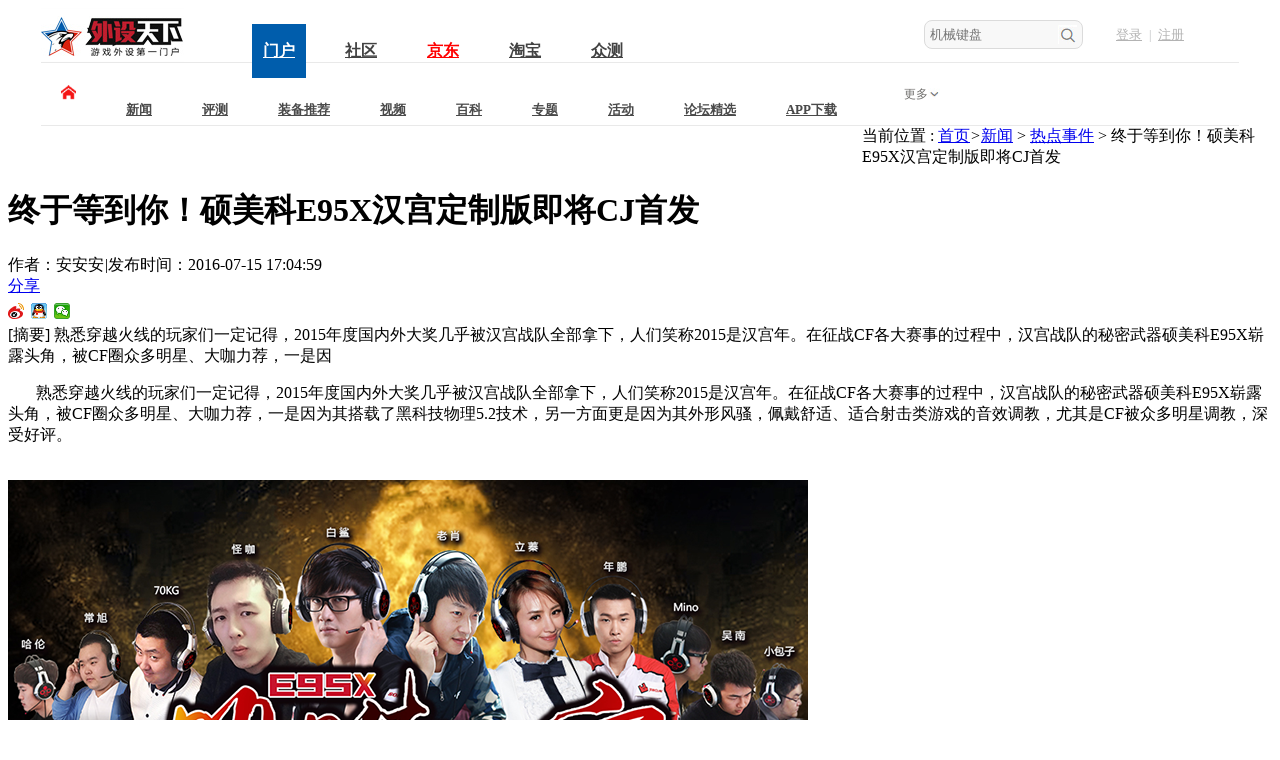

--- FILE ---
content_type: text/html; charset=gbk
request_url: https://www.wstx.com/p-20636-1
body_size: 16194
content:
 <!DOCTYPE html>
<html>
<head>
    <meta http-equiv="Content-Type" content="text/html; charset=gbk"/>
    <meta property="qc:admins" content="34203265177673406375" /> 
    <meta property="wb:webmaster" content="a0b00c506ed56d39" />

   <title>终于等到你！硕美科E95X汉宫定制版即将CJ首发 - 热点事件 - 外设天下(WWW.WSTX.COM)</title>
        <link rel="shortcut icon" href="/favicon.ico">
    <meta name="keywords" content="汉宫,">
    <meta name="description" content="   熟悉穿越火线的玩家们一定记得，2015年度国内外大奖几乎被汉宫战队全部拿下，人们笑称2015是汉宫年。在征战CF各大赛事的过程中，汉宫战队的秘密武器硕美科E95X崭露头角，被CF圈众多明星、大咖力荐，一是因   ">
    <link rel="stylesheet" href="/statics/css/index.css?rnd=0411" />
    <link rel="stylesheet" href="https://f1cdn.wstx.com/statics/css/template.css?rnd=06090903" />
    <link rel="stylesheet" href="/statics/css/rest.css?rnd=060622" />
    <link rel="stylesheet" href="/statics/css/wProduct.css?rnd=050514" />
    <link rel="stylesheet" href="https://f1cdn.wstx.com/statics/css/product.css">
    <link rel="stylesheet" href="https://f1cdn.wstx.com/statics/css/ask.css">
    <link rel="stylesheet" href="/statics/css/forum.css" />
    <link rel="stylesheet" href="https://f1cdn.wstx.com/statics/css/product1115.css?rnd=040806">
    <meta name="sogou_site_verification" content="39ZeVNL2gx"/>
    <style>
        .r_globalTop>a{float:left;margin-top:20px;}
        .r_adCont a{float:left;}
        .r_adCont a:last-child{float:right !important;}

            *html{position: relative;}
            .ad{background:transparent no-repeat center 0; position: relative; z-index: 9999; width:100%; height: 90px;}
            .advideo a{ display: block; height: 90px; width: 100%; }
            .ad .adicon{position: absolute; right: 10px; top: 10px; width: 35px; height: 12px;}
            .ad .adicon a{ display: block; width: 35px; height: 12px; }
            
           
           
    </style>
<script>
var _hmt = _hmt || [];
(function() {
  var hm = document.createElement("script");
  hm.src = "//hm.baidu.com/hm.js?739329f4e597294379fc19fd08e76947";
  var s = document.getElementsByTagName("script")[0]; 
  s.parentNode.insertBefore(hm, s);
})();
</script>



</head>
<body>






<body>





<div class="headernew">
    

    <div class="headernew_top">


        <!--logo-->
        <div class="headnew_logo">
            
            
                <a href="/" title="外设天下"><img src="/statics/images/logonew.jpg" width='143' height='54' alt="外设天下" /></a>

            
            
        </div>

        <!--一级分类-->
        <div class="headernew_parent">
            

            <ul>
                
                <li><a href="/" target="_blank" class="currr">门户</a></li>
		
		                <li><a href="https://bbs.wstx.com" target="_blank" rel="nofollow">社区</a></li>


                <li><a href="https://mall.jd.com/index-659420.html" target="_blank" style="color: red;" rel="nofollow">京东</a></li>
		
	<!--	<li><a href="https://xinchism.tmall.com/" target="_blank" rel="nofollow">天猫</a></li>
-->
		<li><a href="https://shop150168612.taobao.com/" target="_blank" rel="nofollow">淘宝</a></li>

		<li><a href="/pubtest/" target="_blank">众测</a></li>

            </ul>

            <div class="web_c"></div>

        </div>

        
        <!--登陆-->

        

        <div class="headnew_login">

            


                
            <div class="headnew_login-n">

                <a href="https://sso.wstx.com/login" target="_top" rel="nofollow">登录</a>|<a href="https://sso.wstx.com/register" rel="nofollow">注册</a>

            </div>

                       

        </div>


        <!--搜索-->

        <div class="headernew_nav_search">

            <form action="https://search.wstx.com/s" type="get">
                <input type="hidden" name="m" value="search">
                <input type="hidden" name="c" value="index">
                <input type="hidden" name="a" value="init">
                <input type="hidden" name="typeid" value="" id="typeid">
                <input type="hidden" name="siteid" value="1" id="siteid">
                <input type="hidden" name="sort" value="2" id="sort">
                <input type="text" name="q" value="" placeholder="机械键盘">
                <input type="submit" class="headernew_search" value="">
            </form>

       </div>


        <div class="web_c"></div>
    

    </div>



    <div class="headernew_nav">

        <div class="headernew_nav_index">
            
            <a href="/" target="_blank"></a>

        </div>
        

        <ul class="headnew_nav_ul">
            
            <li><a href="/news/" target="_blank" >新闻</a></li>

            <li><a href="/eval/" target="_blank" >评测</a></li>

            <li><a href="/guide/" target="_blank" >装备推荐</a></li>

            <li><a href="https://www.wstx.com/video/" target="_blank" >视频</a></li>

            <li><a href="/baike/" target="_blank" >百科</a></li>

            <li><a href="/special/" target="_blank" >专题</a></li>

            <li><a href="/act/" target="_blank" >活动</a></li>

            <li><a href="/selected/" target="_blank" >论坛精选</a></li>

            <li><a href="/app/" target="_blank">APP下载</a></li>


            <div class="web_c"></div>

        </ul>

        <div class="headnew_more">

                <div class="head_more">更多</div>


            

                <div class="dropdown-menu" style="display: none;">


                    <div class="more-tag-nav">

                       

                        <ul>
                        	<li><a href="https://bbs.wstx.com/pages/hhkb.html" target="_blank" title="HHKB" rel="nofollow">HHKB</a></li>
                        	<li><a href="https://bbs.wstx.com/pages/realforce.html" target="_blank" title="REALFORCE" rel="nofollow">REALFORCE</a></li>
                            <li><a href="https://bbs.wstx.com/pages/mistel.html" target="_blank" title="BaroccoMistel 密斯特" rel="nofollow">密斯特</a></li>
                            <li><a href="http://bbs.wstx.com/forum-14-1.html" target="_blank" title="智能手机" rel="nofollow">二手交易</a></li>
                            <li><a href="/esports/" target="_blank" title="创业">电竞新闻</a></li>
                            <li><a href="http://dh.wstx.com/" target="_blank" title="苹果" rel="nofollow">网址导航</a></li>
                            
                        </ul>

                    </div>

                    
                                
                </div>


        </div>


    </div>



</div>




<!--头部 end-->
<div class="container">
    <!--logo和导航 start    -->

    <!--广告两副 end-->
    <div class="r_waiSmashNav">
        <div class="nav">当前位置 : <a href="https://www.wstx.com">首页</a><em>&gt;</em><a href="#"><a href="https://www.wstx.com/news/">新闻</a> > <a href="https://www.wstx.com/news/hot/1">热点事件</a> > </a>终于等到你！硕美科E95X汉宫定制版即将CJ首发</div>
    </div>
        <div class="r_waiDetailCont clearFix">
        <!--详情左侧 start-->
        <div class="r_waiDetailLt">
            <h1 class="tit">终于等到你！硕美科E95X汉宫定制版即将CJ首发</h1>
            <div class="artTime">
                <span class="author">作者：安安安<i>|</i>发布时间：2016-07-15 17:04:59</span>
  
                <div class="share">
                    <a href="javascript:;" class="btn"><i class="icon arrows"></i><i class="icon ico"></i>分享</a>
					
					<div class="bdsharebuttonbox">
				<!--	<a class="bds_tqq" data-cmd="tqq"></a>
					<a class="bds_qzone" data-cmd="qzone"></a>
					-->
					<a class="bds_tsina" data-cmd="tsina"></a>
					<a class="bds_sqq" data-cmd="sqq"></a>
                        <!--
                        <a class="bds_renren" data-cmd="renren"></a>
                        <a class="bds_tqf" data-cmd="tqf"></a>
                            -->
					<a class="bds_weixin" data-cmd="weixin"></a>
					</div>
                </div>
            </div>
                        <div class="digest">
                <span class="fb">[摘要]</span>   熟悉穿越火线的玩家们一定记得，2015年度国内外大奖几乎被汉宫战队全部拿下，人们笑称2015是汉宫年。在征战CF各大赛事的过程中，汉宫战队的秘密武器硕美科E95X崭露头角，被CF圈众多明星、大咖力荐，一是因               </div>
                        <div class="articleNr" style="font-size:16px;">
						            <p>&nbsp; &nbsp; &nbsp; &nbsp;熟悉穿越火线的玩家们一定记得，2015年度国内外大奖几乎被汉宫战队全部拿下，人们笑称2015是汉宫年。在征战CF各大赛事的过程中，汉宫战队的秘密武器硕美科E95X崭露头角，被CF圈众多明星、大咖力荐，一是因为其搭载了黑科技物理5.2技术，另一方面更是因为其外形风骚，佩戴舒适、适合射击类游戏的音效调教，尤其是CF被众多明星调教，深受好评。<br />
&nbsp;</p>
<p><img alt="终于等到你！硕美科E95X汉宫定制版即将CJ首发" alt="终于等到你！硕美科E95X汉宫定制版即将CJ首发" src="https://f1cdn.wstx.com/uploadfile/2016/0715/20160715051245149.png" style="width: 800px; height: 399px;" /><br />
&nbsp; &nbsp; &nbsp; &nbsp;转眼，即将迎来CFPL S9，在刚过去的6.18节日中，硕美科官方也曝光了E95X汉宫定制版，靓眼的新工艺、为战队专属优化的CF音色、绝佳的佩戴体验加强、更亮骚的RGB呼吸灯，让众多粉丝对这款专属产品充满期待。<br />
&nbsp;</p>
<p><img alt="终于等到你！硕美科E95X汉宫定制版即将CJ首发" alt="终于等到你！硕美科E95X汉宫定制版即将CJ首发" src="https://f1cdn.wstx.com/uploadfile/2016/0715/20160715051301505.png" style="width: 800px; height: 368px;" /><br />
&nbsp; &nbsp; &nbsp; &nbsp;遗憾的是，原本计划6.18首发的E95X汉宫版并未如期上市，据内部消息透露，原来是厂家再次针对MIC进行了升级。为了让战队在嘈杂的比赛环境中，队友之间的沟通可以更清晰，快速应对突发情况及残局。<br />
&nbsp;</p>
<p><img alt="终于等到你！硕美科E95X汉宫定制版即将CJ首发" alt="终于等到你！硕美科E95X汉宫定制版即将CJ首发" src="https://f1cdn.wstx.com/uploadfile/2016/0715/20160715051316333.png" style="width: 554px; height: 395px;" /></p>
<p><img alt="终于等到你！硕美科E95X汉宫定制版即将CJ首发" alt="终于等到你！硕美科E95X汉宫定制版即将CJ首发" src="https://f1cdn.wstx.com/uploadfile/2016/0715/20160715051334385.png" style="width: 430px; height: 276px;" /><br />
&nbsp; &nbsp; &nbsp; &nbsp;这一点，在硕美科6月19日郑州全国电竞精英争霸赛上也得到了证实，汉宫战队全体出席了该赛事为粉丝们加油，记者现场得知定制版将于CJ正式与大家见面，而战队的一线队与二线队都已用上了E95X定制版产品进行日常训练。<br />
&nbsp;</p>
<p><img alt="终于等到你！硕美科E95X汉宫定制版即将CJ首发" alt="终于等到你！硕美科E95X汉宫定制版即将CJ首发" src="https://f1cdn.wstx.com/uploadfile/2016/0715/20160715051357987.png" style="width: 800px; height: 534px;" /><br />
&nbsp; &nbsp; &nbsp; &nbsp;千呼万唤，帅到没朋友的E95X汉宫定制版即将于CJ期间正式发布，而且官方公布的价格将会于原版E95X保持相同价格，579元！京东商城将会开放首发活动，大折扣优惠、神秘好礼、汉宫战队T恤等都将在首发仪式上送给粉丝。想亲眼见证汉宫定制版E95X的粉丝们也千万别错过硕美科CHINAJOY展台（E4-D10），通过硕美科微信公众号（SOMIC1999）还可了解最新动态。<br />
<br />
<strong font-size:="" microsoft="" style="padding: 0px; margin: 0px; font-family: ">&nbsp; &nbsp; &nbsp; &nbsp;如需购买硕美科正品外设推荐外设天下官方商城以及官方淘宝企业店铺，烧友所爱，值得信赖<br style="padding: 0px; margin: 0px;" />
<br style="padding: 0px; margin: 0px;" />
&nbsp; &nbsp; &nbsp; &nbsp;外设天下硕美科正品外设传送门：<a href="http://shop.wstx.com/search/k%E7%A1%95%E7%BE%8E%E7%A7%91" style="padding: 0px; margin: 0px; color: rgb(109, 109, 109); text-decoration: none;"><span style="padding: 0px; margin: 0px; cursor: pointer; color: rgb(255, 0, 0);">欢迎光临外设天下官方商城</span></a><br style="padding: 0px; margin: 0px;" />
<br style="padding: 0px; margin: 0px;" />
&nbsp; &nbsp; &nbsp; &nbsp;外设天下硕美科正品外设淘宝企业店铺传送门：<a href="https://shop150168612.taobao.com/search.htm?q=%CB%B6%C3%C0%BF%C6&s_from=newHeader&ssid=s5-e&search_type=item&sourceId=tb.item" style="padding: 0px; margin: 0px; color: rgb(109, 109, 109); text-decoration: none;"><span style="padding: 0px; margin: 0px; cursor: pointer; color: rgb(255, 0, 0);">欢迎光临外设天下官方淘宝企业店铺</span></a></strong></p>
<p>&nbsp;</p>
			            </div>
             <div class="artPeak">
								<a href="javascript:return false;" id="n8" onclick="vote(20636)" class="icon cur">
				赞（<i id="zan">16</i>）</a>
            </div>

            <div class="zrbj" style="text-align: right; padding-top: 30px; color: #000; font-size: 14px; line-height: 14px;">[责任编辑：飘香剑雨]</div>

            <div class="r_turningPage">
                		            </div>


             <div class="gg_3" style=" padding: 20px 0;">

                
                    
                                                                <div style=""><a href="/index.php?m=poster&c=index&a=poster_click&sitespaceid=1&id=227&url=https://dwz.cn/9PWzIYI4" target="_blank" rel="nofollow"><img src="https://f1cdn.wstx.com/uploadfile/2020/0102/20200102061016530.jpg" style="width: 100%;" /></a></div>
                    
                                                 </div>


			<script type="text/javascript">
					function vote(id) {
						$.getJSON('https://www.wstx.com/index.php?m=mood&c=index&a=post&id=20636&catid=32&site=1&'+Math.random()+'&callback=?', function(data){
							if(data.status==3)	{
							var num=parseInt($("#zan").html());
							$("#zan").html(num+1);
							$("#n8").removeClass("cur");
							alert(data.data);
							}else {
								alert(data.data);
							}
						})
					}
			</script>
			            			            <div class="r_tableLabel">
                <div class="label">标签</div>
								<a class="tb">暂无标签</a>
								<div class="shareCont" style="width: 310px;">
                    <a class="collect" href="javascript:;" onclick="add_favorite('终于等到你！硕美科E95X汉宫定制版即将CJ首发');"><i class="icon"></i>收藏</a>
                   <!--  <a class="langShare" href="javascript:;"><i class="icon"></i><!-- 分享长微博 --></a>
                    <span class="shareFont"><i class="arrows icon"></i><i class="icon ico"></i>分享</span>
					<div class="bdsharebuttonbox">
                        <!--
                            <a class="bds_tqq" data-cmd="tqq"></a>
                            <a class="bds_qzone" data-cmd="qzone"></a>
                            -->
                            <a class="bds_tsina" data-cmd="tsina"></a>
                            <a class="bds_sqq" data-cmd="sqq"></a>
                        <!--
                            <a class="bds_renren" data-cmd="renren"></a>
                            <a class="bds_tqf" data-cmd="tqf"></a>
                            -->
                            <a class="bds_weixin" data-cmd="weixin"></a>
                            </div>
                        </div>
                    </div>
                    <div class="recommendRead">
                        <p class="tit">相关阅读</p>
                        <p class="readline"><span class="sp1"></span></p>
                        <div class="cont">
                                                                            暂无推荐内容
                                                                        </div>
                    </div>
                    <div class="addImg">
                                             <script language="javascript" src="https://www.wstx.com/index.php?m=poster&c=index&a=show_poster&id=39"></script>
                                           </div>




                    <!--<iframe src="https://www.wstx.com/index.php?m=comment&c=index&a=init&commentid=content_32-20636-1&iframe=1" width="100%" height="100%" id="comment_iframe" frameborder="0" scrolling="no"></iframe>-->

            
<link rel="stylesheet" href="https://f1cdn.wstx.com/statics/css/comment.css" />


<div id="bodyheight">
<form action="https://www.wstx.com/index.php?m=comment&c=index&a=post&commentid=content_32-20636-1" method="post" onsubmit="return on_submit()" id="form">
<input type="hidden" name="title" value="%D6%D5%D3%DA%B5%C8%B5%BD%C4%E3%A3%A1%CB%B6%C3%C0%BF%C6E95X%BA%BA%B9%AC%B6%A8%D6%C6%B0%E6%BC%B4%BD%ABCJ%CA%D7%B7%A2">
<input type="hidden" name="url" value="https%3A%2F%2Fwww.wstx.com%2Fp-20636-1">
      <div class="r_publishDiscuss">
                <p class="tit">评论(33)</p>
                <div class="clearFix cont">
                    
                    <div class="discussBox">
                        <div class="textarea"><textarea name="content" id="description" onkeyup="strlen_verify(this, 'description_len', 2000)" onkeydown="strlen_verify(this, 'description_len', 2000)"></textarea>
                                                        <div class="area-input-tips-error" style="position: absolute; left: 0; top: 0; width: 100%; height: 100%; background: #fafafa; display: block; padding:0;"><p style="text-align: center; padding-top: 76px; color: #bbc6da; font-size: 18px; line-height: 24px;"><span style="color: #2e3233; display: inline-block; border-bottom: 2px solid #2b2b2b;"><a href="javascript:void(0)" onclick="openLg()">登录</a></span>后参与评论</p></div>
                                                    </div>
            <!--
            -->
                        <div class="subBtn">
                            <a class="icon btn" href="javascript:;" onclick="mysubmit()" >发表评论</a>
                            <span class="font" >还可以输入<i id="description_len">2000</i>个字符</span>
                            <a class="face" href="javascript:;"><span class="up">添加表情</span></a>
                        </div>
                        
                        <div style="height: 30px; line-height: 30px; font-size: 12px; color: #AAAAAA; text-align: left; font-weight: bold;">*友情提示：首次回复增加5元发烧值，多次回复往后每次增加1元发烧值，前5次回复有效！</div>

                    </div>
                </div>
            </div>
</form>   

<style type="text/css">
    
body{background:none;}


li {
    list-style: none;
}
li {
    display: list-item;
    text-align: -webkit-match-parent;
}
.clear {
    zoom: 1;
}
img{}
#comments {
    width: 100%;
}
#comments .comments_list ul li {
    font-size: 14px;
}
#comments .comments_list ul li .list_card {
    width: 50px;
    height: 50px;
    border-radius: 25px;
    float: left;
    margin: 36px 25px 0 5px;
    overflow: hidden;
}
.cmtList .pic img {
    border-radius: 50px;
    width: 50px;
    height: 50px;
}
#comments .comments_list ul li .list_wrap {
    width: 88%;
    float: left;
}
#comments .comments_list ul li .list_wrap dl dt {
    width: 300px;
    height: 14px;
    line-height: 14px;
    margin-top: 33px;
    display: inline-block;
    color: #333;
}
#comments .comments_list ul li .list_wrap dl dt span {
    color: #b4b4b4;
}

#comments .comments_list ul li .list_wrap dl dt span a{

   color: #b4b4b4; 
}
#comments .comments_list ul li .list_wrap dl dt span {
    color: #b4b4b4;
}
#comments .comments_list ul li .list_wrap dl dd {
    
    color: #31343b;
    line-height: 24px;
    padding-top: 10px;
}
#comments .comments_list ul li .list_wrap dl dd p {
    margin-top: 10px;
}
#comments .comments_list ul li .list_wrap dl .cmt_info {
    height: 16px;
    float: right;
    line-height: 16px;
    font-size: 14px;
    cursor: pointer;
    margin-top: 9px;
}
#comments .comments_list ul li .list_wrap dl .cmt_info span {
    height: 16px;
    color: #575d6a;
    text-align: center;
}

#comments .comments_list ul li .list_wrap dl .cmt_info span font{

    color: #3ca5f6;
}

#comments .comments_list ul li .list_wrap dl .cmt_info .appro {
    padding-right: 10px;
}
#comments .comments_list ul li .list_wrap dl .cmt_info .appro .info_appro {
    color: #575d6a;
    font-style: italic;
    
}

#comments .comments_list ul li .list_wrap dl .cmt_info .appro .info_appro:hover{
    
    color: #3ca5f6;

}

#comments .comments_list ul li .list_wrap dl .cmt_info .reply {
    font-style: italic;
    padding-left: 14px;
    border-left: 1px solid #e6e6e6;
}

#comments .comments_list ul li .list_wrap dl .cmt_info .reply:hover{

    color: #3ca5f6;
}


blockquote {
    color: #999;
    border-left: 1px solid #d5d5d5;
    margin: 0 0 0 5px;
    padding: 0 0 0 9px;
}
#comments .comments_list ul li .list_wrap dl dd .content{
    background: #f7f8f8;
    border: 0;
    color: #8b8b8b;
    margin: 0;
    padding: 20px;
}
#comments .comments_list ul li .list_wrap dl dd .content span{ padding-right: 10px; }
#comments .comments_list ul li .list_wrap dl dd .content .content{
    background: none;
    border: 0;
    color: #8b8b8b;
    margin: 0;
    padding: 0;
}
#comments .comments_list ul li .list_wrap dl dd .content .content .content{
    background: none;
    border: 0;
    color: #8b8b8b;
    margin: 0;
    padding: 0;
}
#comments .comments_list ul li .list_wrap dl dd .content p{
    color: #8b8b8b;
}


.r_publishDiscuss{ background: none; height: 297px;}

.r_publishDiscuss .textarea{ border: 1px solid #d4d4d4; border-radius: 2px; background-color: white; height: 180px;}
.r_publishDiscuss p.tit{ border-bottom: none; }
.r_publishDiscuss .cont .discussBox{ margin-left: 0; }

.r_publishDiscuss .cont{ padding:0; }

.r_publishDiscuss .subBtn .face{ float: left; margin-left: 40px; }

.r_publishDiscuss .subBtn .btn{ float: left; background: #3ca5f6; width: 144px; height: 48px; border-radius: none; text-align: center;; line-height: 48px; padding: 0; font-size: 18px;}
.r_headFaceBox{ top: 34px; left: 185px; }
.r_publishDiscuss .textarea textarea { height: 180px; }
.r_publishDiscuss .subBtn { height: 48px; }

#r_turningPage{ padding-top: 20px; }

</style> 


      
<div class="r_discussList lxk" txa="content_32-20636-1">
	<span style="color: #FF0000; float: left; font-size: 16px; line-height: 39px; display: inline-block; height: 39px;font-weight:bold;">最新评论</span>
   <p class="tot"><a class="fr" href="/comment-32-20636" target="_blank">查看所有评论<i>>></i></a></p>

</div>
  

 


 

<div id="comments">
    <div class="comments_list cmtList" data-total="0">
        <ul>
                    <li>
            <div class="list_card pic usercard">
            <img onerror="this.src='https://f1cdn.wstx.com/statics/images/noavatar.gif'" src="https://f2.wstx.com/uc_server/data/avatar/000/22/07/30_avatar_middle.jpg" alt="会员头像">
           
            </div>
            <div class="list_wrap">
            <dl class="hot_text">
            <dt>
            <span class="mb_name"><a href="http://bbs.wstx.com/space-uid-220730.html" target="_blank" rel="nofollow">zu7dao</a></span>
            <span class="commentTime">&nbsp;2017-03-08 15:42:28</span>
            </dt>
            <dd>路过支持！</dd>
            <dd class="cmt_info cmtInfo">



            <span class="appro">
            <span class="info_appro" onclick="support(695367, 'content_32-20636-1')">点赞</span>
            <span>(<font id="support_695367">0</font>)</span>
            </span>

            <span class="reply " onclick="reply(695367, 'content_32-20636-1')"><span class="postIcons replyIcon commentIcons"></span>回复</span>



            </dd>
            <dd style="clear: both;"></dd>
            <dd id="reply_695367" style="display:none"></dd>
            </dl>
            </div>
            <div style="clear: both;"></div>
            </li>

                      <li>
            <div class="list_card pic usercard">
            <img onerror="this.src='https://f1cdn.wstx.com/statics/images/noavatar.gif'" src="https://f2.wstx.com/uc_server/data/avatar/000/15/68/29_avatar_middle.jpg" alt="会员头像">
           
            </div>
            <div class="list_wrap">
            <dl class="hot_text">
            <dt>
            <span class="mb_name"><a href="http://bbs.wstx.com/space-uid-156829.html" target="_blank" rel="nofollow">quwei80</a></span>
            <span class="commentTime">&nbsp;2017-01-05 17:18:03</span>
            </dt>
            <dd>路过支持！</dd>
            <dd class="cmt_info cmtInfo">



            <span class="appro">
            <span class="info_appro" onclick="support(663455, 'content_32-20636-1')">点赞</span>
            <span>(<font id="support_663455">0</font>)</span>
            </span>

            <span class="reply " onclick="reply(663455, 'content_32-20636-1')"><span class="postIcons replyIcon commentIcons"></span>回复</span>



            </dd>
            <dd style="clear: both;"></dd>
            <dd id="reply_663455" style="display:none"></dd>
            </dl>
            </div>
            <div style="clear: both;"></div>
            </li>

                      <li>
            <div class="list_card pic usercard">
            <img onerror="this.src='https://f1cdn.wstx.com/statics/images/noavatar.gif'" src="https://f2.wstx.com/uc_server/data/avatar/000/26/28/93_avatar_middle.jpg" alt="会员头像">
           
            </div>
            <div class="list_wrap">
            <dl class="hot_text">
            <dt>
            <span class="mb_name"><a href="http://bbs.wstx.com/space-uid-262893.html" target="_blank" rel="nofollow">娃儿追我跑</a></span>
            <span class="commentTime">&nbsp;2016-09-05 16:37:15</span>
            </dt>
            <dd>娃儿觉着里边会动才好玩</dd>
            <dd class="cmt_info cmtInfo">



            <span class="appro">
            <span class="info_appro" onclick="support(640124, 'content_32-20636-1')">点赞</span>
            <span>(<font id="support_640124">0</font>)</span>
            </span>

            <span class="reply " onclick="reply(640124, 'content_32-20636-1')"><span class="postIcons replyIcon commentIcons"></span>回复</span>



            </dd>
            <dd style="clear: both;"></dd>
            <dd id="reply_640124" style="display:none"></dd>
            </dl>
            </div>
            <div style="clear: both;"></div>
            </li>

                      <li>
            <div class="list_card pic usercard">
            <img onerror="this.src='https://f1cdn.wstx.com/statics/images/noavatar.gif'" src="https://f2.wstx.com/uc_server/data/avatar/000/26/28/84_avatar_middle.jpg" alt="会员头像">
           
            </div>
            <div class="list_wrap">
            <dl class="hot_text">
            <dt>
            <span class="mb_name"><a href="http://bbs.wstx.com/space-uid-262884.html" target="_blank" rel="nofollow">无所谓爱谁谁</a></span>
            <span class="commentTime">&nbsp;2016-09-05 14:53:19</span>
            </dt>
            <dd>造型还是蛮好看的，很有科技感啊！</dd>
            <dd class="cmt_info cmtInfo">



            <span class="appro">
            <span class="info_appro" onclick="support(640023, 'content_32-20636-1')">点赞</span>
            <span>(<font id="support_640023">0</font>)</span>
            </span>

            <span class="reply " onclick="reply(640023, 'content_32-20636-1')"><span class="postIcons replyIcon commentIcons"></span>回复</span>



            </dd>
            <dd style="clear: both;"></dd>
            <dd id="reply_640023" style="display:none"></dd>
            </dl>
            </div>
            <div style="clear: both;"></div>
            </li>

                      <li>
            <div class="list_card pic usercard">
            <img onerror="this.src='https://f1cdn.wstx.com/statics/images/noavatar.gif'" src="https://f2.wstx.com/uc_server/data/avatar/000/31/92/24_avatar_middle.jpg" alt="会员头像">
           
            </div>
            <div class="list_wrap">
            <dl class="hot_text">
            <dt>
            <span class="mb_name"><a href="http://bbs.wstx.com/space-uid-319224.html" target="_blank" rel="nofollow">悠然123</a></span>
            <span class="commentTime">&nbsp;2016-07-29 09:59:28</span>
            </dt>
            <dd>硕美科的牌子还行，颜色很亮骚啊</dd>
            <dd class="cmt_info cmtInfo">



            <span class="appro">
            <span class="info_appro" onclick="support(635090, 'content_32-20636-1')">点赞</span>
            <span>(<font id="support_635090">0</font>)</span>
            </span>

            <span class="reply " onclick="reply(635090, 'content_32-20636-1')"><span class="postIcons replyIcon commentIcons"></span>回复</span>



            </dd>
            <dd style="clear: both;"></dd>
            <dd id="reply_635090" style="display:none"></dd>
            </dl>
            </div>
            <div style="clear: both;"></div>
            </li>

                      <li>
            <div class="list_card pic usercard">
            <img onerror="this.src='https://f1cdn.wstx.com/statics/images/noavatar.gif'" src="https://f2.wstx.com/uc_server/data/avatar/000/29/01/61_avatar_middle.jpg" alt="会员头像">
           
            </div>
            <div class="list_wrap">
            <dl class="hot_text">
            <dt>
            <span class="mb_name"><a href="http://bbs.wstx.com/space-uid-290161.html" target="_blank" rel="nofollow">wade3闪电</a></span>
            <span class="commentTime">&nbsp;2016-07-22 17:31:38</span>
            </dt>
            <dd>硕美科的耳机质量还是信得过的</dd>
            <dd class="cmt_info cmtInfo">



            <span class="appro">
            <span class="info_appro" onclick="support(634647, 'content_32-20636-1')">点赞</span>
            <span>(<font id="support_634647">0</font>)</span>
            </span>

            <span class="reply " onclick="reply(634647, 'content_32-20636-1')"><span class="postIcons replyIcon commentIcons"></span>回复</span>



            </dd>
            <dd style="clear: both;"></dd>
            <dd id="reply_634647" style="display:none"></dd>
            </dl>
            </div>
            <div style="clear: both;"></div>
            </li>

                      <li>
            <div class="list_card pic usercard">
            <img onerror="this.src='https://f1cdn.wstx.com/statics/images/noavatar.gif'" src="https://f2.wstx.com/uc_server/data/avatar/000/00/09/76_avatar_middle.jpg" alt="会员头像">
           
            </div>
            <div class="list_wrap">
            <dl class="hot_text">
            <dt>
            <span class="mb_name"><a href="http://bbs.wstx.com/space-uid-976.html" target="_blank" rel="nofollow">333333</a></span>
            <span class="commentTime">&nbsp;2016-07-22 17:21:55</span>
            </dt>
            <dd>硕美科就是产品外观我不是很喜欢，产品质量还是不错的</dd>
            <dd class="cmt_info cmtInfo">



            <span class="appro">
            <span class="info_appro" onclick="support(634631, 'content_32-20636-1')">点赞</span>
            <span>(<font id="support_634631">0</font>)</span>
            </span>

            <span class="reply " onclick="reply(634631, 'content_32-20636-1')"><span class="postIcons replyIcon commentIcons"></span>回复</span>



            </dd>
            <dd style="clear: both;"></dd>
            <dd id="reply_634631" style="display:none"></dd>
            </dl>
            </div>
            <div style="clear: both;"></div>
            </li>

                      <li>
            <div class="list_card pic usercard">
            <img onerror="this.src='https://f1cdn.wstx.com/statics/images/noavatar.gif'" src="https://f2.wstx.com/uc_server/data/avatar/000/00/14/05_avatar_middle.jpg" alt="会员头像">
           
            </div>
            <div class="list_wrap">
            <dl class="hot_text">
            <dt>
            <span class="mb_name"><a href="http://bbs.wstx.com/space-uid-1405.html" target="_blank" rel="nofollow">xzz616</a></span>
            <span class="commentTime">&nbsp;2016-07-22 15:47:37</span>
            </dt>
            <dd>耳罩是触屏的就好了 各种应用调节</dd>
            <dd class="cmt_info cmtInfo">



            <span class="appro">
            <span class="info_appro" onclick="support(634619, 'content_32-20636-1')">点赞</span>
            <span>(<font id="support_634619">0</font>)</span>
            </span>

            <span class="reply " onclick="reply(634619, 'content_32-20636-1')"><span class="postIcons replyIcon commentIcons"></span>回复</span>



            </dd>
            <dd style="clear: both;"></dd>
            <dd id="reply_634619" style="display:none"></dd>
            </dl>
            </div>
            <div style="clear: both;"></div>
            </li>

                      <li>
            <div class="list_card pic usercard">
            <img onerror="this.src='https://f1cdn.wstx.com/statics/images/noavatar.gif'" src="https://f2.wstx.com/uc_server/data/avatar/000/32/17/32_avatar_middle.jpg" alt="会员头像">
           
            </div>
            <div class="list_wrap">
            <dl class="hot_text">
            <dt>
            <span class="mb_name"><a href="http://bbs.wstx.com/space-uid-321732.html" target="_blank" rel="nofollow">xujian123422</a></span>
            <span class="commentTime">&nbsp;2016-07-20 18:48:09</span>
            </dt>
            <dd>在玩游戏中得到一种肯定的答复</dd>
            <dd class="cmt_info cmtInfo">



            <span class="appro">
            <span class="info_appro" onclick="support(634495, 'content_32-20636-1')">点赞</span>
            <span>(<font id="support_634495">0</font>)</span>
            </span>

            <span class="reply " onclick="reply(634495, 'content_32-20636-1')"><span class="postIcons replyIcon commentIcons"></span>回复</span>



            </dd>
            <dd style="clear: both;"></dd>
            <dd id="reply_634495" style="display:none"></dd>
            </dl>
            </div>
            <div style="clear: both;"></div>
            </li>

                      <li>
            <div class="list_card pic usercard">
            <img onerror="this.src='https://f1cdn.wstx.com/statics/images/noavatar.gif'" src="https://f2.wstx.com/uc_server/data/avatar/000/30/67/26_avatar_middle.jpg" alt="会员头像">
           
            </div>
            <div class="list_wrap">
            <dl class="hot_text">
            <dt>
            <span class="mb_name"><a href="http://bbs.wstx.com/space-uid-306726.html" target="_blank" rel="nofollow">wangkailaopo</a></span>
            <span class="commentTime">&nbsp;2016-07-20 16:00:00</span>
            </dt>
            <dd>硕美科的这款耳机挺赞的</dd>
            <dd class="cmt_info cmtInfo">



            <span class="appro">
            <span class="info_appro" onclick="support(634466, 'content_32-20636-1')">点赞</span>
            <span>(<font id="support_634466">0</font>)</span>
            </span>

            <span class="reply " onclick="reply(634466, 'content_32-20636-1')"><span class="postIcons replyIcon commentIcons"></span>回复</span>



            </dd>
            <dd style="clear: both;"></dd>
            <dd id="reply_634466" style="display:none"></dd>
            </dl>
            </div>
            <div style="clear: both;"></div>
            </li>

                      <li>
            <div class="list_card pic usercard">
            <img onerror="this.src='https://f1cdn.wstx.com/statics/images/noavatar.gif'" src="https://f2.wstx.com/uc_server/data/avatar/000/29/34/27_avatar_middle.jpg" alt="会员头像">
           
            </div>
            <div class="list_wrap">
            <dl class="hot_text">
            <dt>
            <span class="mb_name"><a href="http://bbs.wstx.com/space-uid-293427.html" target="_blank" rel="nofollow">高雅的耳机</a></span>
            <span class="commentTime">&nbsp;2016-07-20 12:59:53</span>
            </dt>
            <dd>科技感十足最后一张图真漂亮</dd>
            <dd class="cmt_info cmtInfo">



            <span class="appro">
            <span class="info_appro" onclick="support(634443, 'content_32-20636-1')">点赞</span>
            <span>(<font id="support_634443">0</font>)</span>
            </span>

            <span class="reply " onclick="reply(634443, 'content_32-20636-1')"><span class="postIcons replyIcon commentIcons"></span>回复</span>



            </dd>
            <dd style="clear: both;"></dd>
            <dd id="reply_634443" style="display:none"></dd>
            </dl>
            </div>
            <div style="clear: both;"></div>
            </li>

                      <li>
            <div class="list_card pic usercard">
            <img onerror="this.src='https://f1cdn.wstx.com/statics/images/noavatar.gif'" src="https://f2.wstx.com/uc_server/data/avatar/000/31/85/17_avatar_middle.jpg" alt="会员头像">
           
            </div>
            <div class="list_wrap">
            <dl class="hot_text">
            <dt>
            <span class="mb_name"><a href="http://bbs.wstx.com/space-uid-318517.html" target="_blank" rel="nofollow">那些事儿</a></span>
            <span class="commentTime">&nbsp;2016-07-20 11:43:53</span>
            </dt>
            <dd>灯光有一种非常深邃的感觉呢，挺漂亮的</dd>
            <dd class="cmt_info cmtInfo">



            <span class="appro">
            <span class="info_appro" onclick="support(634427, 'content_32-20636-1')">点赞</span>
            <span>(<font id="support_634427">0</font>)</span>
            </span>

            <span class="reply " onclick="reply(634427, 'content_32-20636-1')"><span class="postIcons replyIcon commentIcons"></span>回复</span>



            </dd>
            <dd style="clear: both;"></dd>
            <dd id="reply_634427" style="display:none"></dd>
            </dl>
            </div>
            <div style="clear: both;"></div>
            </li>

                      <li>
            <div class="list_card pic usercard">
            <img onerror="this.src='https://f1cdn.wstx.com/statics/images/noavatar.gif'" src="https://f2.wstx.com/uc_server/data/avatar/000/00/50/71_avatar_middle.jpg" alt="会员头像">
           
            </div>
            <div class="list_wrap">
            <dl class="hot_text">
            <dt>
            <span class="mb_name"><a href="http://bbs.wstx.com/space-uid-5071.html" target="_blank" rel="nofollow">hrrrr.r</a></span>
            <span class="commentTime">&nbsp;2016-07-19 14:36:29</span>
            </dt>
            <dd>硕美科的耳机灯光颜色丰富，图形漂亮，头梁也很合适。</dd>
            <dd class="cmt_info cmtInfo">



            <span class="appro">
            <span class="info_appro" onclick="support(634348, 'content_32-20636-1')">点赞</span>
            <span>(<font id="support_634348">0</font>)</span>
            </span>

            <span class="reply " onclick="reply(634348, 'content_32-20636-1')"><span class="postIcons replyIcon commentIcons"></span>回复</span>



            </dd>
            <dd style="clear: both;"></dd>
            <dd id="reply_634348" style="display:none"></dd>
            </dl>
            </div>
            <div style="clear: both;"></div>
            </li>

                      <li>
            <div class="list_card pic usercard">
            <img onerror="this.src='https://f1cdn.wstx.com/statics/images/noavatar.gif'" src="https://f2.wstx.com/uc_server/data/avatar/000/06/57/61_avatar_middle.jpg" alt="会员头像">
           
            </div>
            <div class="list_wrap">
            <dl class="hot_text">
            <dt>
            <span class="mb_name"><a href="http://bbs.wstx.com/space-uid-65761.html" target="_blank" rel="nofollow">小侍卫</a></span>
            <span class="commentTime">&nbsp;2016-07-19 11:05:09</span>
            </dt>
            <dd>明星体验的小老百姓体验的出来吗</dd>
            <dd class="cmt_info cmtInfo">



            <span class="appro">
            <span class="info_appro" onclick="support(634332, 'content_32-20636-1')">点赞</span>
            <span>(<font id="support_634332">0</font>)</span>
            </span>

            <span class="reply " onclick="reply(634332, 'content_32-20636-1')"><span class="postIcons replyIcon commentIcons"></span>回复</span>



            </dd>
            <dd style="clear: both;"></dd>
            <dd id="reply_634332" style="display:none"></dd>
            </dl>
            </div>
            <div style="clear: both;"></div>
            </li>

                      <li>
            <div class="list_card pic usercard">
            <img onerror="this.src='https://f1cdn.wstx.com/statics/images/noavatar.gif'" src="https://f2.wstx.com/uc_server/data/avatar/000/00/08/66_avatar_middle.jpg" alt="会员头像">
           
            </div>
            <div class="list_wrap">
            <dl class="hot_text">
            <dt>
            <span class="mb_name"><a href="http://bbs.wstx.com/space-uid-866.html" target="_blank" rel="nofollow">♀天の夢♂</a></span>
            <span class="commentTime">&nbsp;2016-07-19 10:38:26</span>
            </dt>
            <dd>前段时间看了外设天下对汉宫的采访，当时就看到他们使用的耳机了，很帅气的说，现在耳机mic进行升级价格不变，而且还有折扣和优惠活动，哎呦，不错哟~</dd>
            <dd class="cmt_info cmtInfo">



            <span class="appro">
            <span class="info_appro" onclick="support(634328, 'content_32-20636-1')">点赞</span>
            <span>(<font id="support_634328">0</font>)</span>
            </span>

            <span class="reply " onclick="reply(634328, 'content_32-20636-1')"><span class="postIcons replyIcon commentIcons"></span>回复</span>



            </dd>
            <dd style="clear: both;"></dd>
            <dd id="reply_634328" style="display:none"></dd>
            </dl>
            </div>
            <div style="clear: both;"></div>
            </li>

                      <li>
            <div class="list_card pic usercard">
            <img onerror="this.src='https://f1cdn.wstx.com/statics/images/noavatar.gif'" src="https://f2.wstx.com/uc_server/data/avatar/000/30/77/07_avatar_middle.jpg" alt="会员头像">
           
            </div>
            <div class="list_wrap">
            <dl class="hot_text">
            <dt>
            <span class="mb_name"><a href="http://bbs.wstx.com/space-uid-307707.html" target="_blank" rel="nofollow">外设石头</a></span>
            <span class="commentTime">&nbsp;2016-07-19 10:35:13</span>
            </dt>
            <dd>硕美科的耳机还是可以的，灯光效果很不错</dd>
            <dd class="cmt_info cmtInfo">



            <span class="appro">
            <span class="info_appro" onclick="support(634326, 'content_32-20636-1')">点赞</span>
            <span>(<font id="support_634326">0</font>)</span>
            </span>

            <span class="reply " onclick="reply(634326, 'content_32-20636-1')"><span class="postIcons replyIcon commentIcons"></span>回复</span>



            </dd>
            <dd style="clear: both;"></dd>
            <dd id="reply_634326" style="display:none"></dd>
            </dl>
            </div>
            <div style="clear: both;"></div>
            </li>

                      <li>
            <div class="list_card pic usercard">
            <img onerror="this.src='https://f1cdn.wstx.com/statics/images/noavatar.gif'" src="https://f2.wstx.com/uc_server/data/avatar/000/31/65/58_avatar_middle.jpg" alt="会员头像">
           
            </div>
            <div class="list_wrap">
            <dl class="hot_text">
            <dt>
            <span class="mb_name"><a href="http://bbs.wstx.com/space-uid-316558.html" target="_blank" rel="nofollow">Raggie</a></span>
            <span class="commentTime">&nbsp;2016-07-19 09:52:05</span>
            </dt>
            <dd>汉宫用着欧瑞龙的鼠标 硕美科的耳机拿大小冠军 证明了水平和外设成本投入没有多大关系 高人拿绷弓子都能跟你SOLO</dd>
            <dd class="cmt_info cmtInfo">



            <span class="appro">
            <span class="info_appro" onclick="support(634317, 'content_32-20636-1')">点赞</span>
            <span>(<font id="support_634317">0</font>)</span>
            </span>

            <span class="reply " onclick="reply(634317, 'content_32-20636-1')"><span class="postIcons replyIcon commentIcons"></span>回复</span>



            </dd>
            <dd style="clear: both;"></dd>
            <dd id="reply_634317" style="display:none"></dd>
            </dl>
            </div>
            <div style="clear: both;"></div>
            </li>

                      <li>
            <div class="list_card pic usercard">
            <img onerror="this.src='https://f1cdn.wstx.com/statics/images/noavatar.gif'" src="https://f2.wstx.com/uc_server/data/avatar/000/28/91/19_avatar_middle.jpg" alt="会员头像">
           
            </div>
            <div class="list_wrap">
            <dl class="hot_text">
            <dt>
            <span class="mb_name"><a href="http://bbs.wstx.com/space-uid-289119.html" target="_blank" rel="nofollow">花街柳巷丶</a></span>
            <span class="commentTime">&nbsp;2016-07-19 08:59:17</span>
            </dt>
            <dd>升级MIC，想了解具体是怎么回事、</dd>
            <dd class="cmt_info cmtInfo">



            <span class="appro">
            <span class="info_appro" onclick="support(634314, 'content_32-20636-1')">点赞</span>
            <span>(<font id="support_634314">0</font>)</span>
            </span>

            <span class="reply " onclick="reply(634314, 'content_32-20636-1')"><span class="postIcons replyIcon commentIcons"></span>回复</span>



            </dd>
            <dd style="clear: both;"></dd>
            <dd id="reply_634314" style="display:none"></dd>
            </dl>
            </div>
            <div style="clear: both;"></div>
            </li>

                      <li>
            <div class="list_card pic usercard">
            <img onerror="this.src='https://f1cdn.wstx.com/statics/images/noavatar.gif'" src="https://f2.wstx.com/uc_server/data/avatar/000/00/22/81_avatar_middle.jpg" alt="会员头像">
           
            </div>
            <div class="list_wrap">
            <dl class="hot_text">
            <dt>
            <span class="mb_name"><a href="http://bbs.wstx.com/space-uid-2281.html" target="_blank" rel="nofollow">xwnx</a></span>
            <span class="commentTime">&nbsp;2016-07-18 22:36:15</span>
            </dt>
            <dd>衣服还是比较个性的</dd>
            <dd class="cmt_info cmtInfo">



            <span class="appro">
            <span class="info_appro" onclick="support(634305, 'content_32-20636-1')">点赞</span>
            <span>(<font id="support_634305">0</font>)</span>
            </span>

            <span class="reply " onclick="reply(634305, 'content_32-20636-1')"><span class="postIcons replyIcon commentIcons"></span>回复</span>



            </dd>
            <dd style="clear: both;"></dd>
            <dd id="reply_634305" style="display:none"></dd>
            </dl>
            </div>
            <div style="clear: both;"></div>
            </li>

                      <li>
            <div class="list_card pic usercard">
            <img onerror="this.src='https://f1cdn.wstx.com/statics/images/noavatar.gif'" src="https://f2.wstx.com/uc_server/data/avatar/000/27/69/32_avatar_middle.jpg" alt="会员头像">
           
            </div>
            <div class="list_wrap">
            <dl class="hot_text">
            <dt>
            <span class="mb_name"><a href="http://bbs.wstx.com/space-uid-276932.html" target="_blank" rel="nofollow">王不二的小情怀</a></span>
            <span class="commentTime">&nbsp;2016-07-18 18:51:09</span>
            </dt>
            <dd>好有质感的感觉啊，不错不错。</dd>
            <dd class="cmt_info cmtInfo">



            <span class="appro">
            <span class="info_appro" onclick="support(634290, 'content_32-20636-1')">点赞</span>
            <span>(<font id="support_634290">0</font>)</span>
            </span>

            <span class="reply " onclick="reply(634290, 'content_32-20636-1')"><span class="postIcons replyIcon commentIcons"></span>回复</span>



            </dd>
            <dd style="clear: both;"></dd>
            <dd id="reply_634290" style="display:none"></dd>
            </dl>
            </div>
            <div style="clear: both;"></div>
            </li>

          

        </ul>
        <div class="bk30 hr mb8"></div>
    </div>
</div>

<div style="clear: both;"></div>

<div class="r_turningPage" id="r_turningPage" style="text-align: right;"> <a href="javascript:void(0)" onclick="shownews(this,0)">&lt</a><a class="cur">1</a> <a href="javascript:void(0)" onclick="shownews(this,2)">2</a> <a href="javascript:void(0)" onclick="shownews(this,2)">&gt;</a></div>

 

<script type="text/javascript">
            
    function shownews(obj,page){

        

        //$(obj).addClass("cur").siblings().removeClass("cur");

        $.get("/index.php?m=content&c=index&a=getcnews",{id:page,commentid:'content_32-20636-1'},function(data){

           

            $("#comments").html(data);
           

        });

        $.get("/index.php?m=content&c=index&a=getcpages",{id:page,commentid:'content_32-20636-1'},function(data)

        {

            $("#r_turningPage").html(data);

        });

    }


</script> 
 


<div class="bk10"></div>
<script>
    var charset = 'gbk';
</script>

<script type="text/javascript" src="https://f1cdn.wstx.com/statics/js/jquery-1.8.3.min.js"></script>


<script type="text/javascript">
//统计字数
function strlen_verify(obj, checklen, maxlen) {
//alert(checklen);
    var v = obj.value, charlen = 0, maxlen = !maxlen ? 200 : maxlen, curlen = maxlen, len = v.length;
    for(var i = 0; i < v.length; i++) {
        if(v.charCodeAt(i) < 0 || v.charCodeAt(i) > 255) {
            curlen -= charset == 'utf-8' ? 2 : 1;
        }
    }
    if(curlen >= len) {
        $('#'+checklen).html(curlen - len);
    } else {
        obj.value = mb_cutstr(v, maxlen, true);
    }
}
function strlen_verify1(obj, checklen, maxlen) {
//alert(checklen);
    var v = obj.value, charlen = 0, maxlen = !maxlen ? 200 : maxlen, curlen = maxlen, len = v.length;
    for(var i = 0; i < v.length; i++) {
        if(v.charCodeAt(i) < 0 || v.charCodeAt(i) > 255) {
            curlen -= charset == 'utf-8' ? 2 : 1;
        }
    }
    if(curlen >= len) {
        $('#zishu'+checklen).html(curlen - len);
    } else {
        obj.value = mb_cutstr(v, maxlen, true);
    }
}
function mb_cutstr(str, maxlen, dot) {
    var len = 0;
    var ret = '';
    var dot = !dot ? '...' : '';
    maxlen = maxlen - dot.length;
    for(var i = 0; i < str.length; i++) {
        len += str.charCodeAt(i) < 0 || str.charCodeAt(i) > 255 ? (charset == 'utf-8' ? 3 : 2) : 1;
        if(len > maxlen) {
            ret += dot;
            break;
        }
        ret += str.substr(i, 1);
    }
    return ret;
}
//提交
function mysubmit(){

 $("#form").submit();
}
function mysubmits(){

 $("#forms").submit();
}
//    点击添加表情功能
    $('a.face').live('click',function(){
        $('.r_headFaceBox').remove();
        var _this=$(this);
        var html="";
        html+='<div class="r_headFaceBox"><table cellspacing="0" cellpadding="0" border="0">';
        for(var i=0;i<5;i++){
            html+='<tr>';
            for(var j=0;j<16;j++){
                var h=i*15+j;
                if(h<80){
                    if(h<10){
                        h='0'+h;
                    }
                    html+='<th><img src="/statics/images/face/'+h+'.gif" alt="'+h+'"></th>';
                }else if(h>80){
                    html+='<th>&nbsp;</th>';
                }
            }
            html+='</tr>';
        }
        html+='</table></div>';
        _this.parents(".subBtn").append(html);
        return false;
    })
    //    表情添加到输入框功能
    $(".r_headFaceBox").find('img').live("click",function(){
        var _this=$(this);
        var code='[r';
        code+=_this.attr("alt");
        code+=']';
        var txtBox=_this.parents('.subBtn').siblings('.textarea').find("textarea");
        var _val=txtBox.val()+code;
        txtBox.val(_val);
        return false;
    })
     $('.r_backBox').find('a.false').live('click',function(){
         $(this).parents('.r_backBox').hide();
     })
//    添加点击body表情框移除
    $('body').live('click',function(){
        $('.r_headFaceBox').remove();
    })
//    取消表情框的冒泡功能
    $(".r_headFaceBox").live('click',function(){
        return false;
    })
//赞同
function support(id, commentid) {
    $.getJSON('//www.wstx.com/index.php?m=comment&c=index&a=support&commentid='+commentid+'&id='+id, function(data){
        if(data==7) {
            top.location.href="http://sso.wstx.com/login";
            return false;
        }else if(data==8) {
            alert("您已点赞");
            return false;
        }else{
            $('#support_'+id).html(parseInt($('#support_'+id).html())+1);
            return false;
        }
    });
}
function report(id, commentid) {
        $.getJSON('https://www.wstx.com/index.php?m=comment&c=index&a=report&format=jsonp&commentid='+commentid+'&rid='+id+'&callback=?', function(data){
            if(data.status == 1) {
                
            } else {
                alert(data.msg);
            }
        });
    }
//回复
function reply(id,commentid) {
    
    var str = '<form action="https://www.wstx.com/index.php?m=comment&c=index&a=post&commentid='+commentid+'&id='+id+'" method="post" class="r_backBox" onsubmit="return on_submit()" id="forms"><div class="textarea"><textarea name="content" onKeyUp="strlen_verify1(this,'+id+',2000)" onkeydown="strlen_verify1(this,'+id+',2000)"></textarea></div><div class="subBtn"><p class="tp"><span class="font">还可以输入<i id="zishu'+id+'">2000</i>个字符</span><a class="face" href="javascript:;"><span class="up">添加表情</span></a></p><p class="bm"><a class="icon true" href="javascript:;" onclick="mysubmits()">确认回复</a><a class="icon false" href="javascript:;">取消回复</a></p></div></form>';
    var hot=0;
    if(hot!=0){
    $('#reply_'+id).html(str).toggle();
    }else{
        top.location.href="http://sso.wstx.com/login";
        //top.location.href="index.php?m=member&c=index&a=login";
    }
    iframe_height();
    iframe_height2();
}

function hide_code() {
    if ($('#yzmText').data('hide')==0) {
        $('#yzm').hide();
    }
}
function on_submit() {
            var res = 1;
        if(res != 1) {
        alert('验证码错误');
        return false;
    } else {
        iframe_height(200);
        $('#bodyheight').hide();
        $('#loading').show();
        return true;
    }
}
function iframe_height(height) {
    if (!height) {
        var height = document.getElementById('bodyheight').scrollHeight;
    } 
    //$('#top_src').attr('src', "js.html?"+height+'|'+33);
}

function iframe_height2() {
    var height = document.getElementById('bodyheight').scrollHeight;
    if(height<1000){
        height=1000;
    }
    window.parent.$('#comment_iframe').css('height',height+200);
}
iframe_height2();

 var chklogincookies=function(){
            var NameOfCookie="finger";
            var c = document.cookie.indexOf(NameOfCookie+"=");
            if (c == "-1"){
                return false;
            }
            else{
                return getCookie(NameOfCookie) == "true" ? true : false;
            }
        }
        function getCookie(name)
        {
            var arr,reg=new RegExp("(^| )"+name+"=([^;]*)(;|$)");
            if(arr=document.cookie.match(reg))
                return unescape(arr[2]);
            else
                return null;
        }

        $(".area-input-tips").click(function(){
            $(this).css("display","none");
            $("#description").focus();
            if(!chklogincookies()){
                $(".area-input-tips-error").css("display","block");
            }
        });
        $("#description").blur(function(){
            if($(this).val()=="" || $(this).val()==null){
                $(".area-input-tips").css("display","block");
            }
        });

  function openLg(){

    var pro = 'https:' == document.location.protocol ? false : true;

    if(pro){

        top.location.href = "http://sso.wstx.com/login";

    }else{

        top.location.href = "https://sso.wstx.com/login";
    }

    
  }      

</script>
</div>

        </div>
        <!--详情左侧 end-->
        <!--详情右侧 start-->
        <div class="r_waiDetailRt">
        
            <!--4图自动轮播 end-->
			 <!--右侧列表-->
            <!--大家爱看 start-->
    <div class="moudel">
     
    <style type="text/css">

        .web_c{ clear: both; }

        .userinfos{ background: #fafafa; height: 190px; margin-bottom: 15px;}     
        .userinfos_1{ padding-left: 30px; padding-top: 30px; height: 63px;}   
        .user_head_img{ float: left; height: 50px; width: 50px; border-radius: 50%;}
        .user_head_img img{ display: block; border-radius: 50%; }
        .user_info{ float: left; height: auto; padding-left: 14px;}
        .user_info span{ display: block; }
        .user_info .user_name{ color: #302c32; font-size: 14px; line-height: 14px; padding-top: 10px;}
        .user_info .user_name i{ display: inline-block; background: #6998e4; padding:2px 4px; border-radius: 2px; margin-left: 5px; color: #fff;}
        .user_info .user_intro{ font-size: 12px; color: #b5bbc0; line-height: 15px; padding-top: 8px; width: 160px;}

        .userinfos_2{ padding-left: 30px; padding-top: 14px; }
        .userinfos_2 .user_news{ width: 110px; height: 72px; background: #fff; border-radius: 5px; text-align: center; float: left;}

        .userinfos_2 .user_readnums{ width: 110px; height: 72px; background: #fff; border-radius: 5px; text-align: center; margin-left: 6px; float: left;}

        .userinfos_2 .user_tongji span{ display: block; }

        .userinfos_2 .user_tongji .spppp1{ font-size: 22px; line-height: 22px; padding-top: 15px; color: #241c16;}

        .userinfos_2 .user_tongji .spppp2{ font-size: 12px; line-height: 12px; padding-top: 8px; color: #979b9c;}

    </style>

    <!--作者信息-->

    <div style="display: none;"><script language="JavaScript" src="https://www.wstx.com/api.php?op=count&id=20636&modelid=1"></script> </div>

    <div class="userinfos">
        
        
        <div class="userinfos_1">
            
            <p class="user_head_img"><img onerror="this.src='/statics/images/default.gif'" src=""  width="100%" /></p>

            <p class="user_info">
                
                <span class="user_name"><i>作者</i></span>

                <span class="user_intro"></span>

            </p>

            <div class="web_c"></div>


        </div>

        <div class="userinfos_2">
            
            <p class="user_news user_tongji">
                
                <span class="spppp1">124篇</span>

                <span class="spppp2">文章总数</span>

            </p>

            <p class="user_readnums user_tongji">
                
                <span class="spppp1">694372</span>

                <span class="spppp2">总阅读量</span>

            </p>

            <div class="web_c"></div>

        </div>


    </div>


    <div class="gg_3" style=" padding: 0px 0 10px 0;">

                
                    
                    
                                            <div style=""><a href="/index.php?m=poster&c=index&a=poster_click&sitespaceid=1&id=322&url=https://item.jd.com/100008637122.html" target="_blank" rel="nofollow"><img src="https://f1cdn.wstx.com/uploadfile/2019/1011/20191011060016379.jpg" style="width: 100%;" /></a></div>
                    
                                                 </div>

    <!--大家爱看 end-->
    <!--推荐阅读 start-->
    <div class="moudel">


        <div class="module_ad" style="width: 290px; height: 230px; padding-bottom: 15px;">
            
                                           

        </div>

        <div class="r_recommendReadingB">
            <p class="tit">推荐阅读</p>
            <div class="list">

                                        <ul>
                                                                                    <li class="top3">
                            
                            <p class="p1"><a href="https://www.bilibili.com/video/BV17RrEBXEsD/"><img src="https://f1cdn.wstx.com/uploadfile/2026/0114/20260114102412548.jpg" alt="" width="100%" /></a></p>

                            <div class="tjyd">
                                    
                                <p class="tj_p1"><a href="https://www.bilibili.com/video/BV17RrEBXEsD/" style="color: #333;">Kingston FURY超级野兽DDR5内存开箱         </a></p>

                                <p class="tj_p2"><span class="sppp1">残夏</span>&nbsp;<span class="sppp2">2026/01/14</span></p>

                            </div>
                           
                        
                            
                        </li>
                                                            </ul>
                        </div>

        </div>
    </div>
    <!--推荐阅读 end-->

    <!--<p class="r_reReadTit">精彩视频</p>
            <div class="r_splendidVideo">
                <div class="cont">
                                                        <dl>
                        <dt><a href="https://www.bilibili.com/video/BV17RrEBXEsD/"><img src="https://f1cdn.wstx.com/uploadfile/2026/0114/thumb_95_70_20260114102412548.jpg"><em class="play"></em></a></dt>
                        <dd>
                            <p class="tit"><a href="https://www.bilibili.com/video/BV17RrEBXEsD/">Kingston鈭礔URY超级野兽D...</a></p>
                                                        <p class="playNum">播放:0</p>
                        </dd>
                    </dl>
                                        <dl>
                        <dt><a href="https://www.bilibili.com/video/BV1Q8BoBkErJ/"><img src="https://f1cdn.wstx.com/uploadfile/2025/1226/thumb_95_70_20251226112033659.jpg"><em class="play"></em></a></dt>
                        <dd>
                            <p class="tit"><a href="https://www.bilibili.com/video/BV1Q8BoBkErJ/">创新碳纤维+类XM模具，贱驴...</a></p>
                                                        <p class="playNum">播放:4</p>
                        </dd>
                    </dl>
                                        <dl>
                        <dt><a href="https://www.bilibili.com/video/BV1jTU5BREHS/"><img src="https://f1cdn.wstx.com/uploadfile/2025/1121/thumb_95_70_20251121060125469.jpg"><em class="play"></em></a></dt>
                        <dd>
                            <p class="tit"><a href="https://www.bilibili.com/video/BV1jTU5BREHS/">罗技外设新品鈭礕321游戏耳...</a></p>
                                                        <p class="playNum">播放:3</p>
                        </dd>
                    </dl>
                                        <dl>
                        <dt><a href="https://www.bilibili.com/video/BV1K4ygBDE2L"><img src="https://f1cdn.wstx.com/statics/images/nopic.gif"><em class="play"></em></a></dt>
                        <dd>
                            <p class="tit"><a href="https://www.bilibili.com/video/BV1K4ygBDE2L">静电容键盘新品扎堆鈭凳...</a></p>
                                                        <p class="playNum">播放:2</p>
                        </dd>
                    </dl>
                                        <dl>
                        <dt><a href="https://www.bilibili.com/video/BV1NTk6BFE1K"><img src="https://f1cdn.wstx.com/statics/images/nopic.gif"><em class="play"></em></a></dt>
                        <dd>
                            <p class="tit"><a href="https://www.bilibili.com/video/BV1NTk6BFE1K">如梦似幻鈭礙EKYMOJI鈭敌强...</a></p>
                                                        <p class="playNum">播放:3</p>
                        </dd>
                    </dl>
                                                    </div>
            </div>-->
		     <!--右侧列表-->
        </div>
        <!--详情右侧 end-->
    </div>

</div>
<!--关于我们 start-->
<script type="text/javascript">
	function add_favorite(title) {
		$.getJSON('https://www.wstx.com/api.php?op=add_favorite&title='+encodeURIComponent(title)+'&url='+encodeURIComponent(location.href)+'&'+Math.random()+'&callback=?', function(data){
			if(data.status==1)	{
				alert('收藏成功');
			} else {
				alert('请登录');
			}
		});
	}
</script>
<script>
window._bd_share_config={"common":{"bdSnsKey":{},"bdText":"","bdMini":"2","bdPic":"","bdStyle":"0","bdSize":"16"},"share":{},"image":{"viewList":["qzone","tsina","tqq","renren","weixin"],"viewText":"分享到：","viewSize":"16"},"selectShare":{"bdContainerClass":null,"bdSelectMiniList":[]}};with(document)0[(getElementsByTagName('head')[0]||body).appendChild(createElement('script')).src='https://f1.wstx.com/statics/api/js/share.js?v=898690593.js?cdnversion='+~(-new Date()/36e5)];
</script>
<!--底部 start-->
<div class="r_footer r_aboutUsCont">
    <p class="nav">
				    		<a href="https://www.wstx.com/about/us.html" target="_blank">关于我们</a>|	    		<a href="https://www.wstx.com/about/product.html" target="_blank">产品介绍</a>|	    		<a href="https://www.wstx.com/about/contact.html" target="_blank">联系我们</a>|	    		<a href="https://www.wstx.com/about/ads.html" target="_blank">广告刊例</a>|	    		<a href="https://www.wstx.com/about/market.html" target="_blank">营销服务</a>|	    		<a href="https://www.wstx.com/about/law.html" target="_blank">法律声明</a>|	    		<a href="https://www.wstx.com/about/jobs.html" target="_blank">招贤纳士</a>	    </p>
	
    <p>Copyright &copy; 2007-2016 www.wstx.com All Rights Reserved</p>
    <p>外设天下 ( <a href="https://beian.miit.gov.cn" target="_blank">京ICP备2022010243号</a> ) 版权所有&nbsp;<a href="/index.php?m=special&c=index&a=show&id=19" target="_blank">广播电视节目制作经营许可证 （京）字第05978号</a>&nbsp;<a href="/index.php?m=special&c=index&a=show&id=20" target="_blank">网络文化经营许可证</a></p>
</div>

<script type="text/javascript" src="https://f1cdn.wstx.com/statics/js/jquery-1.8.3.min.js"></script>
<script type="text/javascript" src="https://f1cdn.wstx.com/statics/js/index.js"></script>
<script type="text/javascript" src="https://f1cdn.wstx.com/statics/js/totalInvoke.js"></script>
<script type="text/javascript" src="https://f1cdn.wstx.com/statics/js/detailsInvoke.js"></script>
<script type="text/javascript" src="https://f1cdn.wstx.com/statics/js/invoke.js"></script>
<script type="text/javascript" src="https://f1cdn.wstx.com/statics/js/jquery.flexslider-min.js"></script>
<script type="text/javascript" src="https://f1cdn.wstx.com/statics/js/leftLetter.js"></script>
<script type="text/javascript" src="https://f1cdn.wstx.com/statics/js/products.js"></script>
<script type="text/javascript">
    function display_img(){
        var img = document.getElementById("c_img");
        var div = document.getElementById("c_div");
        if( img != null && div != null){
            var height = $(div).css('height');
            var width = $(div).css('width');
            img.style.marginTop = (parseInt(height,10) - img.offsetHeight) / 2 + "px";
            img.style.marginLeft = (parseInt(width,10) - img.offsetWidth) / 2 + "px";
            $(img).css('visibility','visible');
        }
        var picture_desc = document.getElementById("picture_desc");
        if( picture_desc != null && div != null){
            var height = $(div).css('height');
            var width = $(div).css('width');
            picture_desc.style.left = (parseInt(width,10) - img.offsetWidth) / 2 + "px";
            picture_desc.style.width = (parseInt($(img).css('width'))-40) + "px";
        }
    }

    function setCookie(key, value) {
        document.cookie = key + "=" + escape(value)+";";
    }
    //get cookie value
    function getCookie(key) {
        if (document.cookie.length) {
            var cookies = ' ' + document.cookie;
            var start = cookies.indexOf(' ' + key + '=');
            if (start == -1) { return null; }
            var end = cookies.indexOf(";", start);
            if (end == -1) { end = cookies.length; }
            end -= start;
            var cookie = cookies.substr(start,end);
            return unescape(cookie.substr(cookie.indexOf('=') + 1, cookie.length - cookie.indexOf('=') + 1));
        }
        else { return null; }
    }


    function closeAd(adid){
        if(adid=="false"){
            
            //document.getElementById("ad").style.display ="block";

        }else{
            $("#" + adid).slideUp();
        }
        
    }
    function watchAd(){
        document.getElementById("advideo").style.display ="block";
    }
    window.onload=function(){
	/*
        if (window.location.href.toLowerCase()=='https://www.wstx.com/'){
            if(getCookie("wsad")==null){
                document.getElementById("ad").style.display ="block";
            }else{
                document.getElementById("ad").style.display ="block";
                document.getElementById("adicon").style.display ="block";
            }
        }	
	*/

    $("#ad").slideDown();

/*
     if(getCookie("wsad")==null){

      
       setCookie("wsad",123522);

       setTimeout("closeAd(123522)",10000);

     }else{

        document.getElementById("ad").style.display ="none";
        
     }*/

	display_img();

    }
        $(function(){
            $('.r_everyoneLookLike ul.tab li').live('click',function(){
                var _this=$(this);
                var sib=_this.parent().siblings('.list');
                var ind=_this.index();
                _this.addClass('cur').siblings().removeClass('cur');
                sib.hide().eq(ind).show();
            })
        })
        
        $(function(){
            $('.r_hotProductB ul.tab li').live('click',function(){
                var _this=$(this);
                var sib=_this.parent().siblings('.list');
                var ind=_this.index();
                _this.addClass('cur').siblings().removeClass('cur');
                sib.hide().eq(ind).show();
            })
        })

        $(function(){
            $('.r_recommendReadingB .list ul li').hover(function(){
                var _this=$(this);
                _this.find('dl').show()
                _this.siblings().find('dl').hide();
            })
        })
    $().ready(function(){
	$("#wsadc_go").click(function(){$("#wsadc").hide()});
	var headTimer=null;
        $(".ws-header-top .ws-login-box .ws-login-y").hover(function(){
            clearTimeout(headTimer);
            var _this=$(this);
            _this.find('.selfSet').show();
        },function(){
            var _this=$(this);
            headTimer=setTimeout(function(){
                _this.find('.selfSet').hide();
            },200)
        })  
    	//add by Chelsea Chen on 2:30PM 2/1/2016 for search box
            $("#search-function").click(function(){
                $(".search-box-tips").hide();
                $(".search-box input.text").focus();
                $(".search-box").show(1000);

            });
            $(".search-box").mouseleave(function(){
                $(".search-box-tips").show();
                $(this).hide();
            });

	
    	var img = new Image();
    	if ($(".ws-user-img img").length>0){
            var img = new Image();
            img.src =$(".ws-user-img img").attr("src") ;
            var w = img.width;
            var h = img.height;
            if(w>=h){
                var _w = 44*w/h;
                $(".ws-user-img img").css({height:44,width:_w});
            }else{
                var _h = 44*h/w;
                $(".ws-user-img img").css({width:44,height:_h});
            }
        }

	//add by Chelsea Chen on 11:30AM 2/29/2016 for galaxy text
        $("#picture_desc .picinfo-text").css({height:"40px",overflow:"hidden"});
        $("#picture_desc").hover(
                function(){
                    var h = $(".picinfo-text p").height();
                    h =h>=40?h:40;
                    $(".picinfo-text").animate({height:h},500);
                },function(){
                   // $("#picture_desc .picinfo-text").css({height:"40px",overflow:"hidden"});
                    var h = $(".picinfo-text p").height();
                    h =h>=40?h:40;
                    $(".picinfo-text").animate({height:40},500);
                }
        );

    });
/*Used for tag 页面*/
$(function(){
    var txt=window.location.href;
    var txtS=txt.split('bag=')[1];
    if(!txtS){
        return false;
    }
    var len=$('.labelIndex a').length-1;
    $('.labelIndex a').each(function() {
        var _this=$(this);
        if(_this.index()==len){
            if(_this.attr('data-size')==txtS){
                _this.addClass('cur').siblings('a').removeClass('cur');
            }   
        }else{
            if(_this.text()==txtS){
                _this.addClass('cur').siblings('a').removeClass('cur');
            }
        }
        
    });
})

    if ($('#slider').length>0){
        $('#slider').flexslider({
            animation: "slide"
        });
    }

/*Used for baike 浏览记录*/
$(function(){
   var id='20636';
   $.getJSON('https://www.wstx.com/api.php?op=get_newscookies&id='+id+'&'+Math.random()+'&callback=?', function(data){
                });
                 $('.r_fileRecordCont').on('click','i.lt',function(){
                var _this=$(this);
                var cont=_this.siblings('.cont');
                var dl=cont.find('dl');
                var width=parseInt(dl.width())+12;
                if(dl.length>=5){
                    if( !cont.is(":animated") ){
                        cont.css({marginLeft:-width+"px" }).find("dl:last").prependTo(cont);
                        cont.animate({marginLeft:0},"slow");
                    }

                }
            })
            $('.r_fileRecordCont').on('click','i.rt',function(){
                var _this=$(this);
                var cont=_this.siblings('.cont');
                var dl=cont.find('dl');
                var width=parseInt(dl.width())+12;
                if(dl.length>=5){
                    if( !cont.is(":animated") ){
                        cont.animate({marginLeft:-width+"px"},"slow",function(){
                            cont.css({marginLeft:0}).find("dl:first").appendTo(cont);  //appendTo直接移动元素
                        });
                    }

                }
            })
})
</script>
<script>
  (function(i,s,o,g,r,a,m){i['GoogleAnalyticsObject']=r;i[r]=i[r]||function(){
  (i[r].q=i[r].q||[]).push(arguments)},i[r].l=1*new Date();a=s.createElement(o),
  m=s.getElementsByTagName(o)[0];a.async=1;a.src=g;m.parentNode.insertBefore(a,m)
  })(window,document,'script','//www.google-analytics.com/analytics.js','ga');

  ga('create', 'UA-73923801-1', 'auto');
  ga('send', 'pageview');

</script>
<script>

(function(){
    var bp = document.createElement('script');
    var curProtocol = window.location.protocol.split(':')[0];
    if (curProtocol === 'https') {
        bp.src = 'https://zz.bdstatic.com/linksubmit/push.js';        
    }
    else {
        bp.src = 'http://push.zhanzhang.baidu.com/push.js';
    }
    var s = document.getElementsByTagName("script")[0];
    s.parentNode.insertBefore(bp, s);
})();

</script>

<!--底部 end-->








<script type="text/javascript">
    
$(function(){

    $(".head_more").toggle(function(){


        $(".dropdown-menu").slideDown();

        return false;

    },function(){

        $(".dropdown-menu").slideUp();

        return false;

        
    });


    $(".headnew-user-img-box").mouseover(function(){


        $(".headnew-user-list").slideDown();

    });


    $(".headnew-user-list").hover(function(){


       
    },function(){


        $(this).slideUp();
    });

});


</script>





<script type="text/javascript">
    
$(".drop_1").slideDown();


</script>

</body>
</html>

              <script>  
                document.body.innerHTML = document.body.innerHTML.replace(/pcwaishe.cn/g, 'wstx.com');
              </script>



--- FILE ---
content_type: text/css
request_url: https://f1cdn.wstx.com/statics/css/template.css?rnd=06090903
body_size: 47909
content:
.r-item-1{overflow:hidden;width:290px;}
.r-item-1 .title{height:48px;color:#434343;font-size:16px;font-family:'Microsoft YaHei';line-height:48px;}
.r-item-1 ul{overflow:hidden;margin:0 auto;width:269px;background-color: #f4f4f4;padding: 0 10px 0 11px;}
.r-item-1 ul li.s{height:41px;line-height:41px;border-bottom:1px dotted #a3a3a3;}
.r-item-1 ul li.s.bottom-border{border-bottom:1px dotted #a3a3a3;}
.r-item-1 ul li.s .i{float:left;margin-right:14px;color:#1b82e1;font-weight:700;font-size:12px;}
.r-item-1 ul li.s a{float:left;color:#838383;}
.r-item-1 ul li.s .p{float:right;color:#ce2828;}
.r-item-1 ul li.h{display:none;overflow:hidden;padding:7px 0 9px;border-bottom:1px solid #a3a3a3;}
.r-item-1 ul li.h.mouseover{display:block;}
.r-item-1 ul li.h a{float:left;}
.r-item-1 ul li.h img{width:89px;}
.r-item-1 ul li.h p{float:right;margin-right:10px;width:159px;line-height:21px;}
.r-item-1 ul li.last{border:0;}
.r_mapNavBig{width: 222px;background-color: #f4f4f4;height: 268px;}
.r_mapNavBig dt{width:100%;height:124px;overflow: hidden;position: relative;}
.r_mapNavBig dt img{height:124px;position: absolute;z-index:1}
.r_mapNavBig dt em.play{background:url("../images/r_icon07.png") no-repeat 2px 0;width:83px;height:87px;z-index:3;position: absolute;left:72px;top:44px;}
.r_mapNavBig dt a.r_halfShade{background: url("../images/r_icon03.png") repeat-x 0 bottom;width: 100%;height: 100%;position: absolute;left: 0;top: 0;display: block;color: #fff;z-index: 3;_filter:progid:DXImageTransform.Microsoft.gradient(startColorstr=#33000000, endColorstr=#33000000);}
.r_mapNavBig dt a p{line-height: 21px;font-family: 'microsoft yahei';cursor: pointer;position: absolute;left: 0;bottom: 0;width: 100%;z-index: 10;}
.r_mapNavBig dt a p span{font-weight: bold;padding:0 20px 6px 18px;display: inline-block;font-size: 14px;}
.r_mapNavBig dt a:hover{text-decoration: none;}
.r_mapNavBig dt a:hover em.play{background:url("../images/r_icon07_h.png") no-repeat;}

.r_industryLt:before,.r_industryLt:after{content: ""; display: none; clear: both;}
.r_industryLt .r_templateImg00{width: 580px;height: 337px;overflow: hidden;position: relative;float: left; margin: 14px 0 4px 40px;}
.r_industryLt .r_templateImg00 .picInner{ width: 580px; height:270px; overflow: hidden;margin-top:12px; }
.r_industryLt .r_templateImg00 .tot{position: relative;}
.r_industryLt .r_templateImg00 .tot .extra{position: absolute; top: 6px; right: 0; height: 22px; line-height: 22px; width: 50px; text-align: center; font-size: 12px; display: block; border:1px solid #e5e5e5; border-radius: 4px;}
.r_industryLt .r_templateImg00 .tot .extra a:hover{text-decoration: none;}
.r_industryLt .r_templateImg00 img{height: 270px;position: absolute;transition:all 0.3s ease 0s;width: 100%;}
/*.r_industryLt .r_templateImg00 a{position: absolute;display: block;width: 100%;height: 100%;z-index: 8}*/
.r_industryLt .r_templateImg00:first-child{margin-left: 0;}
.r_industryLt .r_templateImg00 h3 {text-align: center;font-size: 16px;height: 56px;line-height: 56px;color: #31343b; background-color: #fff;}

.r_templateImg01{width: 448px;height: 251px;overflow: hidden;position: relative;float: left;}
.r_templateImg01 img{height: 251px;transition:all 0.3s ease 0s;width: 100%;}
.r_templateImg01 a{display: block;width: 100%;height: 100%;z-index: 8}
/*.r_templateImg01:hover img{-webkit-transform:scale(1.25);-moz-transform:scale(1.25);transform:scale(1.25);}*/
.r_templateImg02{width: 222px;background-color: #f4f4f4;height: 268px;}
.r_templateImg02 dt{width:100%;height:124px;overflow: hidden;position: relative;}
.r_templateImg02 dt img{height:100%;transition:all 0.3s ease 0s;width: 100%;}
.r_templateImg02 dt a.r_halfShade{background: url("../images/r_icon03.png") repeat-x 0 bottom;width: 100%;height: 100%;display: block;color: #fff;_filter:progid:DXImageTransform.Microsoft.gradient(startColorstr=#33000000, endColorstr=#33000000);}
.r_templateImg02 dt a p{line-height: 21px;font-family: 'microsoft yahei';cursor: pointer;position: absolute;left: 0;bottom: 0;width: 100%;z-index: 10;}
.r_templateImg02 dt a p span{font-weight: bold;padding:0 20px 6px 18px;display: inline-block;}
.r_templateImg02 dt em.play{background:url("../images/r_icon07.png") no-repeat 2px 0;width:83px;height:87px;z-index:3;position: absolute;left:72px;top:44px;}
.r_templateImg02 dt a:hover{text-decoration: none;}
.r_templateImg02 dt a:hover em.play{background:url("../images/r_icon07_h.png") no-repeat;}
.r_templateImg02 dd{padding: 18px 20px 0;}
.r_templateImg02 dd p.nr{line-height: 21px;color: #838383;}
.r_templateImg02 dd .r_backTop{margin-top: 15px;}
/*.r_templateImg02:hover dt img{-webkit-transform:scale(1.25);-moz-transform:scale(1.25);transform:scale(1.25);}*/
.r_templateImg03{height: 244px;width: 380px;overflow:hidden;position: relative;}
.r_templateImg03 a{display: inline-block;position: absolute;left: 0;top: 0;width: 100%;height: 100%;color: #434343;}
.r_templateImg03 .picInner{width: 100%;height: 213px;position: relative;overflow: hidden;}
.r_templateImg03 .picInner img{width: 100%;height:100%;position: absolute;transition:all 0.3s ease 0s;}
.r_templateImg03 dl{position: absolute;width: 100%;height: 213px;left: 0;top:100%;margin-top: -41px;-webkit-transition:all .3s;-moz-transition:all .3s;transition:all .3s;}
.r_templateImg03 dl dt{text-align: center;line-height: 19px;height: 19px;font-family: 'microsoft yahei';margin-top:22px;padding:0 30px;font-size: 14px;overflow: hidden;}
.r_templateImg03 dl dd{padding:16px 30px 0;line-height: 21px;font-family: '????';}
.r_templateImg03 dl dd p.look{text-align: right;}
.r_templateImg03 a:hover{text-decoration: none;color:#fff;}
/*.r_templateImg03 a:hover img{-webkit-transform:scale(1.25);-moz-transform:scale(1.25);transform:scale(1.25);}*/
.r_templateImg03 a:hover dl{top: 0;margin-top:0;background-color: rgba(141, 0, 0, 0.6);filter:progid:DXImageTransform.Microsoft.gradient(startColorstr=#9C8d0000, endColorstr=#9C8d0000);}

.r_templateImg04{width:237px;height:177px;overflow: hidden;position: relative;}
.r_templateImg04 a{width:100%;height:100%;position: absolute;left: 0;top: 0;color: #fff;display: block;}
.r_templateImg04 a .shade{width:100%;height:100%;position: absolute;left: 0;top: 0;background: url("../images/r_icon03.png") repeat-x 0 bottom;_filter:progid:DXImageTransform.Microsoft.gradient(startColorstr=#33000000, endColorstr=#33000000);z-index: 2;}
.r_templateImg04 a div{width: 100%;height: 100%;position: absolute;left: 0;top: 0;z-index:3;}
.r_templateImg04 a img{height:100%;width:100%;position: absolute;left: 0;top: 0;z-index: 1;transition:all 0.3s ease 0s;}
.r_templateImg04 a div em.play{background:url("../images/r_icon07.png") no-repeat 2px 0;_background:url("../images/r_icon07_6.png") no-repeat 2px 0;width:83px;height:87px;z-index:4;position: absolute;left:50%;top:50%;margin:-43px 0 0 -41px;}
.r_templateImg04 a p{line-height: 21px;font-family: 'microsoft yahei';cursor: pointer;position: absolute;left: 0;bottom: 0;width: 100%;z-index: 10;}
.r_templateImg04 a p span{padding:0 12px 6px 12px;display: inline-block;}
.r_templateImg04 a:hover{text-decoration: none;}
.r_templateImg04 a:hover div{background-color: rgba(141, 0, 0, 0.5);filter:progid:DXImageTransform.Microsoft.gradient(startColorstr=#808d0000, endColorstr=#808d0000);}
.r_templateImg04 a:hover em.play{background:url("../images/r_icon07_h.png") no-repeat;_background:url("../images/r_icon07_h6.png") no-repeat;}
/*.r_templateImg04 a:hover img{-webkit-transform:scale(1.25);-moz-transform:scale(1.25);transform:scale(1.25);}*/
.r_templateImg05{width: 297px; height: 190px; position: relative; overflow: hidden;font-family: 'microsoft yahei';}
.r_templateImg05 .pic{color: #fff;text-decoration: none;}
.r_templateImg05 .picInner img{width: 100%;height:100%;position:absolute;z-index:1;transition:all 0.3s ease 0s;}
.r_templateImg05 .picInner p.shade{width: 100%;height: 100%;position: absolute;left: 0;top: 0;background: url("../images/r_icon03.png") repeat-x 0 bottom;z-index:3;overflow: hidden;z-index: 3;_filter:progid:DXImageTransform.Microsoft.gradient(startColorstr=#33000000, endColorstr=#33000000);-webkit-transition:all .3s;-moz-transition:all .3s;transition:all .3s;}
.r_templateImg05 dl{position: absolute;display: block;width: 100%;z-index: 8;left: 0;top:100%;margin-top:-59px;-webkit-transition:all .3s;-moz-transition:all .3s;transition:all .3s;height: 100%;}
.r_templateImg05 dl dt{margin:13px 20px 0;font-size: 14px;line-height:20px;height:40px;position: relative;overflow: hidden;}
.r_templateImg05 dl dt span{font-weight: bold; font-size:16px; position: absolute;left: 0;bottom: 0;width: 100%;display: inline-block;line-height: 20px;-webkit-transition:all .3s;-moz-transition:all .3s;transition:all .3s;}
.r_templateImg05 dl dd{font-family: "????";font-size: 12px;line-height: 20px;padding: 0 20px;margin-top: 9px;}
.r_templateImg05 a.pic:hover{text-decoration: none;}
.r_esports .r_templateImg05 dl dt span{font-size: 14px;}
.r_esports .r_templateImg05 dl dt span{font-size: 14px;}
/*.r_templateImg05 a.pic:hover .picInner img{-webkit-transform:scale(1.25);-moz-transform:scale(1.25);transform:scale(1.25);}*/
/*.r_templateImg05 a.pic:hover dl{top: 0;margin-top:0;background-color: rgba(141, 0, 0, 0.6);filter:progid:DXImageTransform.Microsoft.gradient(startColorstr=#9C8d0000, endColorstr=#9C8d0000);}*/
/*.r_templateImg05 a.pic:hover dl dt span{bottom: auto;top:0;}*/
.r_templateImg06{height: 284px;width: 290px;overflow:hidden;position: relative;}
.r_templateImg06 a{display: inline-block;position: absolute;left: 0;top: 0;width: 100%;height: 100%;color: #434343;}
.r_templateImg06 .picInner{width: 100%;height: 218px;position: relative;overflow: hidden;}
.r_templateImg06 .picInner img{width: 100%;height:100%;position: absolute;transition:all 0.3s ease 0s;}
.r_templateImg06 dl{position: absolute;width: 100%;height: 218px;left: 0;top:100%;margin-top: -66px;-webkit-transition:all .3s;-moz-transition:all .3s;transition:all .3s;}
.r_templateImg06 dl dt{line-height:22px;height:44px;font-family: 'microsoft yahei';margin-top:9px;padding: 0 12px;font-size: 14px;}
/*
.r_templateImg06 dl dd{padding:16px 12px 0;line-height: 21px;font-family: '????';}
.r_templateImg06 dl dd p.look{text-align: right;}
.r_templateImg06 a:hover{text-decoration: none;color:#fff;}
*/
/*.r_templateImg06 a:hover img{-webkit-transform:scale(1.25);-moz-transform:scale(1.25);transform:scale(1.25);}*/
/*.r_templateImg06 a:hover dl{top: 0;margin-top:0;background-color: rgba(141, 0, 0, 0.6);filter:progid:DXImageTransform.Microsoft.gradient(startColorstr=#9C8d0000, endColorstr=#9C8d0000);}*/
.r_templateImg05_1{}
.r_templateImg05_1 li{  height: 30px; line-height: 30px; padding-left: 12px; background:url('/statics/images/dian.png') -2px center no-repeat; }
.r_templateImg05_1 li .pp1{ float: left; height: 30px; line-height: 30px; width: 410px; color: #005757;}
.r_templateImg05_1 li .pp1 a{ color: #000; transition: color 1s; font-size: 16px;}
.r_templateImg05_1 li .pp1 a:hover{ text-decoration: underline; color: #000; }
.r_templateImg05_1 li .pp2{ float: left; height: 30px; line-height: 30px; padding-left: 40px; color: #ccc;}
.r_templateImg05_1 li:hover .pp2{ color:#000; }

.r_backTop{height:16px;clear: both;}
.r_backTop a,
.r_backTop span{display: inline-block;float: left;line-height: 16px;margin-right: 18px;color: #3ca5f6;}
.r_backTop a:hover{text-decoration:none;}
.r_backTop a i,
.r_backTop span i{display: inline-block;font-size: 0;height: 16px;width: 16px;vertical-align: middle;line-height: 0;float: left;margin-right: 7px;}
.r_backTop span i.look{background-position: 0 -30px;margin-top:2px;}
.r_backTop a i.peak{background-position: -20px -30px;}
.r_backTop a i.back{background-position: -40px -30px;margin-top: 3px;}
.r_backTop a:hover i.peak{background-position:-110px -30px;}
.r_backTop a:hover i.back{background-position:-130px -30px;}
.r_backTop em.money{float: right;color: #ce2828;font-size: 20px;font-family: 'microsoft yahei';position: relative;top: -6px;display: inline-block;height: 28px;line-height: 28px;}
.r_backTop span.time{display: inline-block;float: right;line-height: 16px;color: #5d5d5d;}
.r_backTop span.time i{background-position: -90px -30px;display: inline-block;font-size: 0;height: 16px;width: 16px;vertical-align: middle;line-height: 0;float: left;margin-right: 7px;}
/*????1*/
.r_adCont{height:100px;margin-top: 10px;}
.r_adCont .fl img{width:900px;height:100px;}
.r_adCont .fr img{width:290px;height:100px;}
/*????2*/
.r_hostAdImg{}
.r_hostAdImg img{height: 90px;width:296px;}
/*????3*/
.r_adCont1{margin-top:10px;}
.r_adCont1 img{height: auto;width: 100%;}
/.r_turningPage{height: 36px;margin: 20px 0 18px;text-align: center;}
.r_turningPage a{display: inline-block;width: 34px;height: 34px;text-align: center;line-height: 34px;border: 1px solid #e2e2e2;font-size: 14px;font-family: 'microsoft yahei';color: #494949;margin: 0 3px 0 2px;}
.r_turningPage a:hover{background-color: #f4f4f4;text-decoration: none;}
.r_turningPage a:active{background-color: #e9e9e9;}
.r_turningPage a.cur{background-color: #ce2828;border: 1px solid #ce2828;color: #fff;text-decoration: none;}
.r_turningPage span{display: inline-block;width: 34px;height: 34px;text-align: center;line-height: 34px;font-size: 14px;font-family: 'microsoft yahei';color: #494949;margin: 0 3px 0 2px;}
ul.r_shareCont{overflow: hidden;width: 196px;}
ul.r_shareCont li{width: 22px;height: 22px;float: left;margin-left: 6px;display: inline;}
ul.r_shareCont li a{display: inline-block;float: left;overflow: hidden;width: 22px;height: 22px;text-indent: -200px;}
ul.r_shareCont li a.txwb{background-position: -150px -30px;}
ul.r_shareCont li a.txwb:hover{background-position: -150px -55px;}
ul.r_shareCont li a.txwb:active{background:url("../images/icon.png") no-repeat  -150px -55px;}

ul.r_shareCont li a.txkj{background-position: -178px -30px;}
ul.r_shareCont li a.txkj:hover{background-position: -178px -55px;}
ul.r_shareCont li a.txkj:active{background:url("../images/icon.png") no-repeat  -178px -55px;}

ul.r_shareCont li a.xlwb{background-position: -206px -30px;}
ul.r_shareCont li a.xlwb:hover{background-position: -206px -55px;}
ul.r_shareCont li a.xlwb:active{background:url("../images/icon.png") no-repeat  -206px -55px;}

ul.r_shareCont li a.txqq{background-position: -234px -30px;}
ul.r_shareCont li a.txqq:hover{background-position: -234px -55px;}
ul.r_shareCont li a.txqq:active{background:url("../images/icon.png") no-repeat  -234px -55px;}

ul.r_shareCont li a.rr{background-position: -262px -30px;}
ul.r_shareCont li a.rr:hover{background-position: -262px -55px;}
ul.r_shareCont li a.rr:active{background:url("../images/icon.png") no-repeat  -262px -55px;}

ul.r_shareCont li a.pyq{background-position: -290px -30px;}
ul.r_shareCont li a.pyq:hover{background-position: -290px -55px;}
ul.r_shareCont li a.pyq:active{background:url("../images/icon.png") no-repeat  -290px -55px;}

ul.r_shareCont li a.wx{background-position: -318px -30px;}
ul.r_shareCont li a.wx:hover{background-position: -318px -55px;}
ul.r_shareCont li a.wx:active{background:url("../images/icon.png") no-repeat  -318px -55px;}
.r_footerFixRight{width: 54px;right: 23px;bottom: 23px;position: fixed;z-index: 9999999;background-color: #fff;_position: absolute;
    _bottom:auto;_top:expression(eval(document.documentElement.scrollTop+document.documentElement.clientHeight-this.offsetHeight-(parseInt(this.currentStyle.marginTop,10)||0)-(parseInt(this.currentStyle.marginBottom,10)||0)));
}
.r_footerFixRight ul{overflow: hidden;}
.r_footerFixRight ul li{width: 54px;height: 54px;margin-bottom: 4px;float: left;}
.r_footerFixRight ul li a{display: inline-block;width: 54px;height: 54px;float: left;}
.r_footerFixRight ul li.pop a{background-position: -533px -0px;}
.r_footerFixRight ul li.pop a:hover{background-position: -470px -0px;}
.r_footerFixRight ul li.pop a:hover{background:url("../images/icon.png") no-repeat -470px -0px;}
.r_footerFixRight ul li.mes a{background-position: -533px -58px;}
.r_footerFixRight ul li.mes a span{display: inline-block;height: 22px;line-height:22px;padding-top: 32px;width: 100%;text-align: center;color: #fff;}
.r_footerFixRight ul li.mes a:hover{background-position: -470px -58px;}
.r_footerFixRight ul li.mes a:hover{background:url("../images/icon.png") no-repeat -470px -58px;}
.r_footerFixRight ul li.mes a:hover span{display: none;}
.r_footerFixRight ul li.col a{background-position: -533px -116px;}
.r_footerFixRight ul li.col a:hover{background-position: -470px -116px;}
.r_footerFixRight ul li.col a:active{background:url("../images/icon.png") no-repeat -470px -116px;}
.r_footerFixRight ul li.dis a{background-position: -533px -174px;}
.r_footerFixRight ul li.dis a:hover{background-position: -470px -174px;}
.r_footerFixRight ul li.dis a:active{background:url("../images/icon.png") no-repeat -470px -174px;}
.r_footerFixRight ul li.top{display: none;margin-bottom: 0;}
.r_footerFixRight ul li.top a{background-position: -533px -232px;}
.r_footerFixRight ul li.top a:hover{background-position: -470px -232px;}
.r_footerFixRight ul li.top a:active{background:url("../images/icon.png") no-repeat -470px -232px;}
/*??????*/
.r_fourImgPlay{width: 296px;height: 207px;position:relative;overflow: hidden;}
.r_fourImgPlay .cont{width:100%;height:100%;position: absolute;left: 0;top: 0;}
.r_fourImgPlay .cont dl{width:100%;height:100%;position: absolute;left: 0;top: 0;}
.r_fourImgPlay .cont dl img{width: 100%;height:100%;position: absolute;left: 0;top: 0;}
.r_fourImgPlay .cont dl dd{position: absolute;width: 100%;height:100%;background: url("../images/r_icon03.png") repeat-x 0 bottom;left: 0;top: 0;_filter:progid:DXImageTransform.Microsoft.gradient(startColorstr=#33000000, endColorstr=#33000000);}
.r_fourImgPlay .cont dl dd a{display: inline-block;height:100%;line-height: 24px;color: #fff;font-family: 'microsoft yahei';font-size: 14px;width:100%;position: absolute;left: 0;bottom: 0;}
.r_fourImgPlay .cont dl dd a span{padding: 0 20px;position:absolute;bottom:10px;}
.r_fourImgPlay .cont dl dd a:hover{text-decoration: none;}
.r_fourImgPlay ul{position: absolute;height:9px;width: 76px;left: 113px;bottom: 11px;z-index: 10;}
.r_fourImgPlay ul li{font-size: 0;line-height: 0;width:9px;height:9px;background-position: -75px -30px;margin-right: 10px;display: inline;float: left;cursor:pointer;}
.r_fourImgPlay ul li.cur{background-position: -60px -30px;}
.r_newsListOv{overflow: hidden;width: 100%;}
.r_newsListOv ul{padding: 0 10px;margin-top: 2px;overflow: hidden;margin-top: -1px;}
.r_newsListOv ul li{height: 41px;line-height: 41px;border-top: 1px dotted #a3a3a3;padding-left: 5px;overflow: hidden;}
.r_newsListOv ul li a{color:#5d5d5d;}
.r_newsListOv ul li a:hover{color: #d90000;}

.r_totalBottomTit{height: 28px;border-bottom: 2px solid #2886ce;position: relative;padding-top: 17px;}
.r_totalBottomTit p{height: 30px;position: absolute;width: 100%;background: url("../images/newPro/icon01.gif") no-repeat 0 bottom;line-height: 28px;color:#848484;left: 0;bottom:-2px;}
.r_totalBottomTit p a{color: #000;}
.r_totalBottomTit p i{padding: 0 5px;}


.r_totalBottomTit1{height:44px;border-bottom: 2px solid #2886ce;position: relative;}
.r_totalBottomTit1 p{height:46px;position: absolute;width: 100%;color:#848484;left: 0;bottom:-2px;font-family: 'microsoft yahei';}
.r_totalBottomTit1 p span.tit{float: left;color: #434343;font-size: 24px;line-height:39px;height:41px;margin-top: 5px;background: url("../images/newPro/icon01.gif") no-repeat right bottom;padding-right: 10px;}
.r_totalBottomTit1 p span.tit1{float: left;color: #434343;font-size:18px;line-height:39px;height:41px;margin-top: 5px;padding-right: 10px;}
.r_totalBottomTit1 p span.fr{width:92px;background-color: #fff;}
.r_totalBottomTit1 p span.fr a{display: inline-block;width: 45px;height: 44px;float: left;}
.r_totalBottomTit1 p span.nav{float: left;overflow: hidden;}
.r_totalBottomTit1 p span.nav em{margin-left: -1px;float: left;}
.r_totalBottomTit1 p span.nav a{float: left;color: #434343;line-height:39px;height:41px;margin-top: 5px;font-size: 16px;position: relative;}
.r_totalBottomTit1 p span.nav a.cur{background: url("../images/newPro/icon01.gif") no-repeat right bottom;color: #d90000;}
.r_totalBottomTit1 p span.nav a.cur i{position: absolute;height: 2px;width: 2px;background-color: #fff;left: 0;top: 39px;}
.r_totalBottomTit1 p span.nav a b{padding:0 13px 0 15px;height: 17px;line-height: 17px;border-left: 1px solid #c9c9c9;float: left;margin-top: 14px;font-weight: normal;}
.r_totalBottomTit1 p span.nav a:hover{text-decoration: none;}
.r_totalBottomTit1 a.fr{float: right;color: #434343;height: 20px;line-height: 20px;margin: 13px 10px 0 0;font-size: 14px;}
.r_totalBottomTit1 a.fr:hover{text-decoration:none;color: #d90000;}
.r_hostWordList{height: 144px;margin-top: 6px;position: relative;overflow: hidden;width: 296px;}
.r_hostWordList ul{width: 1100%;height: 144px;}
.r_hostWordList ul li{width:300px;float: left;}
.r_hostWordList ul li a{display: inline-block;width: 96px;height: 44px;text-align: center;line-height: 44px;background-color: #f4f4f4;margin: 0 4px 4px 0;display: inline;float: left;color: #494949;font-size: 14px;font-family: 'microsoft yahei';}
.r_hostWordList ul li a:hover{background-color: #ce2828;color: #fff;text-decoration: none;}
.r_hostWordList .btn{width: 96px;height: 44px;position: absolute;right: 0;bottom: 4px;background-color: #fff;}
.r_hostWordList .btn a{width:45px;height:44px;float: left;}
.r_goLt{background:url("../images/icon.png") no-repeat 0 -110px;margin-right:2px;}
.r_goLt:hover{background:url("../images/icon.png") no-repeat 0px -208px;}
.r_goLt:active{background:url("../images/icon.png") no-repeat 0 -257px;}
.r_goRt{background:url("../images/icon.png") no-repeat -49px -110px; }
.r_goRt:hover{background:url("../images/icon.png") no-repeat -49px -208px; }
.r_goRt:active{background:url("../images/icon.png") no-repeat -49px -257px;}
.r_goLtOver{background:url("../images/icon.png") no-repeat 0 -159px;margin-right:2px;cursor:default;}
.r_goLtOver:active{background:url("../images/icon.png") no-repeat -0px -159px;}
.r_goRtOver{background:url("../images/icon.png") no-repeat  -49px -159px;cursor:default;}
.r_goRtOver:active{background:url("../images/icon.png") no-repeat -49px -159px;}
.r_hostSearch{border-bottom: 1px solid #e5e5e5;height: 36px;padding-top:9px;padding-left:8px;line-height: 36px;font-family: 'microsoft yahei';font-size:18px;color: #494949;}
.r_hostSearch a.more{float:right;font-size:12px;color:#666;}
.r_hostSearch a.more:hover{text-decoration:none;color:#cc0001;}
.r_everyoneLookLike{width:290px;}
.r_everyoneLookLike .tit{height: 35px;line-height: 35px;color: #434343;font-size: 16px;font-family: 'microsoft yahei';}
.r_everyoneLookLike ul.tab{height: 30px;background-color: #f4f4f4;}
.r_everyoneLookLike ul.tab li{width: 50%;height: 30px;float: left;text-align: center;line-height: 30px;color: #666;font-size: 14px;cursor:pointer;}
.r_everyoneLookLike ul.tab li.cur{color: #fff;background-color: #ce2828;}
.r_everyoneLookLike div.list{background-color: #f4f4f4;margin-top: 3px;overflow: hidden;display: none;}
.r_everyoneLookLike div.list ul{margin-top: -1px;padding: 0 10px;}
.r_everyoneLookLike div.list ul li{border-top: 1px dashed #a3a3a3;float: left;width: 100%;clear: both;height: 38px;}
.r_everyoneLookLike div.list ul li p.caption{height:28px;line-height: 28px;}
.r_everyoneLookLike div.list ul li p.caption a{color:#666;}
.r_everyoneLookLike div.list ul li p.caption i{color: #999;font-weight: bold;margin-right: 15px;}
.r_everyoneLookLike div.list ul li.top3 p.caption i{color: #ce2828;}
.r_everyoneLookLike div.list ul li p.num{text-align: right;height: 24px;line-height: 24px;color: #1b82e1;}
.r_hotProductB{width:290px;}
.r_hotProductB .tit{height: 35px;line-height: 35px;color: #434343;font-size: 16px;font-family: 'microsoft yahei';}
.r_hotProductB ul.tab{height: 30px;background-color: #f4f4f4;}
.r_hotProductB ul.tab li{width:25%;height: 30px;float: left;text-align: center;line-height: 30px;color: #666;font-size: 14px;cursor:pointer;}
.r_hotProductB ul.tab li.cur{color: #fff;background-color: #ce2828;}
.r_hotProductB div.list{background-color: #f4f4f4;margin-top: 3px;overflow: hidden;display: none;}
.r_hotProductB div.list ul{margin-top: -1px;padding: 0 10px;}
.r_hotProductB div.list ul li{border-top: 1px dashed #a3a3a3;float: left;width: 100%;clear: both;height:41px;line-height: 41px;}
.r_hotProductB div.list ul li a{color:#666;}
.r_hotProductB div.list ul li i{color: #999;font-weight: bold;margin-right: 15px;}
.r_hotProductB div.list ul li.top3 i{color: #ce2828;}
.r_hotProductB div.list ul li span.money{float: right;color: #ce2828;}
.r_hotProductC{width:290px;}
.r_hotProductC .tit{height: 35px;line-height: 35px;color: #434343;font-size: 16px;font-family: 'microsoft yahei';}
.r_hotProductC div.list{background-color: #f4f4f4;margin-top: 3px;overflow: hidden;}
.r_hotProductC div.list ul{margin-top: -1px;padding: 0 10px;height: 463px;overflow: hidden;}
.r_hotProductC div.list ul li{float: left;width: 100%;clear: both;}
.r_hotProductC div.list ul li div{border-bottom: 1px dashed #a3a3a3;line-height: 41px;height: 41px;}
.r_hotProductC div.list ul li div a{color:#666;}
.r_hotProductC div.list ul li div i{color: #1b82e1;font-weight: bold;margin-right: 15px;}
.r_hotProductC div.list ul li.top3 div i{color: #ce2828;}
.r_hotProductC div.list ul li div span.money{float: right;color: #ce2828;}
.r_hotProductC div.list ul li p{border-bottom: 1px solid #a3a3a3;padding: 10px 20px;display:none;}
.r_hotProductC div.list ul li p img{width: 202px;height: 202px;display: block;}
.r_hotProductC div.list ul li.cur p{display: block;}
.r_recommendReadingB{width: 290px;}
.r_recommendReadingB .tit{height: 35px;line-height: 35px;color: #434343;font-size: 16px;font-family: 'microsoft yahei';}
.r_recommendReadingB div.list{margin-top: 3px;overflow: hidden;}
.r_recommendReadingB div.list ul{margin-top: -1px;padding: 0 0px;}
.r_recommendReadingB div.list ul li{float: left;width: 100%;clear: both;padding-bottom: 15px; margin-bottom: 15px; }
.r_recommendReadingB div.list ul li:hover{background: #f4f3f0;}
.r_recommendReadingB div.list ul li p.caption{height:28px;line-height: 28px;}
.r_recommendReadingB div.list ul li p.caption a{color:#666;}
.r_recommendReadingB div.list ul li p.caption i{color: #999;font-weight: bold;margin-right: 15px;}
.r_recommendReadingB div.list ul li.top3 p.caption i{color: #ce2828;}
.r_recommendReadingB div.list ul li p.detail{padding-left: 22px;line-height: 18px;height: 18px;color: #999;}
.r_recommendReadingB div.list ul li dl{height: 67px;margin-top: 8px;margin: 8px 0 10px 22px;display: none;}
.r_recommendReadingB div.list ul li dl dt{width: 125px;height: 67px;float: left;}
.r_recommendReadingB div.list ul li dl dt img{width:100%;height: 67px;}
.r_recommendReadingB div.list ul li dl dd{margin-left: 131px;line-height: 18px;color: #999;padding-top: 5px;}
.r_recommendReadingB div.list ul li .p1{ width: 290px; height: 163px; background: #fff;}
.r_recommendReadingB div.list ul li .p1 a{ display:block; }
.r_recommendReadingB div.list ul li .p1 a img{ width: 290px; height: 163px; }
.r_recommendReadingB div.list ul li .tjyd{ height: auto; }
.r_recommendReadingB div.list ul li .tjyd .tj_p1{ font-size: 18px; line-height: 24px; color: #141414; font-weight: bold; padding: 11px 5px 9px; }
.r_recommendReadingB div.list ul li .tjyd .tj_p2{ height: 16px; line-height: 16px;}
.r_recommendReadingB div.list ul li .tjyd .tj_p2 .sppp1{ color: #333; }
.r_recommendReadingB div.list ul li .tjyd .tj_p2 .sppp1:hover{color: #ae2a03;}
.r_recommendReadingB div.list ul li .tjyd .tj_p2 .sppp2{ color: #bbb; }

/*Portal modification 2016-02-03*/
.r_templateBigImg03 {width: 396px; height: 254px; position: relative; overflow: hidden;font-family: 'microsoft yahei';}
.r_templateBigImg03 .pic{color: #fff;text-decoration: none;}
.r_templateBigImg03 .picInner img{width: 100%;height:100%;position:absolute;z-index:1;transition:all 0.3s ease 0s;}
.r_templateBigImg03 .picInner p.shade{width: 100%;height: 100%;position: absolute;left: 0;top: 0;background: url("../images/r_icon03.png") repeat-x 0 bottom;z-index:3;overflow: hidden;z-index: 3;_filter:progid:DXImageTransform.Microsoft.gradient(startColorstr=#33000000, endColorstr=#33000000);-webkit-transition:all .3s;-moz-transition:all .3s;transition:all .3s;}
.r_templateBigImg03 dl{position: absolute;display: block;width: 100%;z-index: 8;left: 0;top:100%;margin-top:-59px;-webkit-transition:all .3s;-moz-transition:all .3s;transition:all .3s;height: 100%;}
.r_templateBigImg03 dl dt{margin:13px 20px 0;font-size: 14px;line-height:20px;height:40px;position: relative;overflow: hidden;}
.r_templateBigImg03 dl dt span{font-weight: bold;position: absolute;left: 0;bottom: 0;width: 100%;display: inline-block;line-height: 20px;-webkit-transition:all .3s;-moz-transition:all .3s;transition:all .3s;}
.r_templateBigImg03 dl dd{font-family: "????";font-size: 12px;line-height: 20px;padding: 0 20px;margin-top: 9px;}
.r_templateBigImg03 a.pic:hover{text-decoration: none;}

/*.r_templateBigImg04 {width:290px;height:197px;overflow: hidden;position: relative;}
.r_templateBigImg04 a{width:100%;height:100%;position: absolute;left: 0;top: 0;color: #fff;display: block;}
.r_templateBigImg04 a .shade{width:100%;height:100%;position: absolute;left: 0;top: 0;background: url("../images/r_icon03.png") repeat-x 0 bottom;_filter:progid:DXImageTransform.Microsoft.gradient(startColorstr=#33000000, endColorstr=#33000000);z-index: 2;}
.r_templateBigImg04 a div{width: 100%;height: 100%;position: absolute;left: 0;top: 0;z-index:3;}
.r_templateBigImg04 a img{height:100%;width:100%;position: absolute;left: 0;top: 0;z-index: 1;transition:all 0.3s ease 0s;}
.r_templateBigImg04 a div em.play{background:url("../images/r_icon07.png") no-repeat 2px 0;_background:url("../images/r_icon07_6.png") no-repeat 2px 0;width:83px;height:87px;z-index:4;position: absolute;left:50%;top:50%;margin:-43px 0 0 -41px;}
.r_templateBigImg04 a p{line-height: 21px;font-family: 'microsoft yahei';cursor: pointer;position: absolute;left: 0;bottom: 0;width: 100%;z-index: 10;}
.r_templateBigImg04 a p span{padding:0 12px 6px 12px;display: inline-block;}
.r_templateBigImg04 a:hover{text-decoration: none;}
.r_templateBigImg04 a:hover div{background-color: rgba(141, 0, 0, 0.5);filter:progid:DXImageTransform.Microsoft.gradient(startColorstr=#808d0000, endColorstr=#808d0000);}
.r_templateBigImg04 a:hover em.play{background:url("../images/r_icon07_h.png") no-repeat;_background:url("../images/r_icon07_h6.png") no-repeat;}
*/
.r_templateBigImg04 {width: 297px; height: 190px; position: relative; overflow: hidden;font-family: 'microsoft yahei';}
.r_templateBigImg04 .pic{color: #fff;text-decoration: none;}
.r_templateBigImg04 .picInner img{width: 100%;height:100%;position:absolute;z-index:1;transition:all 0.3s ease 0s;}
.r_templateBigImg04 .picInner p.shade{width: 100%;height: 100%;position: absolute;left: 0;top: 0;background: url("../images/r_icon03.png") repeat-x 0 bottom;z-index:3;overflow: hidden;z-index: 3;_filter:progid:DXImageTransform.Microsoft.gradient(startColorstr=#33000000, endColorstr=#33000000);-webkit-transition:all .3s;-moz-transition:all .3s;transition:all .3s;}
.r_templateBigImg04 dl{position: absolute;display: block;width: 100%;z-index: 8;left: 0;top:100%;margin-top:-59px;-webkit-transition:all .3s;-moz-transition:all .3s;transition:all .3s;height: 100%;}
.r_templateBigImg04 dl dt{margin:13px 20px 0;font-size: 14px;line-height:20px;height:40px;position: relative;overflow: hidden;}
.r_templateBigImg04 dl dt span{font-weight: bold;position: absolute;left: 0;bottom: 0;width: 100%;display: inline-block;line-height: 20px;-webkit-transition:all .3s;-moz-transition:all .3s;transition:all .3s;}
.r_templateBigImg04 dl dd{font-family: "????";font-size: 12px;line-height: 20px;padding: 0 20px;margin-top: 9px;}
.r_templateBigImg04 a.pic:hover{text-decoration: none;}
.r_depositarryShelf img {width:100%;}

.r_templateImg09 dl{position: absolute;display: block;width: 100%;z-index: 8;left: 0;top:100%;margin-top:-59px;-webkit-transition:all .3s;-moz-transition:all .3s;transition:all .3s;height: 40px;}
.r_templateImg09 dl dt{margin:13px 20px 0;font-size: 14px;line-height:20px;height:40px;position: relative;overflow: hidden;}
.r_templateImg09 dl dt span{font-weight: bold; font-size:16px; position: absolute;left: 0;bottom: 0;width: 100%;display: inline-block;line-height: 20px;-webkit-transition:all .3s;-moz-transition:all .3s;transition:all .3s;}
.r_templateImg09 dl dd{font-family: "????";font-size: 12px;line-height: 20px;padding: 0 20px;margin-top: 9px;}
.r_templateImg09 a.pic:hover{text-decoration: none;}

.r_templateImg10 dl{position: absolute;display: block;width: 100%;z-index: 8;left: 0;top:100%;margin-top:-59px;-webkit-transition:all .3s;-moz-transition:all .3s;transition:all .3s;height: 40px;}
.r_templateImg10 dl dt{margin:13px 20px 0;font-size: 14px;line-height:20px;height:40px;position: relative;overflow: hidden;}
.r_templateImg10 dl dt span{font-weight: bold; font-size:16px; position: absolute;left: 0;bottom: 0;width: 100%;display: inline-block;line-height: 20px;-webkit-transition:all .3s;-moz-transition:all .3s;transition:all .3s;}
.r_templateImg10 dl dd{font-family: "????";font-size: 12px;line-height: 20px;padding: 0 20px;margin-top: 9px;}
.r_templateImg10 a.pic:hover{text-decoration: none;}

.r_templateImg09 a{color: #FFF; text-decoration: none;}
.r_templateImg10 a{color: #FFF; text-decoration: none;}
.r_templateImg09 .pic{color: #fff;text-decoration: none;}
.r_templateImg09 .picInner img{width: 100%;height:100%;position:absolute;z-index:1;transition:all 0.3s ease 0s;}
.r_templateImg09 .picInner p.shade{width: 100%;height: 100%;position: absolute;left: 0;top: 0;background: url("../images/r_icon03.png") repeat-x 0 bottom;z-index:3;overflow: hidden;z-index: 3;_filter:progid:DXImageTransform.Microsoft.gradient(startColorstr=#33000000, endColorstr=#33000000);-webkit-transition:all .3s;-moz-transition:all .3s;transition:all .3s;}
.r_templateImg10 .picInner p.shade{width: 100%;height: 100%;position: absolute;left: 0;top: 0;background: url("../images/r_icon03.png") repeat-x 0 bottom;z-index:3;overflow: hidden;z-index: 3;_filter:progid:DXImageTransform.Microsoft.gradient(startColorstr=#33000000, endColorstr=#33000000);-webkit-transition:all .3s;-moz-transition:all .3s;transition:all .3s;}

.r_NewsExpress{width: 288px; margin-left: 2px; margin-bottom: 4px;}
.r_NewsExpress .list{margin-top: 10px;}
.r_NewsExpress .tit{height: 44px;line-height: 44px;color: #434343;font-size: 16px;font-family: 'microsoft yahei'; border-bottom: 2px solid #ccc;}
.r_NewsExpress div.list{margin-top: 3px;overflow: hidden;}
.r_NewsExpress div.list ul{margin-top: -1px;padding: 0}
.r_NewsExpress div.list ul li{float: left;width: 100%;clear: both;padding-bottom: 5px;}
.r_NewsExpress div.list ul li:first-child p.caption{display: none;}
.r_NewsExpress div.list ul li:first-child dl{display: block;}
.r_NewsExpress div.list ul li p.caption{height:28px;line-height: 28px; color: #000; font-size: 14px;}
.r_NewsExpress div.list ul li dl{margin-top: 8px;margin: 8px 0 10px 0;display: none; background-color: #FAFAFA; height: 67px;}
.r_NewsExpress div.list ul li dl dt{width: 125px;height: 67px;float: left;}
.r_NewsExpress div.list ul li dl dt img{width:100%;height: 67px;}
.r_NewsExpress div.list ul li dl dd{margin-left: 131px;line-height: 18px;color: #999;padding-top: 5px; padding-right: 4px; font-size: 14px; color: #333;}

/* new header */
.ws-header-top{
    background-color: #005DAB;
    width: 100%;
    position: relative;
    z-index: 100;
}
.ws-container{
    width: 1200px;
    margin: 0 auto;
    position: relative;
}
.ws-header-menu{
    margin-bottom: 20px;
}
.ws-header-top-box{
    height: 66px;
    background-color: #005DAB;
    width: 1200px;
    padding: 10px 0 20px 0;
}
.ws-logo{
    height: 60px;
    float: left;
    width: 480px;
}
.ws-logo h1{ display: inline; }
.ws-logo img{float: left; height: 60px;width:240px;}
.ws-slogan{
    float: left;
    margin-left: 10px;
    color: #fff;
    font-size: 16px;
   display: block;
    font-weight: 700;
    line-height: 60px;
}
.ws-search-box{
    float: left;
    width: 540px;
    position: relative;
}
.ws-search-box .text{
    height: 42px;
    border: 1px solid #282924;
    margin-top: 9px;
    width: 420px;
    padding: 0 10px;
    line-height: 42px;
    font-size: 14px;
  }
.sb-input-submit{
    position: absolute;
    height: 44px;
    width: 100px;
    line-height: 44px;
    font-size: 20px;
    color: #fff;
    font-weight: 500;
    background-color: #2F2F2F;
    border: none;
    top: 9px;
    left: 342px;
}
.ws-login-box{
    color: #CCC;
    float: right;
    width: 180px;
    
    text-align: right;
    position: relative;
}
.ws-login-box .ws-user-name{
    height: 44px;
    margin-top: 9px;;
    display: block;
    line-height: 44px;
    color: #fff;
    font-size: 12px;
    float: right;
    cursor: pointer;
    position: relative;
}
.ws-login-box .ws-user-name b{
    width:0;
    height:0;
    border-left:5px solid transparent;
    border-right:5px solid transparent;
    border-top:5px solid #fff;
    display: inline-block;
}
.ws-login-box .selfSet{
    width: 86px;
    background-color: #fff;
    border: 1px solid #e9e9e9;
    position: absolute;
    top: 50px;
    right: 0;
    display: none;
    z-index: 100;
    height: 58px;
}
.ws-login-box .selfSet span.up {
    display: block;
    background-position: -360px -30px;
    width: 20px;
    height: 9px;
    font-size: 0;
    line-height: 0;
    position: absolute;
    left: 50%;
    margin-left: -8px;
    top: -9px;
}

.ws-login-box .selfSet ul {
    height: 50px;
    width: 100%;
    float: left;
}

.ws-login-box .selfSet ul li {
    height: 29px;
    width: 100%;
}

.ws-login-box .cont .selfSet ul li {
    height: 29px;
    width: 100%;
    float: left;
}
.ws-login-box .selfSet ul li a {
    display: inline-block;
    height: 29px;
    line-height: 29px;
    width: 86px;
    float: left;
    text-align: center;
}
.ws-login-box .selfSet ul li a.iExit:hover i {
    background-position: -110px -140px;
}
.ws-login-box .selfSet ul li a.iExit i {
    background-position: -96px -140px;
}

.ws-login-box .selfSet ul li a.iCenter i{background-position: -96px -110px;}
.ws-login-box .selfSet ul li a.iCenter:hover i{background-position: -110px -110px;}

.ws-login-box .selfSet ul li a i.icon {
    display: inline-block;
    width: 13px;
    height: 13px;
    float: left;
    margin: 8px 0 0 8px;
}
.ws-header-menu{
    height: 30px;
    background-color: #004B85;
    width: 100%;
    z-index: 99;
}
.ws-menu-nav{
    position: absolute;
    height: 46px;
    background-color: #0669BC;
    top: -8px;
    left: 0;
    width: 1200px;
}
.ws-header-menu .lt {
    width: 0;
    height: 0;
    border-bottom: 8px solid #003E6E;
    border-left: 8px solid transparent;
    position: absolute;
    top: -8px;
    left: -8px;
    display: block;
}
.ws-header-menu .lb {
    width: 0;
    height: 0;
    border-top: 8px solid #003E6E;
    border-left: 8px solid transparent;
    position: absolute;
    bottom: -38px;
    left: -8px;
    display: block;
}
.ws-header-menu .rt {
    width: 0;
    height: 0;
    border-bottom: 8px solid #003E6E;
    border-right: 8px solid transparent;
    position: absolute;
    top: -8px;
    right: -8px;
    display: block;
}
.ws-header-menu .rb {
    width: 0;
    height: 0;
    border-top: 8px solid #003E6E;
    border-right: 8px solid transparent;
    position: absolute;
    bottom: -38px;
    right: -8px;
    display: block;
}
.ws-menu-nav li{
    float: left;
    height: 46px;
    padding-left: 23px;
}
.ws-menu-nav li a{
    color: #fff;
    font-size: 15px;
    height: 46px;;
    line-height: 52px;
    display: block;
    padding: 0 6px;
}
.ws-menu-nav li.active a{
    color: #fff;
    line-height: 43px;
    border-bottom: 7px solid #d8210d;
    height: 39px;;
}
.ws-login-box .ws-user-img-box{
    height: 44px;
    margin-top: 9px;;
    display: block;
    margin-right: 10px;
    float: right;
    text-align: right;
    background-size: 44px 100%;
    position: relative;
}
.ws-login-box .ws-user-img-box .ws-user-img{
    position: absolute;
    top: 0;
    height: 44px;
    width:44px;
    display: block;
    right: 0;
    z-index: 10;
    overflow: hidden;
}
.ws-login-box .ws-user-img-box .ws-user-mask{
    position: absolute;
    top: 0;
    height: 44px;
    width:44px;
    display: block;
    right: 0;
    z-index: 10;
}
.ws-login-box .ws-user-img img{
    width: 44px;
    /*border-radius: 22px;*/
}




.web_c{ clear: both; }

.headernew{ height: 117px; width: 1198px; margin:0 auto;     border: 1px solid #e9e9e9; border-top: none; border-left: none; border-right: none;}

.headernew_top{ height: 54px; border-bottom: 1px solid #e9e9e9;}

.headnew_logo{ width: 143px; height: 54px; float: left;}

.headnew_logo h1{ width: 143px; height: 54px; float: left;}

.headernew_parent{ height: 54px; float: left;}

.headernew_parent ul{ height: 54px; }

.headernew_parent ul li{ width: auto; height: 54px; float: left; text-align: center; padding-left: 28px;}

.headernew_parent ul li a{ display: block; padding: 0 11px; height: 54px; line-height: 54px; text-align: center; color: #424242; font-size: 16px; font-weight: bold;}

.headernew_parent ul li .currr{ background: #005dac; color: #fff; }

.headernew_parent ul li a:hover{ background: #005dac; color: #fff; }


.headnew_login{ height: 54px; line-height: 54px; float: right; width: 130px;}

.headnew_login-y{ height: 37px; position: relative; padding: 7px 0 0 0;}

.headnew_login-y .user_login_p{ height: 37px; width: 81px; overflow: hidden; line-height:18px; font-size: 13px; padding-left: 10px; padding-top: 5px;}
.headnew_login-y .user_login_p span{ display: block; line-height:18px;}

.headnew-user-img-box{ display: block; width: 37px; height: 37px; }

.headnew-user-img-box img{ width: 100%; }

.headnew-user-list:before{

    content: "";
    position: absolute;
    top: -7px;
    right: calc(50% - 7px);
    right: -moz-calc(50% - 7px);
    width: 13px;
    height: 7px;
    z-index: 4;
    background: url(/statics/images/dropdown-menu-arrow.svg);

}

.headnew-user-list{ 
    width: 110px; 
    background: #fff; 


    
    right: 55px;
    
    border-radius: 3px;
    opacity: 1;
    zoom: 1;
    z-index: 3;

    position: absolute;
    top: 50px;
    background: #fff;
    border: 1px solid rgba(26, 53, 71, 0.12);
    box-shadow: 0 1px 2px rgba(26, 53, 71, 0.1);


}

.headnew-user-list ul{ width: 100%; }

.headnew-user-list ul li{ line-height: 14px; padding: 15px 0 15px 26px;}

.headnew-user-list ul li a{ display:block; height:14px; line-height: 14px; color: #000; font-weight: bold;}

.headnew-user-list ul li a i{    
	width: 13px;
    height: 13px;
    float: left;
	margin-right: 8px;

}

.headnew-user-list ul li .headernew_userindex i{ background: url("../images/icon.png") no-repeat; background-position: -96px -110px;}

.headnew-user-list ul li .headernew_userindex:hover i{background-position: -110px -110px}


.headnew-user-list ul li .headernew_logout i{ background: url("../images/icon.png") no-repeat; background-position: -96px -140px;}


.headnew-user-list ul li .headernew_logout:hover i{background-position: -110px -140px}

.headnew_login-n{ color: #b9bcbd; font-size: 12px; height: 54px; line-height: 54px;}

.headnew_login-n a{ color: #b3b3b3; font-size: 13px; display: inline-block; padding:0 7px; height: 54px; line-height: 54px; cursor: pointer;}


 
.headernew_nav_search{ height: 54px; float: right; }

.headernew_nav_search form{ height: 27px; padding: 12px 0; display: block; position: relative; width: 185px;}

.headernew_nav_search input[type="text"]{

    background-color: #F8F8F8;
    border: 1px #DBDBDB solid;
    border-radius: 8px;
    height: 23px;
    padding: 2px 5px;
    width: 147px;
}

.headernew_search{

    position: absolute;
    
    right: 31px;
    
    vertical-align: middle;
    border: none;
    padding: 0;
    background-color: transparent;
    width: 22px; height: 22px; 
    background: url(/statics/images/sousuo.jpg) center top no-repeat;
    top: 17px;
}










.headernew_nav{ height: 60px; width: 100%;}

.headernew_nav .headernew_nav_index{ float: left; height: 60px; width: 15px; padding-left: 20px;}

.headernew_nav .headernew_nav_index a{ display: block; height: 15px; width: 15px; margin: 22px 0; background: url(/statics/images/index_1.png) center no-repeat; background-size: 100% 100%;   transition: background 0.5s;-webkit-transition: background 0.5s;-moz-transition: background 0.5s;}

.headernew_nav .headernew_nav_index a:hover{ background: url(/statics/images/index_2.png) center no-repeat; background-size: 100% 100%; height: 15px; width: 15px; margin: 22px 0;}

.headernew_nav .headnew_nav_ul{ height: 60px;  float: left; padding-left: 25px;}

.headernew_nav .headnew_nav_ul li{ float: left; height: 60px; line-height: 60px; text-align: center; padding: 0 25px; }

.headernew_nav .headnew_nav_ul li a{ display: inline-block; height: 60px; font-weight: bold; font-size: 13px; text-align: center; line-height: 60px; color: #4a4a4a;}
.headernew_nav .headnew_nav_ul li a:hover{border-bottom: 2px solid #ce1e13;text-shadow: 0 0 5px #ccc;-webkit-text-shadow: 0 0 5px #ccc;-moz-text-shadow: 0 0 5px #ccc;}
.headernew_nav .headnew_nav_ul li .activenew{border-bottom: 2px solid #ce1e13;text-shadow: 0 0 5px #ccc;-webkit-text-shadow: 0 0 5px #ccc;-moz-text-shadow: 0 0 5px #ccc;}

.headernew_nav .headnew_more{ float: right; height: 14px; line-height: 14px; color: #71706e;  font-size: 12px; margin: 24px 299px 0 0; cursor: pointer; position: relative;}

.headernew_nav .headnew_more .head_more{padding-right: 12px; height: 14px; background: url(/statics/images/xiala.jpg) right center no-repeat;}

.dropdown-menu{


    width: 60px;
    padding: 3px 20px 0px 20px;
    right: -45px;
    line-height: 32px;
    border-radius: 3px;
    opacity: 1;
    zoom: 1;
    z-index: 9999999999999999;
	text-align: center;
    position: absolute;
    top: 27px;
    background: #fff;
    border: 1px solid rgba(26, 53, 71, 0.12);
    box-shadow: 0 1px 2px rgba(26, 53, 71, 0.1);


}

.dropdown-menu::before, .dropup-menu::before {
    content: "";
    position: absolute;
    top: -7px;
    right: calc(50% - 7px);
    right: -moz-calc(50% - 7px);
    width: 13px;
    height: 7px;
    z-index: 4;
    background: url(/statics/images/dropdown-menu-arrow.svg);
}

.more-tag-nav{

   
    display: inline-block;
    text-align: left;
    margin-bottom: 10px;
    vertical-align: top;
}

.more-tag-nav h3{

    color: #666666;
    display: inline-block;
    text-align: center;
    font-size: 14px;
    padding-bottom: 10px;
    border-bottom: 2px #D93641 solid;
    margin-bottom: 7px;
    line-height: 14px;
}

.more-tag-nav ul li a{

    
    text-align: left;
    display: inline-block;
   
    
    padding-right: 0;
    margin-right: 0;
    color: #666666;
}


--- FILE ---
content_type: text/css
request_url: https://f1cdn.wstx.com/statics/css/ask.css
body_size: 15719
content:
.r_askIndexBan{width: 100%;height:500px;position: relative;}
.r_askIndexBan a{display: inline-block;width: 100%;height: 509px;}
.r_askIndexBan .pa{position: absolute;left: 0;top: 0;width: 100%;height: 1px;}
.r_askIndexBan .cont{width: 1200px;margin: 0 auto;position: relative;}
.r_askIndexBan .r_adQuizAnswer{position:absolute;right: 0;top: 68px;}
.r_adQuizAnswer{width: 290px;height: 380px;position: relative;}
.r_adQuizAnswer dt img{width: 290px;height: 380px;}
.r_adQuizAnswer dd{width: 100%;height: 41px;position: absolute;left: 0;bottom: 33px;}
.r_adQuizAnswer dd a{display: inline-block;width: 113px;height: 41px;line-height: 40px;text-align: center;font-size: 14px;font-weight: bold;background: url("../images/ask/r_icon01.png") no-repeat;margin-left: 22px;}
.r_adQuizAnswer dd a:hover{text-decoration: none;}
.r_adQuizAnswer dd .quiz{background-position: 1px 0;color: #fff;}
.r_adQuizAnswer dd .answer{background-position: right 0;color: #6b6b6b;}
.r_askMain{overflow: hidden;}
.r_askMainLt{width: 899px;float: left;margin-top: 35px;}
.r_askMainLt .navLt{width: 180px;background-color: #f4f4f4;height: 600px;float: left;font-family: 'microsoft yahei';}
.r_askMainLt .navLt p.tit{background-color: #ce2828;height: 40px;line-height: 40px;font-size: 16px;color: #fff;}
.r_askMainLt .navLt p.tit a{display: inline-block;height: 40px;line-height: 40px;padding-left:30px;width: 150px;color: #fff;}
.r_askMainLt .navLt a:hover{text-decoration: none;}
.r_askMainLt .navLt ul li{height: 42px;line-height: 42px;margin-top: 2px;width: 100%;}
.r_askMainLt .navLt ul li a{height: 42px;padding-left: 30px;width: 150px;color: #434343;font-size: 16px;display: inline-block;}
.r_askMainLt .navLt ul li a:hover{background-color: #d8d8d8;}
.r_askMainLt .listRt{width: 676px;float: right;margin-right: 18px;display: inline;height: 600px;}
.r_askMainLt .listRt .listTab{height:42px;background-color: #f1f1f1;border-left:1px solid #e0e0e0;font-family: 'microsoft yahei';}
.r_askMainLt .listRt .listTab li{width: 224px;border-top:1px solid #e0e0e0;border-bottom:1px solid #e0e0e0;border-right: 1px solid #e0e0e0;text-align: center;line-height: 40px;height: 40px;font-size: 16px;color: #707070;cursor: pointer;float: left;}
.r_askMainLt .listRt .listTab li a{display: inline-block;width:100%;height:40px;color: #707070;}
.r_askMainLt .listRt .listTab li a:hover{text-decoration: none;}
.r_askMainLt .listRt .listTab li.cur{background-color: #ce2828;color: #fff;border-top:1px solid #ce2828;border-bottom:1px solid #ce2828;border-right: 1px solid #ce2828;}
.r_askMainLt .listRt .listTab li.cur a{color: #fff;}
.r_askMainLt .listRt .listCont{height: 522px;margin-top:20px;background: url("../images/ask/r_icon02.gif") repeat-y 68px 0;overflow: hidden;}
.r_askMainLt .listRt .listCont ul{margin-top: -6px;overflow: hidden;}
.r_askMainLt .listRt .listCont ul li{height: 47px;border-bottom: 1px solid #ccc;margin:0 5px 0 86px;float: left;width:585px;position: relative;line-height: 46px;}
.r_askMainLt .listRt .listCont ul li span.time{display: inline-block;height: 47px;line-height: 47px;color: #434343;font-size: 12px;background: url("../images/ask/r_icon03.gif") no-repeat right center;width:52px;padding-right: 23px;text-align: right;position: absolute;left: -86px;top: 0;}
.r_askMainLt .listRt .listCont ul li a{color: #1b82e1;font-size: 14px;}
.r_askMainLt .listRt .listCont ul li span.fr{color: #434343;}
.r_recomListPeo{width:100%;overflow: hidden;height: 330px;padding-top: 20px;}
.r_recomListPeo .cont{width: 105%;}
.r_recomListPeo dl{width:290px;height:330px;float: left;margin-right: 16px;display: inline;position: relative;}
.r_recomListPeo dl dt.bk img{width: 100%;height: 330px;}
.r_recomListPeo dl dt.head{width: 160px;height: 160px;border: 2px solid #a7a7a7;border-radius: 80px;position: absolute;left: 59px;top: 27px;}
.r_recomListPeo dl dt.head img{width: 100%;height: 160px;border-radius: 80px;}
.r_recomListPeo dl dd.said{width: 100%;height:48px;line-height: 24px;color: #fff;position: absolute;left: 0;top: 210px;text-align: center;}
.r_recomListPeo dl dd.btn{width: 164px;height: 37px;position: absolute;left: 59px;bottom: 14px;}
.r_recomListPeo dl dd.btn a{display: inline-block;width: 162px;height: 35px;border: 1px solid #a1a1a1;background-color: #e7e7e7;border-radius: 5px;text-align: center;line-height: 34px;color:#707070;font-size: 14px;}
.r_recomListPeo dl dd.btn a:hover{text-decoration: none;}


.r_askMainRt{width: 290px;float: right;margin-top: 20px;font-family: 'microsoft yahei';}
.r_shoppingGuideRt{width: 290px;}
.r_shoppingGuideRt p.tot{height:45px;background-color: #fff;line-height: 45px;font-size: 18px;color: #494949;font-family: 'microsoft yahei';}
.r_shoppingGuideRt p.tot a{color: #0e83ce;float: right;}
.r_shoppingGuideRt ul{background-color: #f4f4f4;height: 290px;padding:0 10px;overflow: hidden;}
.r_shoppingGuideRt ul li{height: 42px;line-height: 41px;border-top: 1px dotted #a3a3a3;margin-top: -1px;padding-left: 5px;overflow: hidden;}
.r_shoppingGuideRt ul li a{color: #5d5d5d;}
.r_shoppingGuideRt ul li a:hover{color: #d90000;}
.r_shoppingGuideRt .adImg{margin-bottom:10px;}
.r_shoppingGuideRt .adImg img{height: 130px;width: 100%;}

.r_heroTop{background-color:#f4f4f4;margin-top: 20px;height: 330px;padding: 0 10px;font-family: 'microsoft yahei';}
.r_heroTop p.tot{height: 42px;line-height: 42px;font-size: 18px;color:#434343;}
.r_heroTop p.tot span{float: right;color: #1b82e1;font-size: 14px;font-family:'瀹嬩綋';}
.r_heroTop ul{background-color: #f4f4f4;overflow: hidden;font-family:'瀹嬩綋';height: 288px;}
.r_heroTop ul li{height: 42px;line-height: 41px;border-top: 1px dotted #a3a3a3;margin-top: -1px;padding-left: 5px;overflow: hidden;}
.r_heroTop ul li a{color: #5d5d5d;}
.r_heroTop ul li a:hover{color: #d90000;}
.r_heroTop ul li .digit{color: #1b82e1;margin-right: 5px;font-weight: bold;}
.r_heroTop ul li span.num{float: right;color: #838383;}

.r_askListMainLt{width: 901px;float: left;margin-top: 20px;}
.r_askListMainLt .listTab{height:42px;background-color: #f1f1f1;border-left:1px solid #e0e0e0;font-family: 'microsoft yahei';}
.r_askListMainLt .listTab li{width: 224px;border-top:1px solid #e0e0e0;border-bottom:1px solid #e0e0e0;border-right: 1px solid #e0e0e0;text-align: center;line-height: 40px;height: 40px;font-size: 16px;color: #707070;cursor: pointer;float: left;}
.r_askListMainLt .listTab li a{display: inline-block;width:100%;height:40px;color: #707070;}
.r_askListMainLt .listTab li a:hover{text-decoration: none;}
.r_askListMainLt .listTab li.cur{background-color: #ce2828;color: #fff;border-top:1px solid #ce2828;border-bottom:1px solid #ce2828;border-right: 1px solid #ce2828;}
.r_askListMainLt .listTab li.cur a{color: #fff;}
.r_askListMainLt .listCont{overflow: hidden;}
.r_askListMainLt .listCont li{height:62px;border-bottom: 1px solid #ccc;line-height: 62px;font-size: 14px;}
.r_askListMainLt .listCont li span.time{float: right;}
.r_askListMainLt .listCont li a{color: #1b82e1;}
.r_askListMainLt .listCont li span.fr{color: #434343;}
.r_askListMainLt .listCont li i{float: right;padding: 0 5px;color: #434343;}

.r_quizFormCont{padding-bottom: 30px;padding-left: 48px;}
.chooseClassify{width:650px;height: 50px;border: 1px solid #ddd;background:#f8f8f8 url("../images/ask/r_icon04.png") no-repeat 6px center;padding-left: 35px;margin-top: 30px;font-size: 16px;font-family: 'microsoft yahei';}
.chooseClassify span.title{float: left;display: inline-block;line-height: 50px;}
.r_chooseClassSe{width: 120px;float: left;height: 28px;margin-top: 13px;position: relative;}
.r_chooseClassSe p.tit{height: 28px;line-height: 28px;float: left;background: url("../images/ask/r_icon07.png") no-repeat right center;padding-right: 17px;cursor: pointer;}
.r_chooseClassSe ul{width: 100%;background-color: #f8f8f8;border: 1px solid #ddd;position: absolute;left:-10px;top: 28px;padding: 6px 0;display: none;}
.r_chooseClassSe ul li{padding-left: 10px;line-height: 24px;height: 24px;cursor: pointer;font-size: 14px;}
.r_chooseClassSe ul li:hover{background-color: #ccc;}

.r_describeProblem{width:615px;height: 158px;border: 1px solid #ddd;background:#f8f8f8 url("../images/ask/r_icon05.png") no-repeat 6px 13px;padding:0 35px;margin-top: 30px;}
.r_describeProblem p.tit{height: 49px;line-height: 49px;font-size: 18px;color: #3a3a3a;font-family: 'microsoft yahei';}
.editPro{border: 1px solid #e7e7e7;height: 70px;padding: 5px 3px;background-color: #fff;}
.editPro textarea{width: 100%;height: 70px;border: 0;resize: none;color: #b9b9b9;font-size: 14px;}
.r_problemAdd{width:615px;border: 1px solid #ddd;background:#f8f8f8 url("../images/ask/r_icon06.png") no-repeat 6px 13px;padding:0 35px;margin-top: 30px;}
.r_problemAdd p.tit{height: 49px;line-height: 49px;font-size: 18px;color: #3a3a3a;font-family: 'microsoft yahei';}
.r_problemAdd .editProAdd{border: 1px solid #e7e7e7;padding: 5px 3px 20px;background-color: #fff;color: #b9b9b9;font-size: 14px;min-height: 100px;max-height: 400px;overflow-y: auto;}
.r_problemAdd .uploadImg{height: 30px;}
.r_problemAdd .uploadImg i{display: inline-block;width: 50px;height: 20px;line-height: 20px;color: #707070;padding-left: 20px;float: left;margin-top:6px;background: url("../images/ask/r_icon09.gif") no-repeat 0 center;position: relative;overflow: hidden;}
.r_problemAdd .uploadImg i input{/*position: absolute;right: 0;top: 0;opacity: 0;filter:alpha(opacity=0);*/font-size: 100px;cursor: pointer;}
.ke-inline-block {position: absolute;right: 0;top: 0;cursor: pointer;opacity: 0;filter:alpha(opacity=0);}
.anonymity{height: 20px;margin-top: 10px;text-align: right;width: 685px;}
.anonymity input{vertical-align: middle;margin-right: 5px;}
.r_quizFormCont .btn{height: 30px;text-align: right;margin-top: 17px;width: 685px;}
.r_quizFormCont .btn input{width: 85px;height: 30px;background: url("../images/ask/r_icon08.png") no-repeat;text-align:center;line-height: 30px;color: #fff;font-size: 14px;font-family: 'microsoft yahei';border: 0;cursor: pointer;}

.r_askDetail{width: 880px;float: left;min-height: 900px;}
.r_askDetail .detail{padding:12px 25px 25px;}
.r_askDetail .detail p.tit{font-size: 24px;color: #222;font-family: 'microsoft yahei';}
.r_askDetail .detail p.time{color: #747474;margin-top: 10px;}
.r_askDetail .detail .nr{line-height: 25px;margin-top: 42px;color: #222;font-size: 14px;}
.r_askDetail .detail .nr img{margin: 10px auto;max-width: 100%;width: auto;}
.r_askDetail .iCanHelp{background-color: #f8f8f8;height: 280px;}
.r_askDetail .iCanHelp p.tit{height: 39px;line-height: 39px;border-bottom: 1px solid #cacaca;background-color: #ededed;padding-left: 25px;font-size: 16px;font-family: 'microsoft yahei';}
.r_askDetail .iCanHelp .textarea{border: 1px solid #c1c1c1;background-color: #fff;height: 141px;margin: 20px 38px 0 25px;overflow-y:auto;padding: 5px 0 5px 10px;}
.r_askDetail .iCanHelp .subBtn{height: 30px;margin-top: 15px;line-height: 30px;position: relative;z-index: 9999;margin-right: 38px;padding-left:25px;}
.r_askDetail .iCanHelp .subBtn .btn{float: right;display: inline-block;width: 85px;height: 30px;text-align: center;color: #fff;font-family: 'microsoft yahei';background-position: -150px -109px;font-size: 14px;}
.r_askDetail .iCanHelp .subBtn .btn:hover{text-decoration: none;}
.r_askDetail .iCanHelp .subBtn .btn:active{background:url("../images/icon.png") no-repeat -150px -78px;text-decoration: none;}
.r_askDetail .iCanHelp .subBtn span.font{float: right;color: #222;margin-right: 15px;}
.r_askDetail .iCanHelp .subBtn span.font i{color: #d90000;padding: 0 5px;}
.r_askDetail .iCanHelp .file{display: inline-block;width: 50px;height: 20px;line-height: 20px;color: #707070;padding-left: 20px;float: left;background: url("../images/ask/r_icon09.gif") no-repeat 0 center;position: relative;overflow: hidden;}
.r_askDetail .iCanHelp .file input{/*position: absolute;right: 0;top: 0;*/font-size: 100px;cursor: pointer;opacity: 0;filter:alpha(opacity=0);}
.r_askDetail .uploadMore{height: 34px;margin-top: 22px;width: 100%;background-color:#e8e8e8;}
.r_askDetail .uploadMore a{display: inline-block;width: 100%;height: 34px;line-height: 34px;text-align: center;color: #797979; transition: all 0.7s ease 0s;}
.r_askDetail .uploadMore a:hover{color: #fff;background-color: #b7b7b7;text-decoration: none;}
.r_answerProCont{overflow: hidden;margin-top: 20px;}
.r_answerProCont .list{border-top: 1px solid #e4e4e4;padding:17px 35px 25px 25px;}
.r_answerProCont .list p.over{height: 30px;margin-bottom: 10px;}
.r_answerProCont .list p.over span{display: inline-block;background: url("../images/ask/r_icon13.png") no-repeat;height: 30px;line-height: 24px;color: #fff;padding-left: 25px;width:90px;position: relative;left: -25px;}
.r_answerProCont .list p.tit{height:26px;line-height: 26px;color: #999;}
.r_answerProCont .list p.tit a{color:#1b82e1;margin-right: 8px;}
.r_answerProCont .list .nr{line-height: 26px;color: #666;font-size: 14px;margin-top: 6px;}
.r_answerProCont .list .nr img{max-width: 100%;width: auto;margin: 8px 0;}
.r_answerProCont .list .operate{height: 24px;margin-top: 6px;text-align: right;line-height: 24px;color: #999;}
.r_answerProCont .list .operate i{color: #4095ce;cursor: pointer;}
.r_answerProCont .list .operate b{padding: 0 8px;}
.r_answerProCont .list .operate i.over{background: url("../images/ask/r_icon12.png") no-repeat 0 center;padding-left:20px;color: #77be2a;display: inline-block;height:24px;cursor: default;}
.r_answerProCont .list .praiseStamp{height: 20px;text-align: right;line-height: 20px;}
.r_answerProCont .list .praiseStamp b{color:#999;padding: 0 8px;}
.r_answerProCont .list .praiseStamp .praise{background: url("../images/ask/r_icon10.png") no-repeat 0 center;padding-left: 24px;color: #4095ce;display: inline-block;height: 20px;}
.r_answerProCont .list .praiseStamp .stamp{background: url("../images/ask/r_icon11.png") no-repeat 0 bottom;padding-left: 24px;color: #4095ce;display: inline-block;height: 20px;}
.r_answerProCont .list .praiseStamp a:hover{text-decoration: none;}
.r_answerProCont .replyask{padding:10px 0;}
.r_answerProCont .replyask .ask{float: left;color: #1b82e1;font-size: 14px;line-height: 25px;height: 25px;}
.r_answerProCont .replyask .answer{float: left;color: #d90000;font-size: 14px;line-height: 25px;height: 25px;}
.r_answerProCont .replyask .replyask-content{margin-left: 50px;line-height: 25px;color: #222;font-size: 14px;margin-right: 218px;}
.r_goOnAsk{margin-top: 10px;display: none;}
.r_goOnAsk .textarea{border: 1px solid #c1c1c1;background-color: #fafafa;height:62px;overflow-y:auto;padding: 5px 0 5px 10px;}
.r_goOnAsk .subBtn{height: 30px;margin-top: 15px;line-height: 30px;position: relative;z-index: 9999;}
.r_goOnAsk .btnB{height: 30px;text-align: right;margin-top: 10px;}
.r_goOnAsk .btnB .btn{float: right;display: inline-block;width: 85px;height: 30px;line-height:30px;text-align: center;color: #fff;font-family: 'microsoft yahei';background-position: -150px -109px;font-size: 14px;}
.r_goOnAsk .btnB .btn:hover{text-decoration: none;}
.r_goOnAsk .btnB .btn:active{background:url("../images/icon.png") no-repeat -150px -78px;text-decoration: none;}
.r_goOnAsk .subBtn span.font{float: right;color: #222;}
.r_goOnAsk .subBtn span.font i{color: #d90000;padding: 0 5px;}
.r_goOnAsk .file{display: inline-block;width: 50px;height: 20px;line-height: 20px;color: #707070;padding-left: 20px;float: left;background: url("../images/ask/r_icon09.gif") no-repeat 0 center;position: relative;overflow: hidden;}
.r_goOnAsk .file input{/*position: absolute;right: 0;top: 0;*/font-size: 100px;cursor: pointer;opacity: 0;filter:alpha(opacity=0);}


--- FILE ---
content_type: text/css
request_url: https://www.wstx.com/statics/css/forum.css
body_size: 19404
content:
.r_forumHandpickI{margin:18px 0 20px;height: 518px;width: 1200px;overflow: hidden;position: relative;}
.r_forumHandpickI .cont{width: 1280px;overflow: hidden;}
.r_forumHandpickI .r_templateImg05{float: left;display: inline;margin: 20px 20px 0 0;width: 285px;height:215px;}
.r_forumDetriNav{height: 39px;border-bottom: 1px solid #dadada;margin-top: 8px;}
.r_forumDetriNav .pos{float: left;display: inline-block;line-height: 34px;margin-top: 5px;height: 34px;color:#848484;}
.r_forumDetriNav .pos a{color:#000;margin:0 8px;}
.r_forumDetriNav .pos i{color: #b1b1b1;}
.r_forumSearch{width: 290px;height:28px;background-color: #e5e5e5;float: right;}
.r_forumSearch .select{width: 50px;height: 28px;float: left;position: relative;z-index: 10;}
.r_forumSearch .select p.tit{height: 28px;color: #494949;line-height: 28px;background: url("../images/newPro/icon06.png") no-repeat 36px center;padding-left: 10px;cursor: pointer;}
.r_forumSearch .select ul{position: absolute;left: 0;top:27px;background-color: #fff;width: 50px;border: 1px solid #e5e5e5;display: none;}
.r_forumSearch .select ul li{line-height: 25px;height: 25px;padding-left:10px;cursor: pointer;}
.r_forumSearch .select ul li:hover{background-color: #ce2828;color:#fff;}
.r_forumSearch input.txt{width: 154px;height: 26px;float: left;margin-top: 1px;background-color: #fff;border: 0;padding-left: 10px;}
.r_forumSearch input.btn{float: right;width: 76px;height: 28px;line-height:24px;text-align: center;background-color: #ce2828;color: #fff;border: 0;cursor: pointer;}
/*.r_newProChannelHot{width: 100%;height: 400px;margin-top:14px;overflow: hidden;}*/
.r_newProChannelHot{width: 100%;height: 425px;margin-top:14px;overflow: hidden;}
.r_newProChannelHot .r_fourImgPlay{width: 728px;height: 400px;float: left;}
.r_newProChannelHot .r_fourImgPlay ul{left: auto;right: 20px;bottom: 20px;}
.r_newProChannelHot .r_fourImgPlay .cont dl dd a span{font-size: 20px;}
.r_newProChannelHot .r_hotTitle{width: 439px;float: right;}
.r_newProChannelHot .r_hotTitle .tab{height:40px;border-bottom: 2px solid #2886ce;}
.r_newProChannelHot .r_hotTitle .tab p{height:40px;position: relative;left: 0;top: 2px;font-size: 16px;line-height: 38px;}
.r_newProChannelHot .r_hotTitle .tab span{float: left;display: inline-block;height:40px;text-align: center;padding: 0 2px;color: #434343;cursor: pointer;}
.r_newProChannelHot .r_hotTitle .tab span b{width:88px;display: inline-block;height:38px;line-height: 36px;float: left;}
.r_newProChannelHot .r_hotTitle .tab span.cur{background-color: #fff;}
.r_newProChannelHot .r_hotTitle .tab span.cur b{border-bottom: 2px solid #f00;width:88px;}
.r_newProChannelHot .r_hotTitle .tab i{float: left;color: #ebebeb;}
.r_newProChannelHot .r_hotTitle ul{overflow: hidden;height:350px;border-bottom: 1px solid #a3a3a3;margin-top: 6px;}
.r_newProChannelHot .r_hotTitle ul li{height: 38px;border-bottom: 1px dashed #a3a3a3;line-height: 38px;}
.r_newProChannelHot .r_hotTitle ul li a{color: #838383;}
.r_newProChannelHot .r_hotTitle ul li a:hover{color: #f00;}
.r_invitationNumHint{height: 44px;margin-top: 6px;border-bottom: 1px solid #dadada;background: url("../images/forum/icon01.gif") no-repeat 0 center;padding-left: 33px;line-height: 44px;color: #989898;}
.r_invitationNumHint a.fr{color: #1b82e1;}
.r_invitationNumHint i{color: #222;}
.r_invitationNumHint b{margin:0 8px;}
.r_recommendArea{height: 87px;margin-top: 20px;}
.r_recommendArea ul{width: 1220px;}
.r_recommendArea ul li{width: 162px;height: 87px;float: left;margin-right: 11px;display: inline;}
.r_recommendArea ul li img{width:100%;height: 87px;display: block;}
.r_newsCenterCont .list{border-bottom: 1px solid #dadada;padding:16px 0 12px;height: 100px;}
.r_newsCenterCont .list dl{width: 762px;float: left;margin-top:6px;}
.r_newsCenterCont .list dl dt{width: 162px;height: 87px;float: left;}
.r_newsCenterCont .list dl dt img{width:100%;height: 87px;display: block;}
.r_newsCenterCont .list dl dd{margin-left: 175px;}
.r_newsCenterCont .list dl dd .name{height: 25px;line-height: 25px;font-size: 14px;}
.r_newsCenterCont .list dl dd .name a{color: #222;}
.r_newsCenterCont .list dl dd .name a i{color: #d90000;}
.r_newsCenterCont .list dl dd .action{color: #989898;line-height: 21px;}
.r_newsCenterCont .list dl dd .children{height: 21px;line-height: 21px;color: #222;}
.r_newsCenterCont .list dl dd .children a{color: #d90000;}
.r_newsCenterCont .list dl dd .moder{height: 21px;line-height: 21px;color: #222;}
.r_newsCenterCont .list dl dd .moder a{color: #1b82e1;margin: 0 5px;}
.r_newsCenterCont .list .num{text-align: center;height: 100px;border-right: 1px solid #dadada;width: 107px;float: left;color: #989898;line-height: 37px;}
.r_newsCenterCont .list .num i{padding: 0 5px;}
.r_newsCenterCont .list .num b{color:#1b82e1;}
.r_newsCenterCont .list .newTie{width: 312px;float: right;}
.r_newsCenterCont .list .newTie div.nr{line-height: 25px;margin-top: 6px;color:#1b82e1;height: 25px;overflow: hidden;}
.r_newsCenterCont .list .newTie p.time{line-height: 18px;color: #989898;}
.r_newsCenterCont .list .newTie p.time a{margin-left: 5px;color: #222;}

.r_collectTieZi{width: 200px;float: right;height:22px;margin-top: 10px;text-align: right;}
.r_collectTieZi a{display: inline-block;height: 22px;padding-left: 26px;margin-left: 5px;color: #000;line-height: 22px;font-size: }
.r_collectTieZi a i{color: #d90000;}
.r_collectTieZi a.collect{background: url("../images/forum/icon02.png") no-repeat;}
.r_collectTieZi a.take{background: url("../images/forum/icon03.png") no-repeat;}
.r_tieZiRule{margin-right: 220px;padding-top: 10px;}
.r_tieZiRule .today,
.r_tieZiRule .moder{height: 21px;line-height: 21px;color: #000;}
.r_tieZiRule .today i{color: #d90000;}
.r_tieZiRule .today b{color:#dadada;margin: 0 5px;}
.r_tieZiRule .moder a{color: #1b82e1;}
.r_tieZiRule .rule{line-height: 24px;margin-top: 8px;color: #848484;font-size: 14px;}
.r_tieZiRule .rule b{color: #d90000;font-weight: bold;}
.r_turningPage a.send{background: url("../images/forum/icon04.png") no-repeat;width: 84px;height: 36px;font-weight: bold;color: #fff;font-size: 14px;text-align: center;line-height: 36px;border: 0;float: left;margin: 0;font-family: '瀹嬩綋';}
.r_turningPage a.send:hover{text-decoration: none;}
.r_forumClassify{height: 31px;padding: 10px 0;border-top: 1px dashed #a3a3a3;}
.r_forumClassify a{display: inline-block;height: 31px;line-height: 31px;color: #222;padding: 0 10px;float: left;margin-right: 4px;}
.r_forumClassify a i{color:#848484;}
.r_forumClassify a:hover{background-color: #e7e7e7;text-decoration:none;}
.r_forumClassify a.cur{background-color: #ce2828;color: #fff;}
.r_forumListChoose{background-color: #fafafa;height: 38px;line-height: 38px;border-top: 1px solid #ccc;border-bottom: 1px solid #ccc;padding: 0 10px;}
.r_forumListChoose span.fr{color: #222;}
.r_forumListChoose span.fr i{color: #b1b1b1;padding: 0 8px;}
.r_forumListChoose div.title{float: left;height: 20px;margin-top: 10px;width: 62px;position: relative;}
.r_forumListChoose div.title p.tit{height: 20px;line-height: 20px;background: url("../images/newPro/icon06.png") no-repeat right center;float: left;padding-right: 13px;cursor: pointer;}
.r_forumListChoose div.title ul{position: absolute;left:-10px;top: 20px;border: 1px solid #ccc;background-color: #fff;width:72px;padding:6px 0;display: none;}
.r_forumListChoose div.title ul li{line-height: 24px;padding-left: 10px;}
.r_forumListChoose div.nav{float: left;height: 20px;line-height: 20px;margin-top: 10px;}
.r_forumListChoose div.nav i{color: #dadada;padding: 0 10px;}
.r_forumListChoose div.nav a.more{display: inline-block;padding-right: 10px;background: url("../images/newPro/icon06.png") no-repeat right center;}
.r_forumList ul li{border-bottom: 1px solid #c9c9c9;height: 79px;}
.r_forumList ul li span.fr{color: #989898;font-size: 14px;font-family: 'arial';line-height: 22px;height: 22px;margin-top: 17px;margin-right: 10px;}
.r_forumList ul li span.fr i{padding: 0 8px;}
.r_forumList ul li span.fr b{color: #1b82e1;}
.r_forumList .forumList{margin-right: 120px;padding-top: 17px;}
.r_forumList .forumList span.bIcon{background: url("../images/forum/icon07.png") no-repeat 0 center;width: 18px;height: 18px;display: inline-block;float: left;margin-top: 3px;}
.r_forumList .forumList.top span.bIcon{background: url("../images/forum/icon05.png") no-repeat 0 center;}
.r_forumList .forumList.active div.list .title a.tit{color: #f01b2e;font-weight: bold;}
.r_forumList .forumList.news span.bIcon{background: url("../images/forum/icon06.png") no-repeat 0 center;}
.r_forumList .forumList.discus span.bIcon{background: url("../images/forum/icon08.png") no-repeat 0 center;}
.r_forumList .forumList div.list{margin-left: 28px;}
.r_forumList .forumList div.list .title{line-height: 22px;font-size: 14px;color: #222;height: 22px;}
.r_forumList .forumList div.list .title img.pic{display: inline-block;vertical-align: text-top;margin: 0 8px;}
.r_forumList .forumList div.list .title img.fire{display: inline-block;vertical-align: text-top;margin: 0 8px;}
.r_forumList .forumList div.list .title a.tit{color: #222;}
.r_forumList .forumList div.list .title a.tot{color: #1b82e1;margin-right: 8px;}
.r_forumList .forumList div.list .author{color: #848484;line-height: 22px;height: 22px;margin-top: 2px;}
.r_forumList .forumList div.list .author i{color: #dadada;padding: 0 8px;}
.r_tieZiTitle{height: 39px;background-color:#f1f1f1;border-top: 1px solid #c9c9c9;border-bottom: 1px solid #c9c9c9;}
.r_tieZiTitle div.lt{width: 278px;padding-left: 11px;height: 39px;border-right: 1px solid #c9c9c9;float: left;line-height: 39px;color: #000;}
.r_tieZiTitle div.lt b{color: #d90000;}
.r_tieZiTitle div.lt i{color: #b1b1b1;}
.r_tieZiTitle div.rt{margin-left: 306px;height: 39px;line-height: 39px;}
.r_tieZiTitle div.rt a.tit{color: #222;font-weight: bold;font-size: 14px;margin-right: 5px;}
.r_tieZiTitle div.rt img{vertical-align: text-top;}
.r_tieZiTitle div.rt a.cope{color: #848484;margin-left: 5px;}

.r_forumNrCont{background: url("../images/forum/icon11.gif") repeat-y;}
.r_forumNrCont .list{border-bottom: 2px solid #c9c9c9;padding-bottom: 20px;}
.r_forumNrCont .lt{width: 289px;float: left;}
.r_forumNrCont .lt .name{height: 38px;border-bottom: 1px dashed #a3a3a3;line-height: 38px;padding-left: 10px;color: #d90000;font-weight: bold;font-size: 14px;}
.r_forumNrCont .lt dl{padding-top: 26px;}
.r_forumNrCont .lt dl dt{width: 120px;height: 120px;border: 9px solid #fff;margin: 0 auto;}
.r_forumNrCont .lt dl dt img{width: 120px;height: 120px;display: block;}
.r_forumNrCont .lt dl dd{padding-left: 69px;margin-top: 9px;}
.r_forumNrCont .lt dl .message{height: 36px;width: 142px;overflow: hidden;}
.r_forumNrCont .lt dl .message p{width: 145px;}
.r_forumNrCont .lt dl .message span{display: inline-block;border-right: 1px solid #ccc;width: 47px;text-align: center;float: left;}
.r_forumNrCont .lt dl .message span *{display: block;width: 100%;height: 18px;line-height: 18px;}
.r_forumNrCont .lt dl .message span b{color: #1b82e1;font-family: 'arial';}
.r_forumNrCont .lt dl .message span i{color: #222;}
.rank{line-height: 22px;margin: 14px 0 8px;color: #222;padding-left: 10px;}
.point{line-height: 21px;color: #222;padding-left: 10px;}
.sendMess{height: 20px;line-height: 20px;margin-top: 12px;padding-left: 10px;}
.sendMess a{display: inline-block;color: #1b82e1;padding-left: 21px;height: 20px;background: url("../images/forum/icon12.png") no-repeat 0 center;}
.sendMess a:hover{text-decoration: none;}
.r_forumNrCont .rt{width: 910px;float: right;height: 300px;}
.r_forumNrCont .rt .tier{height: 38px;border-bottom: 1px dashed #a3a3a3;line-height: 38px;padding-left: 10px;color: #d90000;font-weight: bold;font-size: 14px;}
.r_postMessage{width: 980px;margin:40px auto 50px;}
.r_postMessage ul.tab{height: 32px;border-bottom: 2px solid #ce2828;}
.r_postMessage ul.tab li{width: 66px;line-height: 32px;height: 32px;color: #000;font-size: 14px;float: left;cursor: pointer;text-align: center;}
.r_postMessage ul.tab li.cur{background-color: #ce2828;color: #fff;}
.r_chooseTitleCont{height: 29px;margin-top: 21px;}
.r_pleaseChooseTit{width: 101px;height: 27px;border: 1px solid #c1c1c1;float: left;position: relative;}
.r_pleaseChooseTit p{line-height: 27px;padding-left: 7px;color: #333;background: url("../images/newPro/icon06.png") no-repeat 85px center;cursor: pointer;}
.r_pleaseChooseTit ul{width: 100%;border: 1px solid #c1c1c1;position: absolute;left: -1px;top: 27px;background-color: #fff;display: none;}
.r_pleaseChooseTit ul li{height: 24px;line-height: 24px;color: #707070;padding-left: 15px;cursor: pointer;}
.r_pleaseChooseTit ul li.cur,
.r_pleaseChooseTit ul li:hover{background-color:#ce2828;color: #fff;}
.r_chooseTitleCont input{width: 432px;height: 27px;border: 1px solid #c1c1c1;float: left;margin-left: 13px;padding-left: 10px;}
.r_chooseTitleCont span.font{float: left;line-height: 27px;height: 27px;color: #222;margin-left: 13px;}
.r_chooseTitleCont span.font i{color: #d90000;margin: 0 8px;}
.r_postMessageText{width: 958px;height: 438px;margin-top: 12px;border: 1px solid #c1c1c1;padding: 5px 10px;}
.r_postMessageText textarea{width: 100%;height: 438px;float: left;border: 0;resize: none;}
.r_additionOption{border: 1px solid #c1c1c1;width: 978px;padding: 9px 0;background-color: #f5f5f5;position: relative;margin-top: 46px;}
.r_additionOption p.tit{height: 24px;line-height: 24px;background:#f5f5f5 url("../images/forum/icon18.gif") no-repeat 10px center;border: 1px solid #c1c1c1;border-bottom: 0;width: 64px;padding-left: 28px;color: #707070;
position: absolute;left: -1px;top: -25px;}
.r_additionOption ul li{width: 100%;float: left;margin-top: 10px;}
.r_additionOption ul li .lt{width: 75px;text-align: right;line-height: 26px;height: 26px;color: #333;float:left;}
.r_additionOption ul li .rt{width: 868px;float:right;line-height: 26px;}
.r_additionOption ul li .rt label{float:left;width: 124px;display: inline-block;height: 26px;color: #707070;}
.r_additionOption ul li .rt label input{vertical-align:text-top;margin-right: 5px;}
.r_sendTieZiCont{display: none;}
.r_sendTieZiCont .btn{height: 30px;margin-top: 22px;line-height: 30px;}
.r_sendTieZiCont .btn .sendBtn{width: 85px;height: 30px;line-height:28px;text-align: center;color: #fff;background-color: #d90000;border: 0;cursor: pointer;margin-right: 15px;float: left;border-radius:5px;}
.r_sendTieZiCont .btn .rule{float: right;color: #1b82e1;}
.r_voteSetCont{width: 558px;border: 1px solid #c1c1c1;background-color: #f5f5f5;margin-top: 10px;padding: 11px 0;}
.r_voteSetCont .cont{background: url("../images/forum/icon19.gif") repeat-y 400px 0;}
.r_voteSetCont .lt{width: 393px;padding-left: 7px;float: left;}
.r_voteSetCont .lt .said{height: 24px;line-height: 24px;margin-top: 4px;color: #707070;}
.r_voteSetCont .lt .said label{margin-left: 15px;}
.r_voteSetCont .lt .said label input{vertical-align: text-top;margin-right: 5px;}
.r_voteSetCont .lt .addChoose{height: 20px;line-height: 20px;margin-top: 7px;}
.r_voteSetCont .lt .addChoose a{color: #707070;}
.r_voteSetCont .lt ul li{height: 24px;margin-top: 15px;}
.r_voteSetCont .lt ul li .text{float: left;height: 22px;border: 1px solid #c1c1c1;background-color: #fff;width:290px;padding-left: 8px;}
.r_voteSetCont .lt ul li div.file{width: 25px;height: 23px;float: left;background: url("../images/forum/icon20.gif") no-repeat;margin-left: 10px;position: relative;overflow: hidden;}
.r_voteSetCont .lt ul li div.file input{font-size: 50px;position: absolute;right: 0;top: 0;cursor: pointer;opacity: 0;filter:alpha(opacity=0);}
.r_voteSetCont .lt ul li .close{background: url("../images/forum/icon21.gif") no-repeat;width: 16px;height: 16px;float: left;margin: 4px 0 0 10px;}
.r_voteSetCont .rt{width: 124px;float: right;}
.r_voteSetCont .rt ul li{line-height: 24px;color:#707070;height: 24px;}
.r_voteSetCont .rt input{vertical-align: text-top;}
.r_voteSetCont .rt input.text{width: 28px;height:13px;border: 1px solid #c1c1c1;margin: 0 5px;}
.r_voteSetCont .rt input.check{margin-right: 5px;}

.r_waiSmashNav2{margin-top: 10px;height:40px;border-bottom: 2px solid #2886ce;}
.r_waiSmashNav2 .nav{float: left;line-height:40px;color: #b1b1b1;background:url("../images/newPro/icon01.gif") no-repeat 0 bottom;height: 40px;position: relative;top: 2px;padding-right:150px;}
.r_waiSmashNav2 .nav a{color: #000;}
.r_waiSmashNav2 .nav em{color:#b1b1b1;padding: 0 6px;}
.r_waiSmashNav2 .search{width: 290px;float: right;height: 29px;}
.r_waiSmashNav2 .search input.txt{padding-left: 10px;float:left;height:27px;line-height: 27px;width: 202px;background: none;border: 1px solid #e5e5e5;border-right: 0;}
.r_waiSmashNav2 .search input.btn{float: left;width: 75px;background-color: #e5e5e5;height: 29px;line-height: 29px;cursor: pointer;border: 0;color: #494949;}
.r_waiSmashNav2 .search input.btn:hover{text-decoration:none;}
.r_forumSplendid{width: 100%;overflow: hidden;position: relative;}
.r_forumSplendid .cont{width:1225px;}
.r_forumSplendid .list{width: 285px;height: 304px;float: left;display: inline;margin:20px 20px 0 0;display: inline;background-color: #f7f7f7;position: relative;}
.r_forumSplendid .list .listImg{width: 100%;height: 214px;}
.r_forumSplendid .list .listImg img{width: 100%;height: 214px;}
.r_forumSplendid dl{width: 64px;position: absolute;left: 8px;bottom:7px;height: 95px;}
.r_forumSplendid dl dt{width: 60px;height: 60px;border: 2px solid #fff;}
.r_forumSplendid dl dt img{width: 60px;height: 60px;}
.r_forumSplendid dl dd{height: 22px;margin-top: 9px;line-height: 22px;color: #1b82e1;}
.r_forumSplendid dl dd a{color: #1b82e1;}
.r_forumSplendid .forumName{ text-align: center; padding-top: 7px;}
.r_forumSplendid .forumName .title{height: 44px;line-height: 22px;color: #333;font-size: 14px; padding:5px 20px;}
.r_forumSplendid .forumName .title a{ display: block;  text-align: left; font-size: 16px;color:#434343; font-weight: bold; }
.r_forumSplendid .forumName .title a:hover{ line-height: 24px; }
.r_forumSplendid .r_backTop{margin-top:6px; margin-right: 6px;}
.r_forumSplendid .r_backTop b.time{float: right;color: #838383;}
/*11-20娣诲姞*/
.z_lunTanJinTab{margin-top: 20px;}
.z_lunTanJinTab div.list{color: #494949;}
.z_lunTanJinTab div.list .lt{width: 90px;height: 26px;line-height: 26px;text-align: center;background-color: #f4f4f4;border-left: 5px solid #2886ce;float: left;}
.z_lunTanJinTab div.list .mt{width:770px;float: left;height:41px;overflow: hidden;}
.z_lunTanJinTab div.list .mt li{padding: 0 3px 0 3px;height: 26px;margin:0 0 15px 16px;background-color: #f4f4f4;line-height: 26px;text-align: center;float: left;}
.z_lunTanJinTab div.list .mt li a{color: #494949;}
.z_lunTanJinTab div.list .mt li a:hover{text-decoration: none;}
.z_lunTanJinTab div.list .mt li.cur{background-color: #ce2828;color: #fff;}
.z_lunTanJinTab div.list .mt li.cur a{color: #fff;}
.z_lunTanJinTab div.list .rt{width:70px;float: left;height: 26px;line-height: 26px;padding-right: 10px;text-align: center;cursor: pointer;background:#f4f4f4 url('../images/newPro/icon23.gif') no-repeat 51px center;display: inline;margin: 0 0 0 16px;}
.z_lunTanJinTab div.list .up{background:#f4f4f4 url('../images/newPro/icon24.gif') no-repeat 51px center !important;}


--- FILE ---
content_type: text/css
request_url: https://f1cdn.wstx.com/statics/css/product1115.css?rnd=040806
body_size: 20614
content:
.r_productTit{font-size:24px;color: #333;line-height: 60px;height: 60px;font-weight: bold;font-family: 'microsoft yahei';}
.r_productNav{height:39px;background: url("../images/newPro/icon12.gif") repeat-x;border-right: 1px solid #dadada;border-left: 1px solid #dadada;}
.r_productNav ul{float: left;}
.r_productNav ul li{width: 108px;height: 39px;line-height: 39px;border-right: 1px solid #dadada;float: left;text-align: center;}
.r_productNav ul li a{display: inline-block;width: 100%;height: 39px;color: #626262;font-size: 14px;font-weight: bold;}
.r_productNav ul li a:hover{text-decoration: none;}
.r_productNav ul li a.cur{background:#fff url("../images/newPro/icon13.gif") repeat-x;color: #333;}
.r_productDetailLt{width:910px;float: left;}
.r_productDetailRt{width:290px;float: right;}
.r_productDetImg{height:490px;margin-top: 16px;}
.r_productDetImg dl.img{width:426px;height: 405px;float:left;}
.r_productDetImg dl.img dt{width:426px;height: 320px;}
.r_productDetImg dl.img dt img{width:426px;height: 320px;}
.r_productDetImg dl.img dd{height: 66px;margin-top: 10px;padding-left:0px;}
.r_productDetImg dl.img dd img{width: 88px;height: 65px;border: 1px solid #fff;float: left;display:block;margin-right: 10px;cursor: pointer; }
.r_productDetImg dl.img dd img.cur{border: 2px solid #ce2828;}
.r_productDetImg .detailImg{width: 365px;float: right;display: inline;margin:0px 72px 0 0;}
.r_productDetImg .detailImg p.tot{height: 32px;line-height: 32px;}
.r_productDetImg .detailImg p.tot span.lt{width: 72px;float: left;font-size: 14px;color: #999;font-family:'microsoft yahei';}
.r_productDetImg .detailImg p.tot i{font-size:22px;color: #ce2828;font-weight: bold;}
.r_productDetImg .detailImg p.tot em{color: #ce2828;font-weight: bold;}
.r_productDetImg .detailImg p.tot .star{width: 104px;height: 17px;float: left;margin-top: 6px;background: url("../images/newPro/icon14.gif") no-repeat;margin-right: 10px;}
/*.r_productDetImg .detailImg p.tot .starZer{background-position: 0 0;}
.r_productDetImg .detailImg p.tot .starOne{background-position: 0 -19px;}
.detailImg p.tot .starTwo{background-position: 0 -38px;}
.detailImg p.tot .starThr{background-position: 0 -57px;}
.detailImg p.tot .starFou{background-position: 0 -76px;}
.detailImg p.tot .starFiv{background-position: 0 -95px;}*/
.r_productDetImg .detailImg p.tot .star em{height: 17px;float: left;background: url("../images/newPro/icon14.gif") no-repeat 0 bottom;}
.detailImg ul.list li{width: 50%;float: left;height: 22px;line-height: 22px;color: #999;}
.detailImg ul.list li i{color: #2886ce;}
.detailImg .shareCont{width: 100%;border-top: 1px dashed #999;padding-top: 15px;margin-top: 15px;float: none;}
.detailImg .shareCont .zan{border-right: 1px solid #a7a7a7;color: #747474;display: inline-block;float: left;height: 22px;line-height: 22px;margin-left: 11px;width:25px;background:url("../images/newPro/icon15.gif") no-repeat;padding-left:33px; }
.detailImg .shareCont .zan:hover{text-decoration: none;color: #000;}
.detailImg .shareCont ul.r_shareCont{width: auto;}
.detailImg .btn{height: 30px;margin-top: 20px;}
.detailImg .btn a{display: inline-block;width: 85px;height: 30px;text-align: center;line-height: 30px;margin-right: 15px;float: left;border-radius: 3px;}
.detailImg .btn a:hover{text-decoration: none;}
.detailImg .btn a.unload{background-color: #d90000;color: #fff;}
.detailImg .btn a.join{background-color: #eaeaea;color: #626262;}
.r_productFenLei{float: left;width:420px;height: 275px;display: inline;margin-right: 35px;}
.r_productFenLei .r_totalBottomTit1 a{color: #2886ce;}
.r_productFenLei ul{margin-top: 10px;font-family: 'microsoft yahei';}
.r_productFenLei ul li{height: 30px;line-height: 30px;background: url("../images/newPro/icon16.gif") no-repeat 0 center;padding-left: 12px;}
.r_productFenLei ul li a{color: #666;font-size: 16px;}
.r_productFenLei ul li a:hover{text-decoration: none;color: #f00;}
.r_productFenLei ul li i{float: right;margin-right: 5px;}
.r_productImgCont{clear: both;padding-bottom: 10px;}
.r_productImgCont .r_totalBottomTit1{margin-right: 30px;}
.r_productImgCont .r_totalBottomTit1 a{color: #2886ce;}
.r_productImgCont p.tpt{height: 24px;background-color: #f4f4f4;line-height: 24px;border-left: 2px solid #2886ce;padding: 0 5px 0 10px;color: #494949;margin:16px 30px 0 0;font-family: 'microsoft yahei';}
.r_productImgCont p.tpt a{float: right;color: #494949;}
.r_productImgCont .cont{height: 163px;margin-top: 16px;}
.r_productImgCont .cont .r_templateImg02{width: 217px;height: 163px;float: left;margin-right: 5px;display: inline;}
.r_productImgCont .cont .r_templateImg02 dt{width: 217px;height: 163px;}
.r_productDetailRt .r_hotProductC{margin-top: 10px;}
.r_productDetailRt .r_fourImgPlay{margin-top: 20px;width: 100%;}
.r_productDetailRt .topt{height:37px;line-height: 36px;margin-top: 10px;font-size:18px;color: #434343;font-family:'microsoft yahei';}
.r_productDetailRt .r_templateImg05{height: 218px;margin-top: 5px;width: 100%;}
.r_productDetailRt .r_newsListOv{background-color:#f4f4f4;}
.r_proDuctVideoCont{clear: both;overflow: hidden;width: 100%;}
.r_proDuctVideoCont .r_totalBottomTit1 a{color: #2886ce;font-size: 12px;}
.r_proDuctVideoCont .cont{width: 1210px;}
.r_proDuctVideoCont  .cont .r_templateImg04{float: left;display: inline;margin:10px 4px 0 0;}
.r_proDuctAskAnswer{padding-bottom: 30px;overflow: hidden;}
.r_proDuctAskAnswer .r_totalBottomTit1 a{color: #2886ce;font-size: 12px;}
.r_proDuctAskAnswer ul{padding-top:2px;}
.r_proDuctAskAnswer ul li{width:50%;float: left;height:22px;line-height:22px;margin-top: 7px;font-size: 16px;font-family: 'microsoft yahei';}
.r_proDuctAskAnswer ul li span{background: url("../images/newPro/icon16.gif") no-repeat 0 center;display: inline-block;height:22px;width: 64px;padding-left: 13px;border-right: 1px solid #ececec;}
.r_proDuctAskAnswer ul li a.ml25{margin-left: 25px;}
.r_proDuctAskAnswer ul li a{color: #666;}
.r_proDuctAskAnswer ul li a:hover{color: #f00;text-decoration: none;}
.r_productDetailLt .r_newProTab{margin:11px 30px 0 0;}

.r_fourImgPlay1{width:880px;height:495px;position:relative;overflow: hidden;margin-top: 25px;}
.r_fourImgPlay1 .cont{width:100%;height:100%;position: absolute;left: 0;top: 0;}
.r_fourImgPlay1 .cont dl{width:100%;height:100%;position: absolute;left: 0;top: 0;}
.r_fourImgPlay1 .cont dl img{width: 100%;height:100%;position: absolute;left: 0;top: 0;}
.r_fourImgPlay1 .cont dl dd{position: absolute;width: 100%;height:100%;background: url("../images/r_icon03.png") repeat-x 0 bottom;left: 0;top: 0;_filter:progid:DXImageTransform.Microsoft.gradient(startColorstr=#33000000, endColorstr=#33000000);}
.r_fourImgPlay1 .cont dl dd a{display: inline-block;height:47px;line-height: 24px;color: #fff;font-family: 'microsoft yahei';font-size: 18px;width:100%;position: absolute;left: 0;bottom: 0;}
.r_fourImgPlay1 .cont dl dd a span{padding: 0 20px;}
.r_fourImgPlay1 .cont dl dd a:hover{text-decoration: none;}
.r_fourImgPlay1 ul{position: absolute;height:4px;width:120px;right:0;bottom:25px;z-index: 10;}
.r_fourImgPlay1 ul li{font-size: 0;line-height: 0;width:20px;height:4px;background-color:#414040;margin-right: 10px;display: inline;float: left;cursor:pointer;}
.r_fourImgPlay1 ul li.cur{background-color:#fff;}
.z_productDetailLt{width: 878px;border: 1px solid #eaeaea;background: url("../images/newPro/icon17.gif") repeat-y;float: left;margin-top: 20px;padding-bottom:30px;}
.z_productDetailLt .nav{width: 99px;float: left;}
.z_productDetailLt .nav li.tit{font-size: 14px;color: #666;line-height: 40px;height: 40px;padding-left:23px;font-weight: bold;}
.z_productDetailLt .nav li.tot{font-size: 14px;color: #333;line-height: 26px;height: 26px;padding-left:23px;font-weight: bold;}
.z_productDetailLt .nav li a{display: inline-block;width: 76px;border-left: 2px solid #f7f7f7;border-top: 1px solid #f7f7f7;border-bottom: 1px solid #f7f7f7;padding-left: 21px;color: #999;height: 18px;line-height: 18px;}
.z_productDetailLt .nav li a.cur,
.z_productDetailLt .nav li a:hover{border-bottom: 1px solid #eaeaea;border-top: 1px solid #eaeaea;border-left: 2px solid #ce2828;background-color: #fff;color: #333;text-decoration: none;}
.z_productDetailLt .deatilPro{width: 779px;border-top: 2px solid #2886ce;float: right;}
.z_productDetailLt .deatilPro p.tit{height:38px;line-height: 38px;border-bottom:1px solid #eaeaea;font-size: 18px;padding-left: 15px;color: #333;}
.z_productDetailLt .fenPage{height: 34px;text-align: center;margin-top: 20px;}
.z_productDetailLt .fenPage a{display: inline-block;height: 32px;line-height: 32px;border: 1px solid #eaeaea;padding: 0 15px;color: #666;font-size:14px;margin: 0 5px;}
.z_productDetailLt .fenPage a:hover{background-color: #f7f7f7;text-decoration: none;}
.z_productDetailLt .fenPage a i{font-weight: bold;}
.z_productDetailLt .cont{padding:25px 20px;line-height:24px;font-size: 14px;color: #222;}
.z_productDetailLt .cont img{width: auto;max-width: 100%;display:block;}
.r_argumentsConfig{width:878px;float: left;margin-top: 20px;border: 1px solid #eaeaea;}
.r_argumentsConfig thead td{height: 38px;background-color: #f7f7f7;border-bottom: 1px solid #eaeaea;padding-left: 23px;font-size: 18px;color: #333;}
.r_argumentsConfig tfoot td{height:51px;padding-right:37px;text-align: right;color: #999;}
.r_argumentsConfig tbody th,
.r_argumentsConfig tbody td{border-bottom: 1px solid #eaeaea;padding-top: 20px;padding-bottom: 20px;}
.r_argumentsConfig tbody th{background-color: #f7f7f7;width: 138px;border-right: 1px solid #eaeaea;color: #333;font-size: 16px;font-weight: bold;}
.r_argumentsConfig tbody ul li{width: 100%;float:left;}
.r_argumentsConfig tbody ul li span.lt{display: inline-block;width: 133px;padding-left: 20px;height: 28px;line-height: 28px;font-weight: bold;color: #666;float: left;}
.r_argumentsConfig tbody ul li div{margin-left: 153px;line-height:28px;color: #666;font-size: 14px;}
.z_productDetailArice{width: 880px;float: left;margin-top: 20px;}
.z_productDetailArice p.tit{height:38px;line-height:38px;border-bottom: 1px solid #eaeaea;border-top: 2px solid #2886ce;font-size: 18px;color: #333;padding-left: 5px;}
.z_productDetailArice .r_newProTab{margin-top: 20px;}
.z_productDetailArice .r_newProTab dt{width:245px;height: 138px;}
.z_productDetailArice .r_newProTab dt img{height: 138px;}
.z_productDetailArice .r_newProTab dd{margin-left: 280px;}
#duibibar {color: #343434;font-size: 12px;position: fixed;right: 0;top: 25%;}
#duibibar .duibi{background:url("../images/newPro/duibibaroff_03.png") no-repeat scroll 0 0;cursor: pointer;height: 137px;width: 31px;}
#duibibar .duibi:hover{background:url(../images/newPro/duibibaroff_02.png) no-repeat}
#duibibar .duibibg{background: #f7f7f7;padding: 4px;width: 226px;display: none;}
#duibibar .duibibox{background: #fafafa;width: 226px;}
#duibibar .duibibox .hd{width:215px; height:31px; line-height:31px; overflow:hidden; font-weight:bold; padding-left:10px; position:relative; background:url(../images/newPro/duibihd_03.png) no-repeat; position:relative; color:#fff; font-size:14px;}
#duibibar .duibibox .hd .shouqianniu{width:50px; padding-left:6px; position:absolute; top:0; right:0; line-height:18px; height:29px; padding-top:1px; font-weight:normal; cursor:pointer}
#duibibar .duibibox .hd .shouqianniu a{width:100%; height:100%; display:block}
#duibibar .duibibox .hd .shouqianniu a:hover{text-decoration:none}
#duibibar .duibibox .bd{width:224px;}
#duibibar .duibibox .bd .ins{width:202px; padding:14px 0; margin:0 10px; border-bottom:1px dotted #CCCCCC; text-align:center; line-height:24px;}
#duibibar .duibibox .bd .kaishiduibi{width:170px; height:24px; line-height:26px; _line-height:24px; overflow:hidden; padding:10px 0 10px 54px;}
#duibibar .duibibox .bd .kaishiduibi .goduibi{width:84px; height:24px; text-align:center; background:url(../images/newPro/sdb_btn.png) no-repeat; display:block; float:left; margin-right:10px; cursor:pointer}
#duibibar .duibibox .duibis li{width:205px; height:62px; padding:15px 0; margin:0 9px; border-bottom:1px dotted #CCCCCC; background:#FAFAFA}
#duibibar .duibibox .duibis li img{ border:1px solid #E2E2E2; float:left; display:inline}
#duibibar .duibibox .duibis li .duibititle{width:90px; line-height:24px; padding:9px 0 0 9px; float:left; display:inline}
#duibibar .duibibox .duibis li .duibititle a{ color:#333;}
#duibibar .duibibox .duibis li .duibititle a:hover{ color:#039;}
#duibibar .duibibox .duibis li .duibiclose{width:15px; height:15px; margin-top:5px; float:right; display:inline; background:url(../images/newPro/duibiclose_03.jpg) no-repeat; cursor:pointer}
#duibibar .duibibox .duibis li .duibiclose:hover{background:url(../images/newPro/duibiclose_05.jpg) no-repeat}
.r_newProductList{}
.r_newProductList .newProduct{border: 1px solid #eaeaea;border-top: 2px solid #1b82e1;}
.r_newProductList .newProduct .tit{height:28px;line-height: 28px;padding-left: 10px;font-weight: bold;font-size: 14px;color: #333;border-top: 1px solid #eaeaea;border-bottom: 1px solid #eaeaea;}
.r_newProductList .newProduct .tab{height: 44px;line-height: 44px;font-weight: bold;color: #828282;font-size: 14px;padding-left: 10px;}
.r_newProductList .newProduct .tab a{color: #666;margin:0 8px;font-weight: normal;}
.r_newProductList .newProduct .tab a:hover{text-decoration: none;}
.r_newProductList .newProduct .tab a.cur{color: #1b82e1;font-weight: bold;}
.r_newProductList .newProduct .year{padding-left: 18px;line-height: 18px;padding-bottom: 13px;color:#000;font-size: 14px;}
.r_newProductList .newProduct .year a{color: #666;margin-right:8px;font-weight: normal;}
.r_newProductList .newProduct .year a:hover{text-decoration: none;}
.r_newProductList .newProduct .year a.cur{color: #1b82e1;font-weight: bold;}
.r_newProductList .newProduct .list{padding:16px 0 0 0px; }
.r_newProductList .newProduct .list dl{width: 385px;height:280px;float: left;display: inline;margin-left:11px;}
.r_newProductList .newProduct .list dl dt{width: 100%;height: 216px;}
.r_newProductList .newProduct .list dl dt img{width: 100%;height: 216px;}
.r_newProductList .newProduct .list dl dd{line-height:28px;margin-top: 10px; font-size:14px;text-align: center;color: #434343;}
.r_publicPraiseDetail{height: 342px;}
.r_publicPraiseDetail dt{width: 455px;height: 342px;float: left;}
.r_publicPraiseDetail dt img{width: 455px;height: 342px;}
.r_publicPraiseDetail dd{margin-left:484px;padding-top: 34px;}
.r_publicPraiseDetail dd .info{height:50px;}
.r_publicPraiseDetail dd .info span.lt{width: 95px;float: left;height: 50px;line-height: 50px;color: #666;font-size: 18px;}
.r_publicPraiseDetail dd .info span.font{float: left;height: 50px;line-height: 50px;color: #666;font-size: 18px;}
.r_publicPraiseDetail dd .info span.money{float: left;height: 50px;line-height: 50px;color: #ce0201;font-size:20px;font-weight: bold;font-family: 'microsoft yahei';}
.r_publicPraiseDetail dd p.btn{height: 52px;margin-top: 30px;}
.r_publicPraiseDetail dd p.btn a{height: 48px;width: 136px;border: 2px solid #dd8403;background-color: #f49100;color: #fff;font-size:20px;display:inline-block;text-align: center;line-height: 48px;}
.r_publicPraiseDetail dd p.btn a:hover{text-decoration: none;}
.r_publicPraiseDetail dd .info .star{width:162px;height:27px;float: left;margin-top:9px;background: url("../images/newPro/icon18.png") no-repeat;}
.r_publicPraiseDetail dd .info .star em{display: inline-block;height:27px;background: url("../images/newPro/icon18.png") no-repeat 0 -146px;float:left;width: 26%;}
/*.r_publicPraiseDetail dd .info .starZer{background-position: 0 0;}*/
/*.r_publicPraiseDetail dd .info .starOne{background-position: 0 -29px;}*/
/*.r_publicPraiseDetail dd .info .starTwo{background-position: 0 -59px;}*/
/*.r_publicPraiseDetail dd .info .starThr{background-position: 0 -88px;}*/
/*.r_publicPraiseDetail dd .info .starFou{background-position: 0 -117px;}*/
/*.r_publicPraiseDetail dd .info .starFiv{background-position: 0 -146px;}*/
.r_publicPraiseDetail dd .info .score{color: #ce0201;font-size: 18px;margin-left: 20px;float: left;height: 50px;line-height: 50px;}
.r_ballWindowBox{position: fixed;width: 100%;height: 100%;left: 0;top: 0;z-index: 9999;_position:absolute;_bottom:auto;_top:expression(eval(document.documentElement.scrollTop));display:none;}
.r_ballWindowBox .shade{position: absolute;width: 100%;height: 100%;background-color: #000;opacity: 0.7;filter:alpha(opacity=70);}
.r_sendPublicSaid{width:710px;height: 482px;border: 10px solid #3e3e3e;background-color: #fff;position: absolute;left: 50%;top: 50%;margin:-251px 0 0 -365px;border-radius: 5px; }
.r_sendPublicSaid p.tit{height:39px;background-color: #59687a;line-height: 39px;color: #eef0ef;padding:0 10px 0 15px;font-family: 'microsoft yahei';font-size: 18px;}
.r_sendPublicSaid p.tit .close{float: right;background: url("../images/newPro/icon19.png") no-repeat;width: 14px;height: 14px;font-size: 0;margin-top: 12px;}
.r_sendPublicSaid .loginEr{width:55px;margin: 50px 0 0 25px;float: left;display: inline;}
.r_sendPublicSaid .loginEr dt{width: 55px;height: 55px;}
.r_sendPublicSaid .loginEr dt img{width: 55px;height: 55px;}
.r_sendPublicSaid .loginEr dd{line-height: 26px;margin-top:5px;text-align: center;color:#222;}
.r_sendPublicSaid .loginEr dd a{color: #222;}
.publicSaidBox{width:593px;float: right;margin: 50px 25px 0 0;display: inline;}
.publicSaidBox .editBox{background: url("../images/newPro/icon20.gif") no-repeat;height: 243px;padding:10px 30px;}
.publicSaidBox .editBox textarea{width: 100%;height: 240px;border: 0;resize: none;background: none;float: left;}
.publicSaidBox .btm{height:30px;margin-top: 10px;padding-left: 18px;}
.publicSaidBox .btm .getScore{width: 180px;float: left;}
.publicSaidBox .btm .getScore span.fl{color: #333;height: 30px;line-height: 30px;}
.publicSaidBox .btm .getScore span.star{float: left;margin-top: 5px;margin-left: 5px;}
.publicSaidBox .btm .getScore span.star i{display: inline-block;background: url("../images/newPro/icon22.gif") no-repeat;width: 19px;height: 19px;float: left;padding-right: 5px;cursor: pointer;}
.publicSaidBox .btm .getScore span.star i.cur{display: inline-block;background: url("../images/newPro/icon21.gif") no-repeat;}
.publicSaidBox .btn{float: right;width: 85px;height: 30px;text-align: center;line-height: 30px;background:url("../images/icon.png") no-repeat -150px -78px;color: #fff;}
.publicSaidBox .btn:hover,
.publicSaidBox .btn:active{text-decoration: none;background-position: -150px -109px;}
.z_hotGoodsCont{width: 100%;overflow: hidden;margin-top: 15px;}
.z_hotGoodsCont .cont{width: 105%;}
.z_hotGoodsCont dl{width: 210px;float: left;margin-right: 20px;display: inline;height:260px;}
.z_hotGoodsCont dl dt{width: 100%;height: 158px;}
.z_hotGoodsCont dl dt img{width: 100%;height: 158px;}
.z_hotGoodsCont dl dd.name{text-align: center;height:36px;font-size: 16px;color: #414141;line-height: 36px;font-family: 'microsoft yahei';font-weight: bold;}
.z_hotGoodsCont dl dd.name a{color: #414141; }
.z_hotGoodsCont dl dd.num{text-align: center;color: #999;font-size: 14px;font-family:'microsoft yahei';height: 26px;line-height: 26px;margin-top: 5px;}
.z_hotGoodsCont dl dd.info{height: 22px;line-height: 22px;}
.z_hotGoodsCont dl dd.info .star{width:104px;height:17px;background: url("../images/newPro/icon14.gif") no-repeat;display:inline-block;float: left;margin-left: 41px;margin-top: 2px;}
.z_hotGoodsCont dl dd.info .star em{display: inline-block;height: 17px;background: url("../images/newPro/icon14.gif") no-repeat 0 -95px;float:left;width: 26%;}
/*.z_hotGoodsCont dl dd.info .starZer{background-position: 0 0;}*/
/*.z_hotGoodsCont dl dd.info .starOne{background-position: 0 -19px;}*/
/*.z_hotGoodsCont dl dd.info .starTwo{background-position: 0 -38px;}*/
/*.z_hotGoodsCont dl dd.info .starThr{background-position: 0 -57px;}*/
/*.z_hotGoodsCont dl dd.info .starFou{background-position: 0 -76px;}*/
/*.z_hotGoodsCont dl dd.info .starFiv{background-position: 0 -95px;}*/
.z_hotGoodsCont dl dd.info .score{color: #ce2828;font-size: 16px;font-family: 'microsoft yahei';font-weight: bold;margin-left: 5px;}
.z_kouBeiTop{width: 100%;overflow: hidden;}
.z_kouBeiTop .cont{width:110%;}
.z_kouBeiTop .r-item-1{float: left;margin-right: 15px;display: inline;}
.z_kouBeiTop .r-item-1 .oh{overflow: hidden;}
.z_kouBeiTop .r-item-1 ul{margin-top: -1px;}
.z_kouBeiTop .r-item-1 ul li{border-top: 1px dotted #a3a3a3;border-bottom: 0;}



































--- FILE ---
content_type: text/css
request_url: https://f1cdn.wstx.com/statics/css/comment.css
body_size: 3155
content:
body{background:none;}
.r_publishDiscuss .textarea{position: relative}
.area-input-tips {
    width: 98%;
    height: 141px;
    padding: 12px 0 0 15px;
    font-size: 14px;
    clear: both;
    text-align: left;
    color: #888;
    position: absolute;
    top: 0;
    left: 0;
}
.area-input-tips-error{
    padding: 0 0 12px 15px;
    font-size: 14px;
    clear: both;
    text-align: left;
    color: #888;
    position: absolute;
    bottom: 0;
    left: 0;
    color:red;
    display: none;
}
.r_publishDiscuss .subBtn .btn{
    line-height: 30px;
    text-align: left;
    padding-left: 15px;;
}


.post-list li:first-child{border:none}

.np-post {
    border-top: solid 1px #ddd;
}
.np-avatar {
    width: 40px;
    height: 40px;
}
.np-comment-list .np-reply-box-inline{padding-left:10px}
.np-comment-list .np-post{ position:relative; padding-left:40px;vertical-align:top;}
.np-comment-list .temporary{padding-bottom:15px}
.np-comment-list .np-post-body{ padding-left:10px;}
.np-comment-list .blueflag .np-post-body,.np-notice-list .blueflag .np-post-body{ padding-left:20px;}
.np-comment-list .np-avatar{ position:absolute; top:20px; left:0;}
.np-comment-list .np-post-header span{ margin-right:3px;}
.np-comment-list .np-post-header .np-time{ margin-left:7px;}
.np-comment-list .np-btn-report,.np-notice-list .np-btn-report{position:absolute; margin-left:50px; right:0; top:16px;display:none;cursor:pointer;z-index:2}
.np-comment-list .np-post-first .np-post-header{ padding-top:6px;}
.np-comment-list .np-post-first .np-avatar{ top:10px;}
.np-comment-list a.report,.np-notice-list a.report{background-position:-449px -61px;margin-left:0px;padding-left:15px}
.np-comment-list a.report:hover,.np-notice-list a.report:hover{background-position:-449px -41px;}
.np-comment-list .np-post-body {
    padding-left: 10px;
}
.np-post-header {
    padding-top: 18px;
    line-height: 20px;
}
.np-user,
.np-user:link,
.np-user:visited,
.np-user:active,
.np-person-info-weak .np-user{color:#379BE9;}
.np-comment-list .np-user:hover,
.np-notice-list .np-user:hover,
.np-timeline .np-user:hover{color:#328BD2;}
.np-post-content {
    margin-top: 6px;
    font-size: 14px;
    line-height: 24px;
    word-break: break-all;
}
.np-post-content p {
    word-wrap: break-word;
}
.np-post-footer {
    margin-top: 3px;
    padding-bottom: 15px;
}
.np-btn-upvote{padding-left:15px;background-position:-448px -84px;margin-right:6px}
.np-btn-reply{padding-left:19px;background-position:-443px -124px;margin-right:6px}
.np-btn-area{padding-left:20px;background-position:-446px -164px;margin-right:6px}


a.np-btn-upvote:hover,a.np-btn-active{background-position:-448px -104px}
a.np-btn-reply:hover{background-position:-443px -144px}
.np-icon, .np-btn-close, .np-icon-reply-weak, .np-avatar-upvote, .report, .np-btn-upvote, .np-btn-reply, .np-btn-area, .np-avatar-report {
    background-image: url(images/comment_icons.gif);
    background-repeat: no-repeat;
}
.np-postlink img {
    width: 15px;
    height: 14px;
    background-image: url(images/comment_icons.gif);
    background-repeat: no-repeat;
    background-position: -5px -85px;
    vertical-align: middle;
}



--- FILE ---
content_type: text/css
request_url: https://f1cdn.wstx.com/statics/api/css/share_style0_16.css?v=6aba13f0.css
body_size: 5140
content:
.bdshare-button-style0-16 .bds_qzone {
    background-position: 0 -52px
}

.bdshare-button-style0-16 .bds_tsina {
    background-position: 0 -104px
}

.bdshare-button-style0-16 .bds_renren {
    background-position: -0 -208px
}

.bdshare-button-style0-16 .bds_tqq {
    background-position: 0 -260px
}

.bdshare-button-style0-16 .bds_kaixin001 {
    background-position: 0 -312px
}

.bdshare-button-style0-16 .bds_tqf {
    background-position: 0 -364px
}

.bdshare-button-style0-16 .bds_hi {
    background-position: 0 -416px
}

.bdshare-button-style0-16 .bds_douban {
    background-position: 0 -468px
}

.bdshare-button-style0-16 .bds_tieba {
    background-position: 0 -728px
}

.bdshare-button-style0-16 .bds_hx {
    background-position: 0 -988px
}

.bdshare-button-style0-16 .bds_fx {
    background-position: 0 -1040px
}

.bdshare-button-style0-16 .bds_ty {
    background-position: 0 -1196px
}

.bdshare-button-style0-16 .bds_fbook {
    background-position: 0 -1352px
}

.bdshare-button-style0-16 .bds_twi {
    background-position: 0 -1404px
}

.bdshare-button-style0-16 .bds_linkedin {
    background-position: 0 -1664px
}

.bdshare-button-style0-16 .bds_meilishuo {
    background-position: 0 -1716px
}

.bdshare-button-style0-16 .bds_mogujie {
    background-position: 0 -1768px
}

.bdshare-button-style0-16 .bds_diandian {
    background-position: 0 -1820px
}

.bdshare-button-style0-16 .bds_huaban {
    background-position: 0 -1872px
}

.bdshare-button-style0-16 .bds_duitang {
    background-position: 0 -2028px
}

.bdshare-button-style0-16 .bds_youdao {
    background-position: 0 -2080px
}

.bdshare-button-style0-16 .bds_wealink {
    background-position: 0 -2184px
}

.bdshare-button-style0-16 .bds_copy {
    background-position: 0 -2288px
}

.bdshare-button-style0-16 .bds_mail {
    background-position: 0 -2340px
}

.bdshare-button-style0-16 .bds_print {
    background-position: 0 -2392px
}

.bdshare-button-style0-16 .bds_mshare {
    background-position: 0 -2444px
}

.bdshare-button-style0-16 .bds_sqq {
    background-position: 0 -2652px
}

.bdshare-button-style0-16 .bds_sdo {
    background-position: 0 -2704px
}

.bdshare-button-style0-16 .bds_qingbiji {
    background-position: 0 -2756px
}

.bdshare-button-style0-16 .bds_people {
    background-position: 0 -2808px
}

.bdshare-button-style0-16 .bds_xinhua {
    background-position: 0 -2912px
}

.bdshare-button-style0-16 .bds_yaolan {
    background-position: 0 -2964px
}

.bdshare-button-style0-16 .bds_thx {
    background-position: 0 -2496px
}

.bdshare-button-style0-16 .bds_bdhome {
    background-position: 0 -156px
}

.bdshare-button-style0-16 .bds_bdxc {
    background-position: 0 -2548px
}

.bdshare-button-style0-16 .bds_bdysc {
    background-position: 0 -3068px
}

.bdshare-button-style0-16 .bds_isohu {
    background-position: 0 -3016px
}

.bdshare-button-style0-16 .bds_more {
    background-position: 0 0
}

.bdshare-button-style0-16 .bds_ibaidu {
    background-position: 0 -3120px
}

.bdshare-button-style0-16 .bds_weixin {
    background-position: 0 -1612px
}

.bdshare-button-style0-16 .bds_iguba {
    background-position: 0 -1300px
}

.bdshare-button-style0-16 .bds_h163 {
    background-position: 0 -3160px
}

.bdshare-button-style0-16 {
    zoom: 1
}

.bdshare-button-style0-16:after {
    content: ".";
    visibility: hidden;
    display: block;
    height: 0;
    clear: both
}

.bdshare-button-style0-16 a, .bdshare-button-style0-16 .bds_more {
    float: left;
    font-size: 12px;
    padding-left: 17px;
    line-height: 16px;
    height: 16px;
    background-image: url(../img/share/icons_0_16.png?v=ba7acbd3.png);
    background-repeat: no-repeat;
    cursor: pointer;
    margin: 6px 6px 6px 0
}

.bdshare-button-style0-16 a:hover {
    color: #333;
    opacity: .8;
    filter: alpha(opacity=80)
}

.bdshare-button-style0-16 .bds_more {
    color: #333;
    float: left
}

.bdshare-button-style0-16 .bds_count {
    color: #333;
    background: url(../img/share/sc.png?v=a970ff04.png) no-repeat 0 -30px;
    width: 42px;
    height: 16px;
    padding: 0;
    margin: 6px 0 0;
    text-align: center
}

.bdshare-button-style0-16 .bds_count:hover {
    background-position: -42px -30px
}

.bdshare-button-style0-16 .bds_button_image {
    float: left;
    cursor: pointer;
    margin: 6px 6px 0 0;
    height: auto;
    padding: 0
}

.bdshare-button-style0-16 .bdshare_button_count {
    background: url(../img/share/sc.png?v=a970ff04.png) no-repeat 0 0;
    width: 44px;
    height: 24px;
    line-height: 24px
}

.bdshare-button-style0-16 .bdshare_button_count:hover {
    background-position: -44px 0
}

.bds_tsohu, .bds_tfh, .bds_baidu, .bds_qq, .bds_msn, .bds_sohu, .bds_qy, .bds_leho, .bds_ifeng, .bds_ff, .bds_tuita, .bds_ms, .bds_deli, .bds_s51, .bds_t163, .bds_share189, .bds_xg, .bds_s139 {
    display: none
}

.bds_evernotecn {
    background-position: 0 -3195px
}

--- FILE ---
content_type: application/javascript
request_url: https://f1cdn.wstx.com/statics/js/products.js
body_size: 15709
content:
/* 产品相关页面js */


$(function () {

	/**
	 * 首页的关注度选项卡
	 */

	$(".r_totalBottomTit1 .nav em a").live("click",function(){
        var _this=$(this);
        _this.addClass("cur").siblings().removeClass("cur");
        var thisindex=_this.index();
		var cont = _this.parents('.r_totalBottomTit1').next('.r_proPicContList').find('.cont');
        cont.eq(thisindex).show().siblings('.cont').hide();
		if(cont.eq(thisindex).find('.r_templateImg06').length==0){
			$.ajax({
				type : 'GET',
				url  : 'api.php?op=getproduct&act=gethitseries',
				data : {'id':_this.attr('data-id')},
				success : function(res){
					var data=eval('('+res+')');
					$.each(data,function(k,v){

						cont.eq(thisindex).append("<div class=\"r_templateImg06\"><a class=\"pic\" href=\"?m=content&c=picture&a=lists&type=series&series_id="+v.series_id+"&catid=8&catids=75\"><div class=\"picInner\"><img src=\""+v.series_image+"\" alt=\"\"></div><dl><dt>"+v.series_name+"</dt><dd><p class=\"look\">查看详情&gt;&gt;</p></dd></dl></a></div>");
					})
				},
				error : function(){
					//alert('失败');
				}
			})
		}

    })


    /* 搜索部分折叠 start */
    var asd = $('.accurate-search-div');
    asd.find('.dd-right').click(function () {
        $(this).find('em').toggleClass('rotate');
        var span = $(this).find('span');
        if (span.text() == '收起') span.text('打开');
        else span.text('收起');
        $('.as-content').slideToggle();
    });
    /* 搜索部分折叠 end */

    /* 图片单元左右移动 */
    var micc = $('.comare-image .m-compare-container.img');
    if (micc.length) {
        var ptd = micc.find('.product-table .pt-4-div');
        ptd.each(function () {
            var al = $(this).children('.arrow-l');
            var ar = $(this).children('.arrow-r');
            var temp0, temp1;
            var index = $(this).parent().index();
            var _this = $(this);
            al.click(function () {
				var mb_tr = $('.comare-image .compare-img-div').find('tr');
				var index = _this.parent().index();
                mb_tr.each(function () {
                    swap($(this).find('td:eq(' + index + ')'), false);
                });
                btn_swap(_this, false);

            });
            ar.click(function () {
				var mb_tr = $('.comare-image .compare-img-div').find('tr');
                var index = _this.parent().index();
                mb_tr.each(function () {
                    swap($(this).find('td:eq(' + index + ')'), true);
                });
                btn_swap(_this, true);
            });
        });
    }

    /* 属性单元左右移动*/
	var mcc = $('.comare-param .m-compare-container.param');
	if (mcc.length) {
		var m_divs = mcc.find('.product-table .pt-4-div');
		m_divs.each(function () {
			var al = $(this).find('.arrow-l');
			var ar = $(this).find('.arrow-r');
			var _this = $(this);

			al.click(function () {
				var m_tr = $('.compare-body .p-param-table tr');
				var index = _this.parent().index();
				m_tr.each(function () {
					swap($(this).find('td:eq(' + (index + 1) + ')'), false);
				});
				btn_swap(_this, false);
			});
			ar.click(function () {
				var m_tr = $('.compare-body .p-param-table tr');
				var index = _this.parent().index();
				// 属性表格内容对换
				m_tr.each(function () {
					swap($(this).find('td:eq(' + (index + 1) + ')'), true);
				});
				// 按钮列内容对换
				btn_swap(_this, true);
			});
		});

	}

    // direction -->  left: false
    //               right: true
    function swap(target, direction) {
        if (direction) target.insertAfter(target.next());
        else target.insertBefore(target.prev());
    }
    function btn_swap(curDiv, direction) {
        var curUnit = curDiv.parent().children(':not(.pt-4-div)');
        var tarUnit = null;
        var tarDiv = null;
        if (direction) {
            tarParent = curDiv.parent().next();
            tarUnit = tarParent.children(':not(.pt-4-div)');
        } else {
            tarParent = curDiv.parent().prev();
            tarUnit = tarParent.children(':not(.pt-4-div)');
        }
        var clone = curUnit.clone();
        tarUnit.prependTo(curDiv.parent());
        curUnit.prependTo(tarParent);
    }
    //  产品参数收缩
    $('.compare-title').find('em').on('click', function () {
        var _this = $(this);
        _this.parent().next().slideToggle(function () {
            _this.toggleClass('plus');
        })
    })
	//产品对比切换choose-cate
	$('.choose-cate a').on('click',function(){
		if (!$(this).parent().hasClass('selected')) {
			$(this).parent('div').addClass('selected').siblings('div').removeClass('selected');

			if($(this).text() == '图片对比'){
				$('.comare-image').show()
				$('.comare-param').hide()
			}else{
				$('.comare-image').hide()
				$('.comare-param').show()
			}
		}
	})
	//选择不同产品线
	$('.choose-div a').on('click',function(){
		$(this).parents('ul').find('a').removeClass('selected');
		$(this).addClass('selected').siblings('a');

		$.ajax({
			type: 'post',
			url: 'api.php?op=getproduct&act=ajax_getproductline',
			data:{'productid':$(this).attr('data-cat')},
			success: function(data) {
				if(data){
					var data=eval('('+data+')');
					flushProperty();
					$('.compare-body').empty().html(data.param);
					$('.compare-img-div ul');
					var ul = $('.compare-img-div ul');
					$('.compare-img-div ul').find('.img-div').parent('li').remove();
					$('.compare-img-div ul').prepend(data.image);
				}else{
					flushProperty();
					alert('获取数据失败');
				}
			}
		});

	})

	//选择不同的品牌获取系列
	$('.pinpai-list dd').live('click',function(){

		var _this=$(this);
		var sindex=_this.parents('td').index();
		var sibling=_this.parents('td').find('.pt-2-div .select-list');
		var producttype = $('.choose-div a[class=selected]').attr('data-cat');
		var titleTd = $('.product-table').find('tr');

		$.ajax({
			type: 'post',
			url: 'api.php?op=getproduct&act=ajax_getproductseries',
			data:{'brandid':$(this).attr('data-brand'),'producttype':producttype},
			dataType:'json',
			success: function(data) {
				if(data){
					var strs =new Array();
					var html='<div class="select-list xilie-list"><dl>';
					$.each(data,function(k,v){
						 html+='<dt>'+data[k]['label']['cat_name']+'</dt>';
						 var rDd=data[k]['char'];
						 $.each(rDd,function(ke,va){
							html+='<dd data-xilie="'+rDd[ke]['series_id']+'"><em></em><a href="javascript:;">'+rDd[ke]['series_name']+'</a></dd>';
						 })
					})
					html+='</dl></div>';

					$.each(titleTd,function(i,v){
						var ts=$(v).find('td');
						ts.eq(sindex).find('.pt-2-div').append(html);
					})

				}else{
					$.each(titleTd,function(i,v){
						var ts=$(v).find('td');
						ts.eq(sindex).find('.xilie-list').empty();
					})
				}
			}
		});
	})

	//选择不同的系列获取产品
	$('.xilie-list dd').live('click',function(){
		var _this=$(this);
		var sindex=_this.parents('td').index();
		var titleTd = $('.product-table').find('tr');
		var sibling=_this.parents('td').find('.pt-3-div .select-list');

		$.ajax({
			type: 'post',
			url: 'api.php?op=getproduct&act=ajax_getproducts',
			data:{'series_id':$(this).attr('data-xilie')},
			success: function(data) {
				if(data){
					var strs =new Array();
					var data=eval('('+data+')');
					var html='<div class="select-list xinghao-list"><dl>';
					$.each(data,function(k,v){
						html+='<dd data-id="'+data[k]['id']+'"><a href="javascript:;">'+data[k]['title']+'</a></dd>';//console.log(v);
					})
					html+='</dl></div>';
					$.each(titleTd,function(i,v){
						var ts=$(v).find('td');
						ts.eq(sindex).find('.xinghao-list').remove();
						ts.eq(sindex).find('.pt-3-div').append(html);
					})
				}else{
					$.each(titleTd,function(i,v){
						var ts=$(v).find('td');
						ts.eq(sindex).find('.xinghao-list').remove();
					})
				}
			}
		});
	})

	//选择不同的产品获取属性
	$('.xinghao-list dd').live('click',function(){
		var _this=$(this);
		var sindex=_this.parents('td').index();
		$.ajax({
			type: 'post',
			url: 'api.php?op=getproduct&act=ajax_getproductdata',
			data:{'product_id':$(this).attr('data-id')},
			success: function(data) {
				var strs =new Array();
				var data=eval('('+data+')');

				//属性对比
				var tempTd = $('.p-param-table').find('tr');
				$.each(tempTd,function(ki,vi){
					var td=$(vi).find('td:first');
					$.each(data,function(k,v){
						if(k==0)_this.parents('td').find('img').attr('src',v['thumb']);
						if(v.attr_group == 0){
							if(td.text() == v.attr_name){
								td.siblings().eq(sindex).html(v.attr_value);
								return false;
							}else{
								td.siblings().eq(sindex).html('---');
							}
						}
					})
				})
				//图片对比
				var imageTd = $('.compare-img-div').find('td').eq(sindex);
				var li=imageTd.find('li');
				$.each(li,function(ki,vi){
					$.each(data,function(k,v){
						if(v.attr_group == 1){
							if($(vi).find('a:not(.img-div)').text() == v.attr_name){
								$(vi).find('.img-div img').attr('src',v.attr_value);
								return false;
							}else{
								$(vi).find('.img-div img').attr('src','http://wstx.com/statics/images/nopic.gif');
							}
						}
					})
				})
			}
		});
	})

	//清空属性

	function flushProperty(index){

		var titleTd = $('.product-table').find('tr');
		//是参数还是图片
		var type=$('.choose-cate').find('.selected').text();
		if(type=='参数对比'){
			var tempTd = $('.p-param-table').find('tr');
			//清空属性值
			$.each(tempTd,function(ki,vi){
				var td=$(vi).find('td:first');
				if(index>=0){
					td.siblings().eq(index).html('');
				}else{
					td.siblings().html('');
				}
			})
		}else{
			var imageTd = $('.compare-img-div').find('td').eq(index);
			var li=imageTd.find('li');
			$.each(li,function(ki,vi){
				$(vi).find('.img-div img').attr('src','');
			})
		}


		//清空属性选择框中的值

		$.each(titleTd,function(k,v){
			var ts=$(v).find('td');
			if(index>=0){
				ts.eq(index).find('.select-list:not(.pt-1-div .select-list)').remove();
				ts.eq(index).find('.pt-1-div .select-div span').html('选择品牌');
				ts.eq(index).find('.pt-2-div .select-div span').html('选择系列');
				ts.eq(index).find('.pt-3-div .select-div span').html('选择型号');
			}else{
				ts.find('.select-list:not(.pt-1-div .select-list)').remove();
				ts.find('.pt-1-div .select-div span').html('选择品牌');
				ts.find('.pt-2-div .select-div span').html('选择系列');
				ts.find('.pt-3-div .select-div span').html('选择型号');
			}

			if(type=='参数对比'){
				ts.find('.pt-0-a img').attr('src','http://wstx.com/statics/images/nopic.gif');
			}
		})
	}


	//删除
	$('.delete').on('click',function(){
		var _this=$(this);
		var sindex=_this.parents('td').index();
		flushProperty(sindex);
	})


    //    产品库
    //    6小图1大图
    $('.r_proRefinedPicFocus ul').find('li').on('hover', function () {
        var _this = $(this);
        var src = _this.find('img').attr('src');
        var alt = _this.find('img').attr('alt');
        var href = _this.find('img').attr('data-href');
        _this.addClass('cur').siblings().removeClass('cur');
        _this.parents('.r_proRefinedPicFocus').find('dl dt img').attr('src', src);
        _this.parents('.r_proRefinedPicFocus').find('dl').find('span').html(alt);
        _this.parents('.r_proRefinedPicFocus').find('dl dd').find('a').attr('href',href);
    })

    //    最近更新
    try {
        new slideHorEdge($('.r_newProResult0 .r_proPicContList .cont'), $('.r_newProResult0 .r_totalBottomTit1 .r_goLt'), $('.r_newProResult0 .r_totalBottomTit1 .r_goRt'), 700);

        new slideHorEdge($('.r_newProResult1 .r_proPicContList2 .r_ppcl_wrap'), $('.r_newProResult1 .r_totalBottomTit1 .r_goLt'), $('.r_newProResult1 .r_totalBottomTit1 .r_goRt'), 700);
    } catch (ex) {

    }
    //   列表展开更多
    $('.r_proXiLieList').find('.moreUpDown a').on('click', function () {
        var _this = $(this);
        var list = _this.parent().siblings('.list');
        if (list.is(':hidden')) {
            list.show();
            _this.find('.down').hide().siblings('.up').show();
        } else {
            list.hide();
            _this.find('.down').show().siblings('.up').hide();
        }

    })

    /* 打开下拉列表 */
    var temp_click = 0;
    var ori_w = $('.pt-select-div:first').width();
    $('.select-div').each(function () {
        $(this).data('data-target-id', $(this).parent().parent().index() + '-' + $(this).parent().index());
    });
    $('.select-div').click(function () {
        if ($(this).data('data-target-id') == temp_click) {
            $(this).next('.select-list').toggle();
        } else {
            var max_w = 0;
            $('.select-list').hide();
            $(this).next().show();

            /* 弹开的列表内 样式控制 */
            if ($(this).next().height() > 250) $(this).next().height(250);
            /* 除标题第一行外 全部加上边框 */
            $(this).next().find('dt:not(:first)').addClass('border-top');
            /* 使产品型号（带报价）行 自动撑开 */
            var auto_w_dl = $(this).next('.xinghao-list').find('dl');
            if (auto_w_dl.length) {
                auto_w_dl.width(1000); // 先设置为1000px 使a标签不换行
                auto_w_dl.find('dd a').each(function () {
                    $(this).parent().css('float', 'left'); // 设置浮动 使a标签的宽度等于最小不换行宽度
                    if ($(this).width() > max_w)
                        max_w = $(this).width();
                    $(this).parent().css('float', 'none');
                    $(this).parent().removeAttr('style');
                });
                auto_w_dl.removeAttr('style');
                auto_w_dl.width('');
                if(max_w > ori_w) auto_w_dl.parents('.select-list').width(max_w + 40);
            }
        }
        temp_click = $(this).data('data-target-id');
    });

	$('.select-list').find('dd').live('click',function(){
		var _this=$(this);
		var sindex=_this.parents('td').index();
		var dindex=_this.parents('div[class=select-list]').index();
		var titleTd = $('.product-table').find('tr');
		var text=_this.find('a ').text();
		$.each(titleTd,function(j,i){
			var ts=$(i).find('td');
			ts.eq(sindex).find('.select-list').hide();
			ts.eq(sindex).find('.select-list:eq('+dindex+')').siblings('.select-div').find('span').html(text);
		})
	})

	$('.as-content .first').find('a').live('click',function(){
		var _this=$(this);
		var sindex=_this.index();
		var pinpai=$('.as-content dl.pingpaiName');
		pinpai.eq(sindex).show().siblings('dl.pingpaiName').hide();
		_this.addClass('selected').siblings('.first dd a').removeClass('selected');
	})
    /*产品详情首页图片切换*/
    $(".r_productDetImg").find("dd img").live('click',function(){
        var _this=$(this);
        var dt=_this.parents(".img").children("dt");
        var imgsrc=_this.attr("src");
        _this.addClass("cur").siblings().removeClass("cur");
        _this.parents(".img").find("dt img").attr("src",imgsrc);
    })
});


--- FILE ---
content_type: application/javascript
request_url: https://f1cdn.wstx.com/statics/js/index.js
body_size: 11993
content:
// 横向滚动
var slideHor = function (horArea, leftBtn, rightBtn, speed) {
    if(!horArea.length){
        return false;
    }
    var hr = horArea;
    hr.css('position', 'absolute');
    var lb = leftBtn;
    var rb = rightBtn;
    var left = hr.position().left;
    var top = hr.position().top;
    var width = hr.outerWidth();
    var count = hr.size();
    var success_arr = new Array(count);
    hr.each(function (i) {
        if (i)
            $(this).css({
                'left': i * width,
                'top': top
            });
    });
    lb.click(function () {
        if (success_arr.length != count || count < 2)
            return false;
        success_arr = [];
        hr.each(function () {
            if ($(this).position().left >= (count - 1) * width)
                $(this).css('left', -width);
            $(this).animate({
                'left': $(this).position().left + width
            }, speed, 'linear', function () {
                success_arr.push(true);
            });
        });
    });
    rb.click(function () {
        if (success_arr.length != count || count < 2)
            return false;
        success_arr = [];
        hr.each(function () {
            if ($(this).position().left < -(count - 2) * width)
                $(this).css('left', width);
            $(this).animate({
                'left': $(this).position().left - width
            }, speed, 'linear', function () {
                success_arr.push(true);
            });
        });
    });
}
// 横向滚动 带边界
var slideHorEdge = function (horArea, leftBtn, rightBtn, speed,wh,tp) {
    if(!horArea.length){
        return false;
    }
    var hr = horArea;
    hr.css('position', 'absolute');
    var lb = leftBtn;
    var rb = rightBtn;
    var left = hr.position().left;
    if(tp){
        var top = tp-1;
    }else{
        var top = hr.position().top;
    }
    if(wh){
        var width = wh;
    }else{
        var width = hr.outerWidth();
    }

    var count = hr.size();
    var success_arr = new Array(count);
    var clickCount = 0;
    iconChk();

    hr.each(function (i) {
        if (i)
            $(this).css({
                'left': i * width,
                'top': top
            });
    });
    function iconChk() {
        if (count == 1) {
            lb.removeClass('r_goLt');
            lb.addClass('r_goLtOver');
            rb.removeClass('r_goRt');
            rb.addClass('r_goRtOver');
        } else {
            lb.removeClass('r_goLt');
            lb.addClass('r_goLtOver');
        }
    }
    lb.click(function () {
        if (success_arr.length != count || count < 2)
            return false;
        if (clickCount == 0) {
            return false;
        }
        clickCount--;
        success_arr = [];
        if (clickCount == 0) {
            $(this).removeClass('r_goLt');
            $(this).addClass('r_goLtOver');
        }
        if (rb.attr('class').indexOf('r_goRtOver')) {
            rb.removeClass('r_goRtOver');
            rb.addClass('r_goRt');
        }
        hr.each(function () {
            if ($(this).position().left >= (count - 1) * width)
                $(this).css('left', -width);
            $(this).animate({
                'left': $(this).position().left + width
            }, speed, function () {
                success_arr.push(true);
            });
        });
    });
    rb.click(function () {
        if (success_arr.length != count || count < 2)
            return false;
        if (clickCount + 1 >= count) {
            return false;
        }
        clickCount++;
        success_arr = [];
        if (clickCount + 1 >= count) {
            $(this).removeClass('r_goRt');
            $(this).addClass('r_goRtOver');
        }
        if (lb.attr('class').indexOf('r_goLtOver')) {
            lb.removeClass('r_goLtOver');
            lb.addClass('r_goLt');
        }
        hr.each(function () {
            if ($(this).position().left < -(count - 2) * width)
                $(this).css('left', width);
            $(this).animate({
                'left': $(this).position().left - width
            }, speed, function () {
                success_arr.push(true);
            });
        });

    });
}


// 右侧焦点图 闪烁轮换
var imageRotate = function () {
//    var tip = $('.r_hostSearch');
    var icons = $('.r_fourImgPlay li.icon');
    if(!icons.length){
        return false;
    }
    var imgA = $('.r_fourImgPlay .cont dl');
    var cont = $('.r_fourImgPlay');
    if (icons.size() != imgA.size()) return false;
    var curId = 0;
    var siv = null;
    var success = true;
    setSiv(); // 自动轮换
    imgA.not(':first').css('opacity', 0);

    function imgChange(nextId) {
        if (nextId == curId) return false;
        if (nextId >= imgA.size()) nextId = 0;
        imgA.css({
            'display': 'none',
            'opacity': 0.3
        });
        imgA.eq(nextId).css('display', 'block');
        curId = nextId;
        iconChange(nextId);
        imgA.eq(nextId).animate({
            'opacity': 1
        }, 600, function () {
            success = true;
        });
    }
    function iconChange(nextId) {
        icons.removeClass('cur');
        icons.eq(nextId).addClass('cur');
    }

    function setSiv() {
        siv = setInterval(function () {
            imgChange(curId + 1);
        }, 3000);
    }

    cont.mouseover(function () {
        clearInterval(siv);
    });
    cont.mouseout(function () {
        setSiv();
    });

    icons.each(function (i) {
        $(this).mouseover(function () {
            success = false;
            imgChange(i);
        });
    });
}
var imageRotate1 = function () {
//    var tip = $('.r_hostSearch');
    var icons = $('.r_fourImgPlay1 li');
    if(!icons.length){
        return false;
    }
    var imgA = $('.r_fourImgPlay1 .cont dl');
    var cont = $('.r_fourImgPlay1');
    if (icons.size() != imgA.size()) return false;
    var curId = 0;
    var siv = null;
    var success = true;
    setSiv(); // 自动轮换
    imgA.not(':first').css('opacity', 0);

    function imgChange(nextId) {
        if (nextId == curId) return false;
        if (nextId >= imgA.size()) nextId = 0;
        imgA.css({
            'display': 'none',
            'opacity': 0.3
        });
        imgA.eq(nextId).css('display', 'block');
        curId = nextId;
        iconChange(nextId);
        imgA.eq(nextId).animate({
            'opacity': 1
        }, 600, function () {
            success = true;
        });
    }
    function iconChange(nextId) {
        icons.removeClass('cur');
        icons.eq(nextId).addClass('cur');
    }

    function setSiv() {
        siv = setInterval(function () {
            imgChange(curId + 1);
        }, 3000);
    }

    cont.mouseover(function () {
        clearInterval(siv);
    });
    cont.mouseout(function () {
        setSiv();
    });

    icons.each(function (i) {
        $(this).mouseover(function () {
            success = false;
            imgChange(i);
        });
    });
}

//模仿滚动条
function getScroll(){
    return {x:document.documentElement.scrollLeft||document.body.scrollLeft,y:document.documentElement.scrollTop||document.body.scrollTop}
}
var slideScroll=function(parentQ){
    if(!parentQ.length){
        return false;
    }
    var demoC=parentQ.find(".sl-h-calc");
    var demoP=parentQ.find(".sl-p i");
    var oHeight=parentQ.find(".sl-over").height();
    var cHeight=parentQ.find(".cont").height();
    var ratio=oHeight/cHeight;
    var disY=0;
    parentQ.find("ul").each(function(){
        $(this).find("li:last").addClass("bottom");
    })
    function count(oh){
        ratio=oh/cHeight;
        if(oh<=cHeight){
            demoC.css("top",0).hide();
            parentQ.find(".sl-over").css("top",0);
        }else{
            demoC.height(cHeight/ratio).show();
            if(demoC.height()+parseInt(demoC.css("top"))>cHeight){
                demoC.css("top",cHeight-demoC.height());
            }
            var odH=parseInt(demoC.css("top"));
            parentQ.find(".sl-over").css("top",-(odH)*ratio);
        }
    }
    count(oHeight);
    demoP.on('click',function(){
        var _this=$(this);
        if(_this.hasClass("cur")){
            _this.removeClass("cur").parent().siblings().hide();
            _this.parent().siblings().find('.sl-p i').removeClass('cur');
            _this.parent().siblings().find('ul').hide();
        }else{
            _this.addClass("cur").parent().siblings().show();
        }
        oHeight=parentQ.find(".sl-over").height();
        count(oHeight);
    })
    demoC.on('mousedown',function(ev){
        var oEv=ev||event;
        var oH=demoC.height();
        var oB=oEv.clientY+getScroll().y;
        var _this=$(this);
        disY=oB-_this[0].offsetTop;
        document.onmousemove=function(ev){
            var oEv=ev||event;
            var oT=oEv.clientY+getScroll().y;
            var t=oT-disY;
            if(t<=0){
                _this[0].style.top=0+'px';
                parentQ.find(".sl-over").css("top",0);
            }else if(t>=cHeight-oH){
                _this[0].style.top=cHeight-oH+'px';
                parentQ.find(".sl-over").css("top",-(cHeight-oH)*ratio);
            }else{
                _this[0].style.top=t+'px';
                parentQ.find(".sl-over").css("top",-(t)*ratio);

            }
            return false;
        }
        document.onmouseup=function(ev){
            document.onmousemove=null;
            document.onmouseup=null;
        }
        oEv.preventDefault();
        return false;
    })
}


// 字符截取  param (obj)需要截取的元素 可以是数组或单个元素(jQuery)
//           param (WordCount) 最多多少字 (int)
var WordClip = function (obj, WordCount) {
//    a += obj.size() + ', ';
    if (obj instanceof jQuery) {
        obj.each(function () {
            if ($(this).text().length > WordCount)
                $(this).text($(this).text().substring(0, WordCount - 1) + '...');
        });
    }
}
//焦点图
function jiaoDianF(o){
    if(o.length==0){
        return false;
    }
    var j=1;
    o.each(function(){
        var _this=$(this);
        var index=_this.index();
        var i=0;
        var ul=_this.find('ul');
        var ol=_this.find('ol');
        var len= _this.find('ul li').length;
        var timer=null;
        var t=j*300+4000;
        var l= _this.find('.lt');
        var r= _this.find('.rt');
        timer=setInterval(zhiXing,t);
	
        _this.hover(function(){
            clearInterval(timer);
        },function(){
            timer=setInterval(zhiXing,t);
        });
        function zhiXing(){
            i++;
            if(i>=len){i=0}
            ul.find('li').fadeOut().eq(i).fadeIn(500);
            ol.find('li').removeClass('cur').eq(i).addClass('cur');
        }
        ol.find('li').on('mouseover',function(){
            var _self=$(this);
            var ind=_self.index();
            i=ind;
            ul.find('li').fadeOut().eq(ind).fadeIn();
            _self.addClass('cur').siblings().removeClass('cur');
        })
        r.live('click',function(){
            i++;
            if(i>=len){i=0}
            ul.find('li').fadeOut().eq(i).fadeIn(500);
            ol.find('li').removeClass('cur').eq(i).addClass('cur');
        })
        l.live('click',function(){
            i--;
            if(i<0){i=len-1}
            ul.find('li').fadeOut().eq(i).fadeIn(500);
            ol.find('li').removeClass('cur').eq(i).addClass('cur');
        })
        j++
    })
}


--- FILE ---
content_type: application/javascript
request_url: https://f1.wstx.com/statics/api/js/share.js?v=898690593.js?cdnversion=491462
body_size: 24912
content:
window._bd_share_main ? window._bd_share_is_recently_loaded = !0 : (window._bd_share_is_recently_loaded = !1, window._bd_share_main = {
    version: "2.0",
    jscfg: {domain: {staticUrl: "https://f1cdn.wstx.com/"}}
}), !window._bd_share_is_recently_loaded && (window._bd_share_main.F = window._bd_share_main.F || function (e, t) {
    function n(e, t) {
        if (e instanceof Array) {
            for (var n = 0, s = e.length; s > n; n++) if (t.call(e[n], e[n], n) === !1) return
        } else for (var n in e) if (e.hasOwnProperty(n) && t.call(e[n], e[n], n) === !1) return
    }

    function s(e, t) {
        if (this.svnMod = "", this.name = null, this.path = e, this.fn = null, this.exports = {}, this._loaded = !1, this._requiredStack = [], this._readyStack = [], s.cache[this.path] = this, t && "." !== t.charAt(0)) {
            var n = t.split(":");
            n.length > 1 ? (this.svnMod = n[0], this.name = n[1]) : this.name = t
        }
        this.svnMod || (this.svnMod = this.path.split("/js/")[0].substr(1)), this.type = "js", this.getKey = function () {
            return this.svnMod + ":" + this.name
        }, this._info = {}
    }

    function i(e, t) {
        var n = "css" == t, s = document.createElement(n ? "link" : "script");
        return s
    }

    function a(t, n, s, a) {
        function c() {
            c.isCalled || (c.isCalled = !0, clearTimeout(_), s && s())
        }

        var d = i(t, n);
        "SCRIPT" === d.nodeName ? r(d, c) : o(d, c);
        var _ = setTimeout(function () {
            throw new Error("load " + n + " timeout : " + t)
        }, e._loadScriptTimeout || 1e4), l = document.getElementsByTagName("head")[0];
        "css" == n ? (d.rel = "stylesheet", d.href = t, l.appendChild(d)) : (d.type = "text/javascript", d.src = t, l.insertBefore(d, l.firstChild))
    }

    function r(e, t) {
        e.onload = e.onerror = e.onreadystatechange = function () {
            if (/loaded|complete|undefined/.test(e.readyState)) {
                if (e.onload = e.onerror = e.onreadystatechange = null, e.parentNode) {
                    e.parentNode.removeChild(e);
                    try {
                        if (e.clearAttributes) e.clearAttributes(); else for (var n in e) delete e[n]
                    } catch (s) {
                    }
                }
                e = void 0, t && t()
            }
        }
    }

    function o(e, t) {
        e.attachEvent ? e.attachEvent("onload", t) : setTimeout(function () {
            c(e, t)
        }, 0)
    }

    function c(e, t) {
        if (!t || !t.isCalled) {
            var n, s = navigator.userAgent, i = ~s.indexOf("AppleWebKit"), a = ~s.indexOf("Opera");
            if (i || a) e.sheet && (n = !0); else if (e.sheet) try {
                e.sheet.cssRules && (n = !0)
            } catch (r) {
                ("SecurityError" === r.name || "NS_ERROR_DOM_SECURITY_ERR" === r.name) && (n = !0)
            }
            setTimeout(function () {
                n ? t && t() : c(e, t)
            }, 1)
        }
    }

    var d = "api";
    e.each = n, s.currentPath = "", s.loadedPaths = {}, s.loadingPaths = {}, s.cache = {}, s.paths = {}, s.handlers = [], s.moduleFileMap = {}, s.requiredPaths = {}, s.lazyLoadPaths = {}, s.services = {}, s.isPathsLoaded = function (e) {
        var t = !0;
        return n(e, function (e) {
            return e in s.loadedPaths ? void 0 : t = !1
        }), t
    }, s.require = function (e, t) {
        e.search(":") < 0 && (t || (t = d, s.currentPath && (t = s.currentPath.split("/js/")[0].substr(1))), e = t + ":" + e);
        var n = s.get(e, s.currentPath);
        if ("css" != n.type) {
            if (n) {
                if (!n._inited) {
                    n._inited = !0;
                    var i, a = n.svnMod;
                    (i = n.fn.call(null, function (e) {
                        return s.require(e, a)
                    }, n.exports, new h(n.name, a))) && (n.exports = i)
                }
                return n.exports
            }
            throw new Error('Module "' + e + '" not found!')
        }
    }, s.baseUrl = t ? "/" == t[t.length - 1] ? t : t + "/" : "/", s.getBasePath = function (e) {
        var t, n;
        return -1 !== (n = e.indexOf("/")) && (t = e.slice(0, n)), t && t in s.paths ? s.paths[t] : s.baseUrl
    }, s.getJsPath = function (t, n) {
        if ("." === t.charAt(0)) {
            n = n.replace(/\/[^\/]+\/[^\/]+$/, ""), 0 === t.search("./") && (t = t.substr(2));
            var i = 0;
            for (t = t.replace(/^(\.\.\/)+/g, function (e) {
                return i = e.length / 3, ""
            }); i > 0;) n = n.substr(0, n.lastIndexOf("/")), i--;
            return n + "/" + t + "/" + t.substr(t.lastIndexOf("/") + 1) + ".js"
        }
        var a, r, o, c, _, l;
        if (t.search(":") >= 0) {
            var h = t.split(":");
            a = h[0], t = h[1]
        } else n && (a = n.split("/")[1]);
        a = a || d;
        var u = /\.css(?:\?|$)/i.test(t);
        u && e._useConfig && s.moduleFileMap[a][t] && (t = s.moduleFileMap[a][t]);
        var t = _ = t, f = s.getBasePath(t);
        return -1 !== (o = t.indexOf("/")) && (r = t.slice(0, o), c = t.lastIndexOf("/"), _ = t.slice(c + 1)), r && r in s.paths && (t = t.slice(o + 1)), l = f + a + "/js/" + t + ".js"
    }, s.get = function (e, t) {
        var n = s.getJsPath(e, t);
        return s.cache[n] ? s.cache[n] : new s(n, e)
    }, s.prototype = {
        load: function () {
            s.loadingPaths[this.path] = !0;
            var t = this.svnMod || d, n = window._bd_share_main.jscfg.domain.staticUrl + "statics/" + t + "/", i = this,
                a = /\.css(?:\?|$)/i.test(this.name);
            this.type = a ? "css" : "js";
            var r = "/" + this.type + "/" + s.moduleFileMap[t][this.name];
            if (n += e._useConfig && s.moduleFileMap[t][this.name] ? this.type + "/" + s.moduleFileMap[t][this.name] : this.type + "/" + this.name + (a ? "" : ".js"), e._firstScreenCSS.indexOf(this.name) > 0 || e._useConfig && r == e._firstScreenJS) i._loaded = !0, i.ready(); else {
                var o = (new Date).getTime();
                _.create({
                    src: n, type: this.type, loaded: function () {
                        i._info.loadedTime = (new Date).getTime() - o, "css" == i.type && (i._loaded = !0, i.ready())
                    }
                })
            }
        }, lazyLoad: function () {
            if (this.name, s.lazyLoadPaths[this.getKey()]) this.define(), delete s.lazyLoadPaths[this.getKey()]; else {
                if (this.exist()) return;
                s.requiredPaths[this.getKey()] = !0, this.load()
            }
        }, ready: function (e, t) {
            var i = t ? this._requiredStack : this._readyStack;
            if (e) this._loaded ? e() : i.push(e); else {
                if (s.loadedPaths[this.path] = !0, delete s.loadingPaths[this.path], this._loaded = !0, s.currentPath = this.path, this._readyStack && this._readyStack.length > 0) {
                    this._inited = !0;
                    var a, r = this.svnMod;
                    this.fn && (a = this.fn.call(null, function (e) {
                        return s.require(e, r)
                    }, this.exports, new h(this.name, r))) && (this.exports = a), n(this._readyStack, function (e) {
                        e()
                    }), delete this._readyStack
                }
                this._requiredStack && this._requiredStack.length > 0 && (n(this._requiredStack, function (e) {
                    e()
                }), delete this._requiredStack)
            }
        }, define: function () {
            var e = this, t = this.deps, i = (this.path, []);
            t || (t = this.getDependents()), t.length ? (n(t, function (t) {
                i.push(s.getJsPath(t, e.path))
            }), n(t, function (t) {
                var n = s.get(t, e.path);
                n.ready(function () {
                    s.isPathsLoaded(i) && e.ready()
                }, !0), n.lazyLoad()
            })) : this.ready()
        }, exist: function () {
            var e = this.path;
            return e in s.loadedPaths || e in s.loadingPaths
        }, getDependents: function () {
            var e = this.fn.toString(), t = e.match(/function\s*\(([^,]*),/i),
                s = new RegExp("[^.]\\b" + t[1] + "\\(\\s*('|\")([^()\"']*)('|\")\\s*\\)", "g"), i = e.match(s), a = [];
            return i && n(i, function (e, n) {
                a[n] = e.substr(t[1].length + 3).slice(0, -2)
            }), a
        }
    };
    var _ = {
        create: function (e) {
            var t = e.src;
            t in this._paths || (this._paths[t] = !0, n(this._rules, function (e) {
                t = e.call(null, t)
            }), a(t, e.type, e.loaded))
        }, _paths: {}, _rules: [], addPathRule: function (e) {
            this._rules.push(e)
        }
    };
    e.version = "1.0", e.use = function (e, t) {
        "string" == typeof e && (e = [e]);
        var i = [], a = [];
        n(e, function (e, t) {
            a[t] = !1
        }), n(e, function (e, r) {
            var o = s.get(e), c = o._loaded;
            o.ready(function () {
                var e = o.exports || {};
                e._INFO = o._info, e._INFO && (e._INFO.isNew = !c), i[r] = e, a[r] = !0;
                var s = !0;
                n(a, function (e) {
                    return e === !1 ? s = !1 : void 0
                }), t && s && t.apply(null, i)
            }), o.lazyLoad()
        })
    }, e.module = function (e, t, n) {
        var i = s.get(e);
        i.fn = t, i.deps = n, s.requiredPaths[i.getKey()] ? i.define() : s.lazyLoadPaths[i.getKey()] = !0
    }, e.pathRule = function (e) {
        _.addPathRule(e)
    }, e._addPath = function (e, t) {
        if ("/" !== t.slice(-1) && (t += "/"), e in s.paths) throw new Error(e + " has already in Module.paths");
        s.paths[e] = t
    };
    var l = d;
    e._setMod = function (e) {
        l = e || d
    }, e._fileMap = function (t, i) {
        if ("object" == typeof t) n(t, function (t, n) {
            e._fileMap(n, t)
        }); else {
            var a = l;
            "string" == typeof i && (i = [i]), t = 1 == t.indexOf("js/") ? t.substr(4) : t, t = 1 == t.indexOf("css/") ? t.substr(5) : t;
            var r = s.moduleFileMap[a];
            r || (r = {}), n(i, function (e) {
                r[e] || (r[e] = t)
            }), s.moduleFileMap[a] = r
        }
    }, e._eventMap = {}, e.call = function (t, n, s) {
        for (var i = [], a = 2, r = arguments.length; r > a; a++) i.push(arguments[a]);
        e.use(t, function (e) {
            for (var t = n.split("."), s = 0, a = t.length; a > s; s++) e = e[t[s]];
            e && e.apply(this, i)
        })
    }, e._setContext = function (e) {
        "object" == typeof e && n(e, function (e, t) {
            h.prototype[t] = s.require(e)
        })
    }, e._setContextMethod = function (e, t) {
        h.prototype[e] = t
    };
    var h = function (e, t) {
        this.modName = e, this.svnMod = t
    };
    return h.prototype = {
        domain: window._bd_share_main.jscfg.domain, use: function (t, n) {
            "string" == typeof t && (t = [t]);
            for (var s = t.length - 1; s >= 0; s--) t[s] = this.svnMod + ":" + t[s];
            e.use(t, n)
        }
    }, e._Context = h, e.addLog = function (t, n) {
        e.use("lib/log", function (e) {
            e.defaultLog(t, n)
        })
    }, e.fire = function (t, n, s) {
        e.use("lib/mod_evt", function (e) {
            e.fire(t, n, s)
        })
    }, e._defService = function (e, t) {
        if (e) {
            var i = s.services[e];
            i = i || {}, n(t, function (e, t) {
                i[t] = e
            }), s.services[e] = i
        }
    }, e.getService = function (t, n, i) {
        var a = s.services[t];
        if (!a) throw new Error(t + " mod didn't define any services");
        var r = a[n];
        if (!r) throw new Error(t + " mod didn't provide service " + n);
        e.use(t + ":" + r, i)
    }, e
}({})), !window._bd_share_is_recently_loaded && window._bd_share_main.F.module("base/min_tangram", function (e, t) {
    var n = {};
    n.each = function (e, t, n) {
        var s, i, a, r = e.length;
        if ("function" == typeof t) for (a = 0; r > a && (i = e[a], s = t.call(n || e, a, i), s !== !1); a++) ;
        return e
    };
    var s = function (e, t) {
        for (var n in t) t.hasOwnProperty(n) && (e[n] = t[n]);
        return e
    };
    n.extend = function () {
        for (var e = arguments[0], t = 1, n = arguments.length; n > t; t++) s(e, arguments[t]);
        return e
    }, n.domready = function (e, t) {
        if (t = t || document, /complete/.test(t.readyState)) e(); else if (t.addEventListener) "interactive" == t.readyState ? e() : t.addEventListener("DOMContentLoaded", e, !1); else {
            var n = function () {
                n = new Function, e()
            };
            void function () {
                try {
                    t.body.doScroll("left")
                } catch (e) {
                    return setTimeout(arguments.callee, 10)
                }
                n()
            }(), t.attachEvent("onreadystatechange", function () {
                "complete" == t.readyState && n()
            })
        }
    }, n.isArray = function (e) {
        return "[object Array]" == Object.prototype.toString.call(e)
    }, t.T = n
}), !window._bd_share_is_recently_loaded && window._bd_share_main.F.module("base/class", function (e, t, n) {
    var s = e("base/min_tangram").T;
    t.BaseClass = function () {
        var e = this, t = {};
        e.on = function (e, n) {
            var s = t[e];
            s || (s = t[e] = []), s.push(n)
        }, e.un = function (e, n) {
            if (!e) return void (t = {});
            var i = t[e];
            i && (n ? s.each(i, function (e, t) {
                return t == n ? (i.splice(e, 1), !1) : void 0
            }) : t[e] = [])
        }, e.fire = function (n, i) {
            var a = t[n];
            a && (i = i || {}, s.each(a, function (t, n) {
                i._result = n.call(e, s.extend({_ctx: {src: e}}, i))
            }))
        }
    };
    var i = {};
    i.create = function (e, n) {
        return n = n || t.BaseClass, function () {
            n.apply(this, arguments);
            var t = s.extend({}, this);
            e.apply(this, arguments), this._super = t
        }
    }, t.Class = i
}), !window._bd_share_is_recently_loaded && window._bd_share_main.F.module("conf/const", function (e, t, n) {
    t.CMD_ATTR = "data-cmd", t.CONFIG_TAG_ATTR = "data-tag", t.URLS = {
        likeSetUrl: "http://like.baidu.com/set",
        commitUrl: "http://s.share.baidu.com/commit",
        jumpUrl: "http://s.share.baidu.com",
        mshareUrl: "http://s.share.baidu.com/mshare",
        emailUrl: "http://s.share.baidu.com/sendmail",
        nsClick: "/",
        backUrl: "http://s.share.baidu.com/back",
        shortUrl: "http://dwz.cn/v2cut.php"
    }
}), !window._bd_share_is_recently_loaded && function () {
    window._bd_share_main.F._setMod("api"), window._bd_share_main.F._fileMap({
        "/js/share.js?v=da893e3e.js": ["conf/define", "base/fis", "base/tangrammin", "base/class.js", "conf/define.js", "conf/const.js", "config", "share/api_base.js", "view/view_base.js", "start/router.js", "component/comm_tools.js", "trans/trans.js"],
        "/js/base/tangram.js?v=37768233.js": ["base/tangram"],
        "/js/view/share_view.js?v=3ae6026d.js": ["view/share_view"],
        "/js/view/slide_view.js?v=08373964.js": ["view/slide_view"],
        "/js/view/like_view.js?v=df3e0eca.js": ["view/like_view"],
        "/js/view/select_view.js?v=85fc7cec.js": ["view/select_view"],
        "/js/trans/data.js?v=17af2bd2.js": ["trans/data"],
        "/js/trans/logger.js?v=d16ec0e3.js": ["trans/logger"],
        "/js/trans/trans_bdxc.js?v=7ac21555.js": ["trans/trans_bdxc"],
        "/js/trans/trans_bdysc.js?v=fc21acaa.js": ["trans/trans_bdysc"],
        "/js/trans/trans_weixin.js?v=080be124.js": ["trans/trans_weixin"],
        "/js/share/combine_api.js?v=8d37a7b3.js": ["share/combine_api"],
        "/js/share/like_api.js?v=d3693f0a.js": ["share/like_api"],
        "/js/share/likeshare.js?v=e1f4fbf1.js": ["share/likeshare"],
        "/js/share/share_api.js?v=226108fe.js": ["share/share_api"],
        "/js/share/slide_api.js?v=ec14f516.js": ["share/slide_api"],
        "/js/component/animate.js?v=5b737477.js": ["component/animate"],
        "/js/component/anticheat.js?v=44b9b245.js": ["component/anticheat"],
        "/js/component/partners.js?v=911c4302.js": ["component/partners"],
        "/js/component/pop_base.js?v=36f92e70.js": ["component/pop_base"],
        "/js/component/pop_dialog.js?v=d479767d.js": ["component/pop_dialog"],
        "/js/component/pop_popup.js?v=4387b4e1.js": ["component/pop_popup"],
        "/js/component/pop_popup_slide.js?v=b16a1f10.js": ["component/pop_popup_slide"],
        "/js/component/qrcode.js?v=d69754a9.js": ["component/qrcode"],
        "/css/share_style0_16.css?v=6aba13f0.css": ["share_style0_16.css"],
        "/css/share_style0_32.css?v=4413acf0.css": ["share_style0_32.css"],
        "/css/share_style2.css?v=611d4f74.css": ["share_style2.css"],
        "/css/share_style4.css?v=cef2b8f3.css": ["share_style4.css"],
        "/css/slide_share.css?v=9c50d088.css": ["slide_share.css"],
        "/css/share_popup.css?v=240f357d.css": ["share_popup.css"],
        "/css/like.css?v=d52a0ea5.css": ["like.css"],
        "/css/imgshare.css?v=a7830602.css": ["imgshare.css"],
        "/css/select_share.css?v=15f56735.css": ["select_share.css"],
        "/css/weixin_popup.css?v=1a56666e.css": ["weixin_popup.css"]
    }), window._bd_share_main.F._loadScriptTimeout = 15e3, window._bd_share_main.F._useConfig = !0, window._bd_share_main.F._firstScreenCSS = "", window._bd_share_main.F._firstScreenJS = ""
}(), !window._bd_share_is_recently_loaded && window._bd_share_main.F.use("base/min_tangram", function (e) {
    function t(e, t, n) {
        var s = new e(n);
        s.setView(new t(n)), s.init(), n && n._handleId && (_bd_share_main.api = _bd_share_main.api || {}, _bd_share_main.api[n._handleId] = s)
    }

    function n(e, n) {
        window._bd_share_main.F.use(e, function (e, s) {
            i.isArray(n) ? i.each(n, function (n, i) {
                t(e.Api, s.View, i)
            }) : t(e.Api, s.View, n)
        })
    }

    function s(e) {
        var t = e.common || window._bd_share_config && _bd_share_config.common || {}, n = {
            like: {type: "like"},
            share: {type: "share", bdStyle: 0, bdMini: 2, bdSign: "on"},
            slide: {type: "slide", bdStyle: "1", bdMini: 2, bdImg: 0, bdPos: "right", bdTop: 100, bdSign: "on"},
            image: {
                viewType: "list",
                viewStyle: "0",
                viewPos: "top",
                viewColor: "black",
                viewSize: "16",
                viewList: ["qzone", "tsina", "huaban", "tqq", "renren"]
            },
            selectShare: {type: "select", bdStyle: 0, bdMini: 2, bdSign: "on"}
        }, s = {
            share: {__cmd: "", __buttonType: "", __type: "", __element: null},
            slide: {__cmd: "", __buttonType: "", __type: "", __element: null},
            image: {__cmd: "", __buttonType: "", __type: "", __element: null}
        };
        return i.each(["like", "share", "slide", "image", "selectShare"], function (a, r) {
            e[r] && (i.isArray(e[r]) && e[r].length > 0 ? i.each(e[r], function (a, o) {
                e[r][a] = i.extend({}, n[r], t, o, s[r])
            }) : e[r] = i.extend({}, n[r], t, e[r], s[r]))
        }), e
    }

    var i = e.T;
    _bd_share_main.init = function (e) {
        if (e = e || window._bd_share_config || {share: {}}) {
            var t = s(e);
            t.like && n(["share/like_api", "view/like_view"], t.like), t.share && n(["share/share_api", "view/share_view"], t.share), t.slide && n(["share/slide_api", "view/slide_view"], t.slide), t.selectShare && n(["share/select_api", "view/select_view"], t.selectShare), t.image && n(["share/image_api", "view/image_view"], t.image)
        }
    }, window._bd_share_main._LogPoolV2 = [], window._bd_share_main.n1 = (new Date).getTime(), i.domready(function () {
        window._bd_share_main.n2 = (new Date).getTime() + 1e3, _bd_share_main.init(), setTimeout(function () {
            window._bd_share_main.F.use("trans/logger", function (e) {
                e.nsClick(), e.back(), e.duration()
            })
        }, 3e3)
    })
}), !window._bd_share_is_recently_loaded && window._bd_share_main.F.module("component/comm_tools", function (e, t) {
    var n = function () {
        var e = window.location || document.location || {};
        return e.href || ""
    }, s = function (e, t) {
        for (var n = e.length, s = "", i = 1; t >= i; i++) {
            var a = Math.floor(n * Math.random());
            s += e.charAt(a)
        }
        return s
    }, i = function () {
        var e = (+new Date).toString(36), t = s("0123456789abcdefghijklmnopqrstuvwxyz", 3);
        return e + t
    };
    t.getLinkId = i, t.getPageUrl = n
}), !window._bd_share_is_recently_loaded && window._bd_share_main.F.module("trans/trans", function (e, t) {
    var n = e("component/comm_tools"), s = e("conf/const").URLS, i = function () {
        window._bd_share_main.F.use("base/tangram", function (e) {
            var t = e.T;
            null == t.cookie.get("bdshare_firstime") && t.cookie.set("bdshare_firstime", 1 * new Date, {
                path: "/",
                expires: (new Date).setFullYear(2022) - new Date
            })
        })
    }, a = function (e) {
        var t = e.bdUrl || n.getPageUrl();
        return t = t.replace(/\'/g, "%27").replace(/\"/g, "%22")
    }, r = function (e) {
        var t = (new Date).getTime() + 3e3, s = {
            click: 1,
            url: a(e),
            uid: e.bdUid || "0",
            to: e.__cmd,
            type: "text",
            pic: e.bdPic || "",
            title: (e.bdText || document.title).substr(0, 300),
            key: (e.bdSnsKey || {})[e.__cmd] || "",
            desc: e.bdDesc || "",
            comment: e.bdComment || "",
            relateUid: e.bdWbuid || "",
            searchPic: e.bdSearchPic || 0,
            sign: e.bdSign || "on",
            l: window._bd_share_main.n1.toString(32) + window._bd_share_main.n2.toString(32) + t.toString(32),
            linkid: n.getLinkId(),
            firstime: c("bdshare_firstime") || ""
        };
        switch (e.__cmd) {
            case"copy":
                _(s);
                break;
            case"print":
                l();
                break;
            case"bdxc":
                h();
                break;
            case"bdysc":
                u(s);
                break;
            case"weixin":
                f(s);
                break;
            default:
                o(e, s)
        }
        window._bd_share_main.F.use("trans/logger", function (t) {
            t.commit(e, s)
        })
    }, o = function (e, t) {
        var n = s.jumpUrl;
        "mshare" == e.__cmd ? n = s.mshareUrl : "mail" == e.__cmd && (n = s.emailUrl);
        var i = n + "?" + d(t);
        window.open(i)
    }, c = function (e) {
        if (e) {
            var t = new RegExp("(^| )" + e + "=([^;]*)(;|$)"), n = t.exec(document.cookie);
            if (n) return decodeURIComponent(n[2] || null)
        }
    }, d = function (e) {
        var t = [];
        for (var n in e) t.push(encodeURIComponent(n) + "=" + encodeURIComponent(e[n]));
        return t.join("&").replace(/%20/g, "+")
    }, _ = function (e) {
        window._bd_share_main.F.use("base/tangram", function (t) {
            var s = t.T;
            s.browser.ie ? (window.clipboardData.setData("text", document.title + " " + (e.bdUrl || n.getPageUrl())), alert("鏍囬鍜岄摼鎺ュ鍒舵垚鍔燂紝鎮ㄥ彲浠ユ帹鑽愮粰QQ/MSN涓婄殑濂藉弸浜嗭紒")) : window.prompt("鎮ㄤ娇鐢ㄧ殑鏄潪IE鏍稿績娴忚鍣紝璇锋寜涓� Ctrl+C 澶嶅埗浠ｇ爜鍒板壀璐存澘", document.title + " " + (e.bdUrl || n.getPageUrl()))
        })
    }, l = function () {
        window.print()
    }, h = function () {
        window._bd_share_main.F.use("trans/trans_bdxc", function (e) {
            e && e.run()
        })
    }, u = function (e) {
        window._bd_share_main.F.use("trans/trans_bdysc", function (t) {
            t && t.run(e)
        })
    }, f = function (e) {
        window._bd_share_main.F.use("trans/trans_weixin", function (t) {
            t && t.run(e)
        })
    }, p = function (e) {
        r(e)
    };
    t.run = p, i()
});


--- FILE ---
content_type: application/javascript
request_url: https://f1cdn.wstx.com/statics/js/detailsInvoke.js
body_size: 6711
content:
/**
 * Created with JetBrains WebStorm.
 * User: Administrator
 * Date: 15-4-27
 * Time: 涓嬪崍1:42
 * To change this template use File | Settings | File Templates.
 */
$(function(){
//    璇勮鐐瑰嚮鍥炲鍔熻兘
    $(".r_recListS ul li").find("a.back").live("click",function(){
        var _this=$(this);
        var backB=_this.parent().next(".r_backBox");
        if(backB[0]){
            if($.trim(backB.find('textarea').val()).length>0){
                if(backB.is(":hidden")){
                    backB.show();
                }else{
                    backB.hide();
                }
            }else{
                $('.r_backBox').remove();
            }
        }else{
            $('.r_backBox').remove();
            var html='<div class="r_backBox">'+
                '<div class="textarea"><textarea></textarea></div>'+
                '<div class="subBtn">'+
                '<p class="tp"><span class="font">杩樺彲浠ヨ緭鍏�<i>2000</i>涓瓧绗�</span><a class="face" href="javascript:;"><span class="up">娣诲姞琛ㄦ儏</span></a></p>'+
                '<p class="bm"><a class="icon true" href="javascript:;">纭鍥炲</a><a class="icon false" href="javascript:;">鍙栨秷鍥炲</a></p>'+
                '</div>'+
                '</div>';
            _this.parents('.disSomeone').append(html);
        }
    })
//    鐐瑰嚮鍔犺浇鏇村鍔熻兘
    $(".uploadMore a").on('click',function(){
        var appHtml='';
//      浠ヤ笅html涓烘ā鎷熷€硷紝闇€瑕佸悗鍙扮粰鏁版嵁
        var html='<li>'+
                 '<div class="head"><a href="#"><img src="../images/r_icon30.gif" alt="鏌愭煇鐨勫ご鍍�"></a></div>'+
                 '<div class="disSomeone">'+
                 '<p class="name"><span class="fr">13F</span><a class="user" href="#">闆惫绐佸嚮</a>3灏忔椂鍓�</p>'+
                 '<div class="disNr">鎵嬫満濂戒笉濂界敤锛屽叧閿槸鐪嬩綘鎬庝箞鐢紝濡傛灉浣犳妸root鏉冮檺缁欎簡绗笁鏂硅蒋浠讹紝閭ｄ箞鎵嬫満灏变細鍑虹幇鍗￠】锛岄噸鍚瓑闂锛屽畨鍗撶敱浜庢槸寮€婧愮殑锛宺oot鏉冮檺鏇村鏄撹绗笁鏂硅蒋浠惰幏鍙栵紝<img src="../images/face/01.gif">鏈夌殑浜轰贡涓嬭蒋浠讹紝瀵艰嚧浠€涔堣蒋浠堕兘鍙互鑾峰彇鎵嬫満鏈€楂樻潈闄愶紝杩欐牱姊︿笉鍑洪棶棰樺悧锛岃刀绱у幓浣犵殑鏉冮檺鎺堟潈閲岀湅鐪嬶紝鎶婃墍鏈夋潈闄愬彇娑堬紝鑻规灉鎵嬫満鏈€濂戒笉瓒婄嫳锛屼笉鐒惰窡瀹夊崜涓€涓牱锛屽崱锛岄噸鍚�<img src="../images/face/25.gif"></div>'+
                 '<p class="mblFunc"><a class="popAlert" href="javascript:;">涓炬姤</a><a href="javascript:;" class="back">鍥炲</a>|<a href="javascript:;" class="applaud">璧炲悓</a>(0)</p>'+
                 '</div>'+
                 '</li>';
        for(var i=0;i<5;i++){
            appHtml+=html;
        }
        $(".r_recListS ul").append(appHtml);
    })
//    鍒嗕韩婊戝嚭鍔熻兘
    $(".r_waiDetailLt .artTime").find(".share").hover(function(){
        var _this=$(this);
        _this.find('.arrows').addClass("arrowsH");
        _this.animate({"right":'0'});
    },function(){
        var _this=$(this);
        _this.stop(true,false).animate({"right":'-196px'},function(){
            _this.find('.arrows').removeClass("arrowsH");
        });
    })
//    鐐瑰嚮娣诲姞琛ㄦ儏鍔熻兘
    $('a.face').live('click',function(){
        $('.r_headFaceBox').remove();
        var _this=$(this);
        var html="";
        html+='<div class="r_headFaceBox"><table cellspacing="0" cellpadding="0" border="0">';
        for(var i=0;i<5;i++){
            html+='<tr>';
            for(var j=0;j<16;j++){
                var h=i*15+j;
                if(h<80){
                    if(h<10){
                        h='0'+h;
                    }
                    html+='<th><img src="/statics/images/face/'+h+'.gif" alt="'+h+'"></th>';
                }else if(h>80){
                    html+='<th>&nbsp;</th>';
                }
            }
            html+='</tr>';
        }
        html+='</table></div>';
        _this.parents(".subBtn").append(html);
        return false;
    })
//    琛ㄦ儏娣诲姞鍒拌緭鍏ユ鍔熻兘
    $(".r_headFaceBox").find('img').live("click",function(){
        var _this=$(this);
        var code='[r';
        code+=_this.attr("alt");
        code+=']';
        var txtBox=_this.parents('.subBtn').siblings('.textarea').find("textarea");
        var _val=txtBox.val()+code;
        txtBox.val(_val);
        return false;
    })
     $('.r_backBox').find('a.false').live('click',function(){
         $(this).parents('.r_backBox').remove();
     })
//    娣诲姞鐐瑰嚮body琛ㄦ儏妗嗙Щ闄�
    $('body').live('click',function(){
        $('.r_headFaceBox').remove();
    })
//    鍙栨秷琛ㄦ儏妗嗙殑鍐掓场鍔熻兘
    $(".r_headFaceBox").live('click',function(){
        return false;
    })
//    鎴彇瀛楃涓�
    //new WordClip($('.recommendRead .r_templateImg05 span'),26);
    //new WordClip($('.recommendRead .r_templateImg05 dd'),42);
/* //    鐐瑰嚮璧炴枃绔狅紝鍔�1
    $(".artPeak").find("a").live("click",function(){
        var _this=$(this);
        if(_this.hasClass('cur')){
            alert("鎮ㄥ凡缁忕偣杩囪禐浜嗭紒")
        }else{
            var num=parseInt(_this.find("i").text());
            _this.addClass("cur");
            _this.find("i").text(num+1);
        }
    }) */
    //鍙充晶鍥炲埌椤堕儴
    $(window).scroll(function(){
        var scrollTop=$(window).scrollTop();
        if(scrollTop>200){
            $('.r_footerFixRight').find('li.top').slideDown();
        }else{
            $('.r_footerFixRight').find('li.top').slideUp();
        }
    })
    $('.r_footerFixRight').find('li.top a').live('click',function(){
        $("html,body").animate({scrollTop:0}, 500);
    })
//    鐒︾偣鍥�
    imageRotate();
    mFan();
//    钘忕粡闃乥anner
    $('.r_answerProCont .list').find('.chaseAsk').live('click',function(){
        $(this).parents('.operate').siblings('.r_goOnAsk').toggle();
    })
    $('.r_answerProCont .list').find('.adopt').on('click',function(){
        var _this=$(this);
        if(_this.attr('data-status')==0){
            _this.attr('data-status','1');
            _this.addClass('over').html('宸查噰绾�');
        }
    })
})

function mFan(){
    $('.r-item-1').each(function(){
        var ri1_li = $(this).find('li.s');
        var temp_li = ri1_li.eq(0);
        ri1_li.mouseover(function (e) {
            if ($(this).index() == temp_li.index()) return false;

            $(this).addClass('bottom-border').next('.h').addClass('mouseover');
            temp_li.removeClass('bottom-border').next('.h').removeClass('mouseover');
            temp_li = $(this);
        });
    })
}
